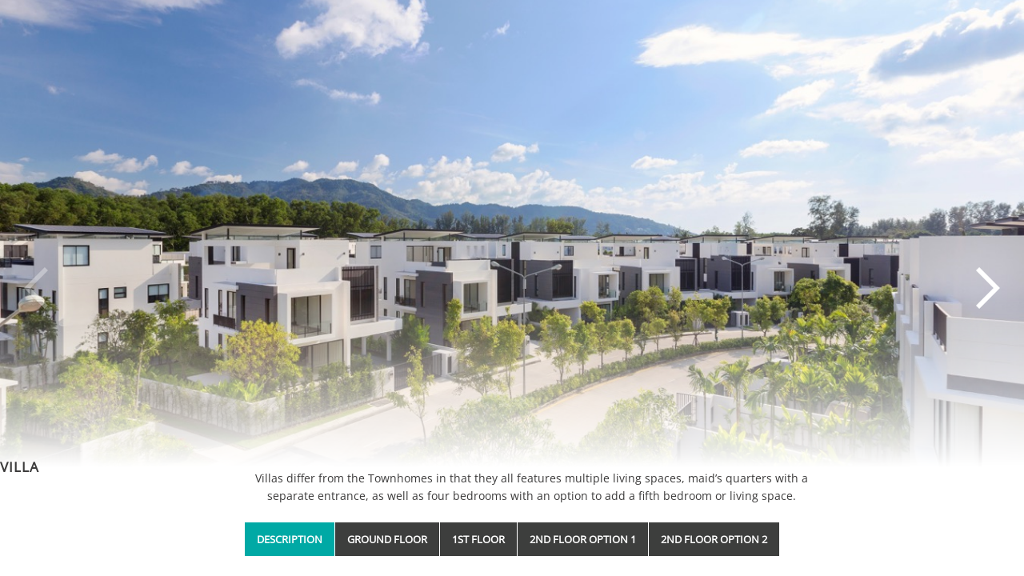

--- FILE ---
content_type: text/html; charset=UTF-8
request_url: https://www.lagunaproperty.com/laguna-park-phuket-villa.php?tl=en
body_size: 4150
content:
<!DOCTYPE html>
<html>
<head>
<meta http-equiv="Content-Type" content="text/html; charset=utf-8" />
<title>Laguna</title>

<script type="text/javascript">
window.mobilecheck = function() {
 var check = false;
 (function(a,b){if(/(android|bb\d+|meego).+mobile|avantgo|bada\/|blackberry|blazer|compal|elaine|fennec|hiptop|iemobile|ip(hone|od)|iris|kindle|lge |maemo|midp|mmp|mobile.+firefox|netfront|opera m(ob|in)i|palm( os)?|phone|p(ixi|re)\/|plucker|pocket|psp|series(4|6)0|symbian|treo|up\.(browser|link)|vodafone|wap|windows ce|xda|xiino/i.test(a)||/1207|6310|6590|3gso|4thp|50[1-6]i|770s|802s|a wa|abac|ac(er|oo|s\-)|ai(ko|rn)|al(av|ca|co)|amoi|an(ex|ny|yw)|aptu|ar(ch|go)|as(te|us)|attw|au(di|\-m|r |s )|avan|be(ck|ll|nq)|bi(lb|rd)|bl(ac|az)|br(e|v)w|bumb|bw\-(n|u)|c55\/|capi|ccwa|cdm\-|cell|chtm|cldc|cmd\-|co(mp|nd)|craw|da(it|ll|ng)|dbte|dc\-s|devi|dica|dmob|do(c|p)o|ds(12|\-d)|el(49|ai)|em(l2|ul)|er(ic|k0)|esl8|ez([4-7]0|os|wa|ze)|fetc|fly(\-|_)|g1 u|g560|gene|gf\-5|g\-mo|go(\.w|od)|gr(ad|un)|haie|hcit|hd\-(m|p|t)|hei\-|hi(pt|ta)|hp( i|ip)|hs\-c|ht(c(\-| |_|a|g|p|s|t)|tp)|hu(aw|tc)|i\-(20|go|ma)|i230|iac( |\-|\/)|ibro|idea|ig01|ikom|im1k|inno|ipaq|iris|ja(t|v)a|jbro|jemu|jigs|kddi|keji|kgt( |\/)|klon|kpt |kwc\-|kyo(c|k)|le(no|xi)|lg( g|\/(k|l|u)|50|54|\-[a-w])|libw|lynx|m1\-w|m3ga|m50\/|ma(te|ui|xo)|mc(01|21|ca)|m\-cr|me(rc|ri)|mi(o8|oa|ts)|mmef|mo(01|02|bi|de|do|t(\-| |o|v)|zz)|mt(50|p1|v )|mwbp|mywa|n10[0-2]|n20[2-3]|n30(0|2)|n50(0|2|5)|n7(0(0|1)|10)|ne((c|m)\-|on|tf|wf|wg|wt)|nok(6|i)|nzph|o2im|op(ti|wv)|oran|owg1|p800|pan(a|d|t)|pdxg|pg(13|\-([1-8]|c))|phil|pire|pl(ay|uc)|pn\-2|po(ck|rt|se)|prox|psio|pt\-g|qa\-a|qc(07|12|21|32|60|\-[2-7]|i\-)|qtek|r380|r600|raks|rim9|ro(ve|zo)|s55\/|sa(ge|ma|mm|ms|ny|va)|sc(01|h\-|oo|p\-)|sdk\/|se(c(\-|0|1)|47|mc|nd|ri)|sgh\-|shar|sie(\-|m)|sk\-0|sl(45|id)|sm(al|ar|b3|it|t5)|so(ft|ny)|sp(01|h\-|v\-|v )|sy(01|mb)|t2(18|50)|t6(00|10|18)|ta(gt|lk)|tcl\-|tdg\-|tel(i|m)|tim\-|t\-mo|to(pl|sh)|ts(70|m\-|m3|m5)|tx\-9|up(\.b|g1|si)|utst|v400|v750|veri|vi(rg|te)|vk(40|5[0-3]|\-v)|vm40|voda|vulc|vx(52|53|60|61|70|80|81|83|85|98)|w3c(\-| )|webc|whit|wi(g |nc|nw)|wmlb|wonu|x700|yas\-|your|zeto|zte\-/i.test(a.substr(0,4)))check = true})(navigator.userAgent||navigator.vendor||window.opera);
 return check;
}

if(window.mobilecheck() == true){

document.write('<meta name="viewport" content="width=375, user-scalable=no">');

}else{

document.write('<meta name="viewport" content="width=768">');

}

</script>

<link href="/style.css" rel="stylesheet" type="text/css" />
<link href="/style-ie.css?v=1.02" rel="stylesheet">
<link href="/tablet.css" rel="stylesheet" type="text/css" />
<link href="/phone.css?v=1769062785" rel="stylesheet" type="text/css" />

<script src="https://ajax.googleapis.com/ajax/libs/jquery/1.10.2/jquery.min.js" type="text/javascript"></script>
<link rel="stylesheet" href="https://cdnjs.cloudflare.com/ajax/libs/fancybox/3.1.20/jquery.fancybox.min.css" />
<script src="https://cdnjs.cloudflare.com/ajax/libs/fancybox/3.1.20/jquery.fancybox.min.js"></script>
<script src="https://use.typekit.net/xve0nep.js"></script>
<script>try{Typekit.load({ async: true });}catch(e){}</script>

    <link rel="stylesheet" href="/swiper/dist/css/swiper.min.css">

<!-- load Galleria -->
<script src="/galleria/galleria-1.5.7.min.js"></script>

</head>


<body>

<script src="/swiper/dist/js/swiper.min.js"></script>


<div class="pptysingle_c newmapsel popup popup-gallery">

		<div class="tab-buttonwrap">
		  <div class="tab-button">Description</div>
		  <div class="tab-button">Ground Floor</div>
		  <div class="tab-button">1st Floor</div>
		  <div class="tab-button">2nd Floor Option 1</div>
		  <div class="tab-button">2nd Floor Option 2</div>
		</div>

		    <div class="tab-contentwrap">

		    			  <div class="tab-content">
				    			  <div class="wrap desc">
				    			      <h3>Villa</h3>
				    			        <p>Villas differ from the Townhomes in that they all features multiple living spaces, maid’s quarters with a separate entrance, as well as four bedrooms with an option to add a fifth bedroom or living space.				    			        </p>
				    			  </div>

				    			  <div class="swiper-container swiper-container-gall1">
				    			  		    <div class="swiper-wrapper">

				    			  		<!--        <div class="swiper-slide" style="background-image: url(/images/TOWNHOMES-EXTERIOR2.jpg);"></div>
				    			  		        -->
				    			  		        <div class="swiper-slide" style="background-image: url(/gallery/residence-exterior/VILLAS%20-%20EXTERIOR%201.jpg);"></div>
				    			  		        	<div class="swiper-slide" style="background-image: url(/gallery/residence-exterior/VILLAS%20-%20EXTERIOR%202.JPG);"></div>
				    			  		        	<div class="swiper-slide" style="background-image: url(/gallery/residence-exterior/VILLAS%20-%20EXTERIOR%205.JPG);"></div>

				    			  		   </div>
				    			  		   <div class="swiper-button-next swiper-button-white"></div>
				    			  		   <div class="swiper-button-prev swiper-button-white"></div>
				    			  </div>


		    			  </div>

		    			    <div class="tab-content" style="background-image: url();">
		    			    	<div class="wrap">
		    			    	    <h3>Villa</h3>
		    			    	 </div>

		    			    	 <div class="swiper-container swiper-container-gall2">
		    			    	 		    <div class="swiper-wrapper">

		    			    	 		        <div class="swiper-slide">
		    			    	 		         		<div class="planpic" style="background-image: url(/images/villa-Ground-Floor.jpg);">
		    			    	 		         			<a href="#gallery_1" data-fancybox style="top: 50%; left: 50%;"><img src="/images/icon-image.png" alt="" /></a>
		    			    	 		         			<a href="/VirtualTour/phuket-villa/Laguna Park Phuket-Villa-Ground floor-Living Room.html" data-fancybox data-type="iframe" style="top: 45%; left: 45%;"><img src="/images/icon-360.png" alt="" /></a>
		    			    	 		         			<!--<a href="#gallery_2" data-fancybox style="top: 30%; left: 40%;"><img src="/images/icon-image.png" alt="" /></a>-->
		    			    	 		         		</div>
		    			    	 		         		<ul class="icondesc">
		    			    	 		         				<li><img src="/images/icon-image.png" alt="" /> View Images</li>
		    			    	 		         				<li><img src="/images/icon-360.png" alt="" /> Virtual Tour</li>
		    			    	 		         			</ul>
		    			    	 		         </div>
		    			    	 		   </div>
		    			    	 		   <div class="swiper-pagination"></div>
		    			    	 		   <div class="swiper-button-next swiper-button-white"></div>
		    			    	 		   <div class="swiper-button-prev swiper-button-white"></div>
		    			    	 </div>
		    			   	</div>
		    			    <div class="tab-content" style="background-image: url();">
		    			    	<div class="wrap">
		    			    	    <h3>Villa</h3>
		    			    	 </div>
		    			    	 <div class="swiper-container swiper-container-gall3">
		    			    	 		    <div class="swiper-wrapper">

		    			    	 		        <div class="swiper-slide">
		    			    	 		        		<div class="planpic" style="background-image: url(/images/villa_1st-Floor.jpg);">
		    			    	 		        			<a href="#gallery_2" data-fancybox style="top: 50%; left: 50%;"><img src="/images/icon-image.png" alt="" /></a>
		    			    	 		        			<a href="/VirtualTour/phuket-villa/Laguna Park Phuket-Villa-First floor-Living Room.html" data-fancybox data-type="iframe" style="top: 45%; left: 45%;"><img src="/images/icon-360.png" alt="" /></a>
		    			    	 		        			<a href="/VirtualTour/phuket-villa/Laguna Park Phuket-Villa-First floor-Master Bedroom.html" data-fancybox data-type="iframe" style="top: 75%; left: 35%;"><img src="/images/icon-360.png" alt="" /></a>
		    			    	 		        			<a href="/VirtualTour/phuket-villa/Laguna Park Phuket-Villa-First floor-Second Bedroom.html" data-fancybox data-type="iframe" style="top: 15%; left: 40%;"><img src="/images/icon-360.png" alt="" /></a>
		    			    	 		        			<a href="/VirtualTour/phuket-villa/Laguna Park Phuket-Villa-First floor-Third Bedroom.html" data-fancybox data-type="iframe" style="top: 15%; left: 70%;"><img src="/images/icon-360.png" alt="" /></a>

		    			    	 		        			<!--<a href="#gallery_2" data-fancybox style="top: 30%; left: 40%;"><img src="/images/icon-image.png" alt="" /></a>-->
		    			    	 		        		</div>
		    			    	 		        		<ul class="icondesc">
		    			    	 		        				<li><img src="/images/icon-image.png" alt="" /> View Images</li>
		    			    	 		        				<li><img src="/images/icon-360.png" alt="" /> Virtual Tour</li>
		    			    	 		        			</ul>
		    			    	 		        </div>

		    			    	 		   </div>
		    			    	 		    <div class="swiper-pagination"></div>
		    			    	 		   <div class="swiper-button-next swiper-button-white"></div>
		    			    	 		   <div class="swiper-button-prev swiper-button-white"></div>
		    			    	 </div>
		    			    	</div>
		    			    	<div class="tab-content" style="background-image: url();">
		    			    		<div class="wrap">
		    			    		    <h3>Villa</h3>
		    			    		 </div>
		    			    		 <div class="swiper-container swiper-container-gall4">
		    			    		 		    <div class="swiper-wrapper">

		    			    		 		        	<div class="swiper-slide">
		    			    		 		        	 		<div class="planpic" style="background-image: url(/images/villa-2nd-Floor_Option-1.jpg);">
		    			    		 		        	 			<a href="#gallery_3" data-fancybox style="top: 50%; left: 50%;"><img src="/images/icon-image.png" alt="" /></a>
		    			    		 		        	 			<a href="/VirtualTour/phuket-villa/Laguna Park Phuket-Villa-Second floor-Muiti Purpose.html" data-fancybox data-type="iframe" style="top: 25%; left: 45%;"><img src="/images/icon-360.png" alt="" /></a>
		    			    		 		        	 			<!--<a href="#gallery_2" data-fancybox style="top: 30%; left: 40%;"><img src="/images/icon-image.png" alt="" /></a>-->
		    			    		 		        	 		</div>
		    			    		 		        	 		<ul class="icondesc">
		    			    		 		        	 				<li><img src="/images/icon-image.png" alt="" /> View Images</li>
		    			    		 		        	 				<li><img src="/images/icon-360.png" alt="" /> Virtual Tour</li>
		    			    		 		        	 			</ul>
		    			    		 		        	 </div>


		    			    		 		     </div>
		    			    		 		    <div class="swiper-pagination"></div>
		    			    		 		   <div class="swiper-button-next swiper-button-white"></div>
		    			    		 		   <div class="swiper-button-prev swiper-button-white"></div>
		    			    		 </div>
		    			    		</div>
		    			    		<div class="tab-content" style="background-image: url();">
		    			    			<div class="wrap">
		    			    			    <h3>Villa</h3>
		    			    			 </div>
		    			    			 <div class="swiper-container swiper-container-gall5">
		    			    			 		    <div class="swiper-wrapper">

		    			    			 		        	<div class="swiper-slide">
		    			    			 		        	 		<div class="planpic" style="background-image: url(/images/villa-2nd-Floor_Option-2.jpg);">
		    			    			 		        	 			<a href="#gallery_4" data-fancybox style="top: 50%; left: 50%;"><img src="/images/icon-image.png" alt="" /></a>
		    			    			 		        	 			<!--<a href="/VirtualTour/phuket-villa/Laguna Park Phuket-Villa-Second floor-Muiti Purpose.html" data-fancybox data-type="iframe" style="top: 25%; left: 45%;"><img src="/images/icon-360.png" alt="" /></a>-->
		    			    			 		        	 			<!--<a href="#gallery_2" data-fancybox style="top: 30%; left: 40%;"><img src="/images/icon-image.png" alt="" /></a>-->
		    			    			 		        	 		</div>
		    			    			 		        	 		<ul class="icondesc">
		    			    			 		        	 				<li><img src="/images/icon-image.png" alt="" /> View Images</li>
		    			    			 		        	 				<!--<li><img src="/images/icon-360.png" alt="" /> Virtual Tour</li>-->
		    			    			 		        	 			</ul>
		    			    			 		        	 </div>


		    			    			 		   </div>
		    			    			 		    <div class="swiper-pagination"></div>
		    			    			 		   <div class="swiper-button-next swiper-button-white"></div>
		    			    			 		   <div class="swiper-button-prev swiper-button-white"></div>
		    			    			 </div>
		    			    			</div>


		    </div>

</div>



	<div class="galleria_all">
		<div id="gallery_1" class="galleriawrap">
		<div class="close">Back to Main Gallery</div>
		<div class="popup_galleria galleria">
						<img src="/gallery/phuket-villa/g_floor/1..JPG" alt="" />
						<img src="/gallery/phuket-villa/g_floor/2..JPG" alt="" />
						<img src="/gallery/phuket-villa/g_floor/3..JPG" alt="" />
						<img src="/gallery/phuket-villa/g_floor/4..JPG" alt="" />
						<img src="/gallery/phuket-villa/g_floor/5..jpg" alt="" />
						<img src="/gallery/phuket-villa/g_floor/6..jpg" alt="" />
						<img src="/gallery/phuket-villa/g_floor/7..jpg" alt="" />
						<img src="/gallery/phuket-villa/g_floor/8..jpg" alt="" />
		</div>
		</div>


		<div id="gallery_2" class="galleriawrap">
		<div class="close">Back to Main Gallery</div>
		<div class="popup_galleria galleria">
						<img src="/gallery/phuket-villa/1_floor/1..JPG" alt="" />
									<img src="/gallery/phuket-villa/1_floor/2..JPG" alt="" />
									<img src="/gallery/phuket-villa/1_floor/3..JPG" alt="" />
									<img src="/gallery/phuket-villa/1_floor/4..jpg" alt="" />
									<img src="/gallery/phuket-villa/1_floor/5..JPG" alt="" />
									<img src="/gallery/phuket-villa/1_floor/6..jpg" alt="" />
									<img src="/gallery/phuket-villa/1_floor/7..jpg" alt="" />
									<img src="/gallery/phuket-villa/1_floor/8..jpg" alt="" />
		</div>
		</div>
		<div id="gallery_3" class="galleriawrap">
		<div class="close">Back to Main Gallery</div>
		<div class="popup_galleria galleria">
									<img src="/gallery/phuket-villa/2_floor_1/1..JPG" alt="" />
									<img src="/gallery/phuket-villa/2_floor_1/2..JPG" alt="" />
									<img src="/gallery/phuket-villa/2_floor_1/3..jpg" alt="" />
									<img src="/gallery/phuket-villa/2_floor_1/4..jpg" alt="" />
									<img src="/gallery/phuket-villa/2_floor_1/5..jpg" alt="" />
		</div>
		</div>
		<div id="gallery_4" class="galleriawrap">
		<div class="close">Back to Main Gallery</div>
		<div class="popup_galleria galleria">
						<img src="/gallery/phuket-villa/2_floor_2/1..JPG" alt="" />
									<img src="/gallery/phuket-villa/2_floor_2/2..JPG" alt="" />
		</div>
		</div>



	</div>

	<script type="text/javascript">

	  Galleria.loadTheme('galleria/themes/classic/galleria.classic.min.js');
		Galleria.configure({
		    imageCrop: false,
		    transition: 'fade',
		    _toggleInfo: false,
		});

		$(document).ready(function() {

			$('[data-fancybox]').fancybox({
				 toolbar : true,
				    buttons : [
				        'close'
				    ],
				iframe : {
					preload : false
				},
				slideClass : 'fancy-fullframe',
        afterLoad: function(){
          $('.fancybox-toolbar .fancybox-button--close', parent.document).hide();
        },
        afterClose: function(){
          $('.fancybox-toolbar .fancybox-button--close', parent.document).show();
        }
			})


			$('.planpic a').on('click', function() {
				Galleria.run($(this).attr('href') + ' .galleria');
			});

			$('.galleriawrap .close').on('click', function() {
				$.fancybox.close( true );
				Galleria.destroy();
			});
		});


  var swiper_gall1 = new Swiper('.swiper-container.swiper-container-gall1', {
	  	autoplay: 4000,
	  	speed: 2000,
	  	effect: 'fade',
      	nextButton: '.swiper-container-gall1 .swiper-button-next',
      	prevButton: '.swiper-container-gall1 .swiper-button-prev',

  });
  var swiper_gall2 = new Swiper('.swiper-container.swiper-container-gall2', {
  	  	speed: 1000,
  	  	effect: 'fade',
      	nextButton: '.swiper-container-gall2 .swiper-button-next',
      	prevButton: '.swiper-container-gall2 .swiper-button-prev',
      	pagination: '.swiper-container.swiper-container-gall2 .swiper-pagination',
      	paginationType: 'fraction',

  });
  var swiper_gall3 = new Swiper('.swiper-container.swiper-container-gall3', {
  	  	speed: 1000,
  	  	effect: 'fade',
      	nextButton: '.swiper-container-gall3 .swiper-button-next',
      	prevButton: '.swiper-container-gall3 .swiper-button-prev',
      		pagination: '.swiper-container.swiper-container-gall3 .swiper-pagination',
      		paginationType: 'fraction',

  });
  var swiper_gall4 = new Swiper('.swiper-container.swiper-container-gall4', {
  	  	speed: 1000,
  	  	effect: 'fade',
      	nextButton: '.swiper-container-gall4 .swiper-button-next',
      	prevButton: '.swiper-container-gall4 .swiper-button-prev',
      		pagination: '.swiper-container.swiper-container-gall4 .swiper-pagination',
      		paginationType: 'fraction',

  });
  var swiper_gall5 = new Swiper('.swiper-container.swiper-container-gall5', {
  	  	speed: 1000,
  	  	effect: 'fade',
      	nextButton: '.swiper-container-gall5 .swiper-button-next',
      	prevButton: '.swiper-container-gall5 .swiper-button-prev',
      		pagination: '.swiper-container.swiper-container-gall5 .swiper-pagination',
      		paginationType: 'fraction',

  });


  </script>


<script type="text/javascript">
	$(document).ready(function() {

		$('.tab-button').click(function() {

			index = $(this).index()+1;
			$(this).siblings().removeClass('active');
			$(this).addClass('active');
			$(this).parent().siblings('.tab-contentwrap').children().hide().removeClass('active');
			$(this).parent().siblings('.tab-contentwrap').children(':nth-child('+index+')').fadeIn().addClass('active');
			swiper_instance  = eval('swiper_gall' +index);
			swiper_instance.update();
			swiper_instance.slideTo(0);
//			 console.log('swiper_gall' +index);
		});
		$('.tab-button:first-child').trigger('click');

});

	$(window).on('load scroll', function() {


			 $('[data-visible]').each(function() {
			 	if( $(this).visible(true) ){
			 			$(this).addClass("visible-animate");
			 	}
			 });


	});
</script>



</body>
</html>


--- FILE ---
content_type: text/css
request_url: https://www.lagunaproperty.com/style.css
body_size: 28866
content:
/* @override
	http://laguna.plaimanas.com/style.css
	http://laguna.plaimanas.com/style.css?*
		http://www.lagunaproperty.com/style.css?*
	 */

@font-face {
  font-family: 'Lato';
  src: url('/assets/fonts/Lato-Bold.woff2') format('woff2'),
      url('/assets/fonts/Lato-Bold.woff') format('woff');
  font-weight: bold;
  font-style: normal;
  font-display: swap;
}

@font-face {
  font-family: 'Open Sans';
  src: url('/assets/fonts/OpenSans-Regular.woff2') format('woff2'),
      url('/assets/fonts/OpenSans-Regular.woff') format('woff');
  font-weight: normal;
  font-style: normal;
  font-display: swap;
}

html,
body {
  margin: 0;
  padding: 0;
  height: 100%;
  /* font-family: "proxima-nova",sans-serif;*/
  font: 14px/22px 'Helvetica Neue', Arial, Helvetica, Geneva, sans-serif;
  font-family: 'Open Sans';
/*  font-family: 'Lato';*/
  color: #3c3b3b;
  -webkit-font-smoothing: antialiased;
  overflow-x: hidden;
}
/*img {image-rendering: optimizeSpeed;image-rendering: -moz-crisp-edges;image-rendering: -webkit-optimize-contrast;image-rendering: optimize-contrast;image-rendering: pixelated; -ms-interpolation-mode: nearest-neighbor; }*/

* {
  outline: none;
  box-sizing: content-box;
}
body.bggrey {
  background-color: #f4f4f5;
}

::-webkit-input-placeholder {
  color: #000000;
}
::-moz-placeholder {
  color: #000000;
}
:-ms-input-placeholder {
  color: #000000;
}
:-moz-placeholder {
  color: #000000;
}

a {
  cursor: pointer;
  text-decoration: none;
  color: inherit;
  transition: 0.5s;
}

img {
  border-top-style: none;
  border-right-style: none;
  border-bottom-style: none;
  border-left-style: none;
}

textarea {
  resize: none;
}
h1,
h2,
h3,
h4,
h5,
h6 {
  font-weight: normal;
}

#wrapper {
  min-height: 100%;
  margin: 0px;
  padding: 0px;
  float: left;
  width: 100%;
  position: relative;
}

.wrap {
  display: flex;
  justify-content: center;
  
  width: 1050px;
  margin-right: auto;
  margin-left: auto;
}

.fullpage-withsubmenu .fp-tableCell {
  padding-top: 80px;
}

div.section.FAQ div.fp-tableCell {
  vertical-align: top;
  padding-top: 180px;
  padding-bottom: 80px;
}

div.section.fp-auto-height .fp-tableCell {
  vertical-align: top;
}

.fp-auto-height .fp-tableCell {
  padding-top: 180px;
}

#header {
  float: left;
  width: 100%;
  margin: 0px;
  position: fixed;
  z-index: 10000;
  padding: 0 0px 0px;
  background-color: #fff;
  top: 0;
  right: 0;
  left: 0;
  transition: all 0.5s;
  -webkit-transition: all 0.5s;
  -moz-transition: all 0.5s;
  height: 75px;
  border-bottom: 1px solid #ffffff;
}
#header.small {
  padding-top: 0;
  height: 46px;
  border-bottom: 1px solid #eaebea;
  overflow: hidden;
}
.menu {
  font-family: Lato;
  line-height: 20px;
  margin-top: 0;
  margin-bottom: 0;
  margin-left: 0;
  padding: 0px;
  float: left;
  list-style-type: none;
  text-transform: uppercase;
  font-weight: bold;
  transition: all 0.5s;
  -webkit-transition: all 0.5s;
  -moz-transition: all 0.5s;
}
.menu.menu2 {
  float: left;
}
#header.small .menu,
#header.small img.hsearch,
#header.small img.hlanguage {
  opacity: 0;
  transform: translateY(-10px);
}

.menu1 {
  margin-top: 0;
  /* margin-right: 20px;
  margin-left: -17px; */
}
.menu li {
  padding: 0px 13px;
  float: left;
  margin: 0px 0 0px 0px;
  /*	position: relative;*/
}
.menu li.current {
  background-color: #e8ebe8;
}
.menu > li {
  padding-top: 28px;
  padding-bottom: 28px;
}

div.menuicon.icon {
  position: absolute;
  top: 0;
  right: 0;
  width: auto;
  margin-right: 0;
}
div.menuicon.icon:hover ul {
  opacity: 1;
  visibility: visible;
  pointer-events: all;
}
div.menuicon.icon ul {
  clear: both;
  margin: 0;
  padding: 10px 0;
  opacity: 0;
  visibility: hidden;
  transition: all 0.5s;
  -webkit-transition: all 0.5s;
  -moz-transition: all 0.5s;
  font-weight: bold;
  background-color: #ffffff;
  text-transform: uppercase;
  pointer-events: none;
}
div.menuicon.icon li {
  display: block;
  padding: 0 25px;
  margin: 0;
}

img.hlanguage.current {
  margin-top: 0;
  padding: 32px;
  float: right;
}
div.menuicon.icon:hover img.hlanguage {
  background-color: #e3e5e3;
}
div.menuicon.icon li img {
  margin-right: 10px;
}
div.menuicon.icon img {
  width: 20px;
}
.menu > li.icon {
  margin-right: 20px;
}
.menu > li.icon:last-child {
  margin-right: 0;
}
.menu > li > ul {
  position: absolute;
  padding: 25px 0;
  left: 0;
  right: 0;
  background-color: rgba(255, 255, 255, 0.8);
  opacity: 0;
  visibility: hidden;
  transition: all 0.2s;
  -webkit-transition: all 0.2s;
  -moz-transition: all 0.2s;
  z-index: 11000;
  top: 76px;
  margin: 0;
  font-size: 12px;
  width: 100%;
}

ul.submenu-news > .wrap > li:not(:last-child) {
  font-weight: bold;
}
ul.submenu-news > .wrap > li {
  margin-right: 10px;
}
ul.submenu-news > .wrap > li:not(:last-child) img {
  width: 225px;
  display: block;
}
ul.submenu-news > .wrap > li:last-child {
  float: right;
  margin-right: 0;
}
.menu > li:hover > ul {
  opacity: 1;
  visibility: visible;
}
.menu > li > ul .wrap {
  display: block;
  width: 1060px;
  margin-right: 30%;
  margin-left: 30%;
}
/*.menu2>li>ul .wrap{
	display: block;
	width: 220px;
	padding-left: 414px;
}*/
.menu > li > ul li {
  display: block;
  padding: 0;
  margin: 0 17px 0 0;
  font-weight: normal;
  font-style: normal;
}
.menu > li > ul li strong {
  color: #04a9a7;
  font-size: 13px;
}
.menu > li > ul li ul {
  padding: 0;
  margin: 0;
}
.menu > li > ul li ul li {
  clear: both;
}
/*.menu li ul{
	position: absolute;
	padding: 15px 40px 25px;
	margin: 0 0 0 -40px;
	background-color: #ffffff;
	opacity: 0;
	visibility: hidden;

	transition: all 0.5s;
	-webkit-transition: all 0.5s;
	-moz-transition: all 0.5s;
}
.menu li:hover ul{
	opacity: 1;
	visibility: visible;
	padding-top: 25px;
}
.menu li ul li{
	display: block;
	white-space: nowrap;
}*/
.menu li > a {
  transition: all 0.3s;
  -webkit-transition: all 0.3s;
  -moz-transition: all 0.3s;
}
.menu li.locmenu > a:after {
  content: ' ▾';
  font-size: 18px;
  line-height: 0;
  color: #04a9a7;
}
.menu li.current > a,
.menu li > a:hover {
  color: #00a8a6;
}
.logo {
  padding: 0px;
  float: left;
  height: auto;
  width: 100%;
}
.logoa {
  display: block;
  height: auto;
  width: 116px;
  margin: 10px 40px 10px 40px;
  /* margin: 10px 40px 10px 0px; */
  float: left;
  transition: all 0.5s;
  -webkit-transition: all 0.5s;
  -moz-transition: all 0.5s;
}

/*.logoa:after{
	content: 'Property';
	display: block;
	text-transform: uppercase;
	color: #cbcbcb;
	text-align: center;
	float: left;
	margin-top: 5px;
	width: 100%;
}*/
#header.small .logoa {
  transform: scale(0.6);
  margin-top: -3px;
  margin-bottom: 0;
}
#header.small .logoa:after {
  opacity: 0;
}
.hsearch {
  padding: 0px;
  float: left;
  height: 20px;
  width: 20px;
  /*	margin: 28px 20px 0px 0px;*/
  transition: all 0.5s;
  -webkit-transition: all 0.5s;
  -moz-transition: all 0.5s;
}
.hlanguage {
  padding: 0px;
  float: left;
  height: 12px;
  width: 20px;
  /*	margin: 31px 0px 0px;*/
  transition: all 0.5s;
  -webkit-transition: all 0.5s;
  -moz-transition: all 0.5s;
  margin-top: 4px;

  box-sizing: initial;
}

#content {
  float: left;
  width: 100%;
  margin: 0px;
  padding: 0;
}

iframe.homemainvdo {
  width: 100%;
  height: 100%;
}

.mainslide {
  float: left;
  width: 100%;
  position: relative;
  background-color: #fff;
  background-repeat: no-repeat;
  background-position: center center;
  background-size: cover;
  background-attachment: fixed;
  height: 100%;
}

div.mainslide
  div.galleria1
  div.galleria-container
  div.galleria-stage
  div.galleria-image-nav
  div.galleria-image-nav-left {
  background: url("data:image/svg+xml;charset=utf-8,%3Csvg%20xmlns%3D'http%3A%2F%2Fwww.w3.org%2F2000%2Fsvg'%20viewBox%3D'0%200%2027%2044'%3E%3Cpath%20d%3D'M0%2C22L22%2C0l2.1%2C2.1L4.2%2C22l19.9%2C19.9L22%2C44L0%2C22L0%2C22L0%2C22z'%20fill%3D'%23FFFFFF'%2F%3E%3C%2Fsvg%3E")
    0 center no-repeat;
  background-size: 25px;
  margin-left: 10px;
}
div.mainslide
  div.galleria1
  div.galleria-container
  div.galleria-stage
  div.galleria-image-nav
  div.galleria-image-nav-right {
  background: url("data:image/svg+xml;charset=utf-8,%3Csvg%20xmlns%3D'http%3A%2F%2Fwww.w3.org%2F2000%2Fsvg'%20viewBox%3D'0%200%2027%2044'%3E%3Cpath%20d%3D'M27%2C22L27%2C22L5%2C44l-2.1-2.1L22.8%2C22L2.9%2C2.1L5%2C0L27%2C22L27%2C22z'%20fill%3D'%23FFFFFF'%2F%3E%3C%2Fsvg%3E")
    right center no-repeat;
  background-size: 25px;
  margin-right: 10px;
}
div.mainslide div.galleria1 div.galleria-thumbnails-container {
  height: 30px;
  margin-left: 10px;
}
div.mainslide
  div.galleria1
  div.galleria-thumbnails-container
  div.galleria-image.active {
  background-color: #5ad3d1;
}
div.mainslide
  div.galleria1
  div.galleria-thumbnails-container
  div.galleria-image {
  width: 10px;
  height: 10px;
  background-color: #ffffff;
  border-style: none;
  font-size: 0;
  border-radius: 10px;
  margin-right: 7px;
}

.page-about .mainslide {
  background-position: center center;
  background-size: cover;
  background-attachment: fixed !important;
  background-repeat: no-repeat;
}

.abouttopslide.fp-auto-height.fp-section {
  height: 200vh !important;
}
.abouttopslide.fp-auto-height.fp-section .fp-tableCell {
  padding-top: 0 !important;
  padding-bottom: 0 !important;
}
.page-about .mainslide .nowphoto {
  position: absolute;
  top: 0;
  right: 0;
  bottom: 0;
  left: 0;
  opacity: 0;

  /*	transition: opacity 8s;
	transition-delay: 0.5s;*/

  background-position: center bottom;
  background-size: 100% 100vh;
  background-attachment: fixed !important;
  background-repeat: no-repeat;
}
.page-about .mainslide .nowphoto.loaded {
  opacity: 1;
}
.galleria1 {
  height: 100%;
}
.msltext {
  font-size: 60px;
  line-height: 65px;
  color: #fff;
  text-align: center;
  padding: 0px;
  float: left;
  height: 85px;
  width: 1050px;
  margin-top: -40px;
  margin-right: 0px;
  margin-bottom: 0px;
  margin-left: -525px;
  position: absolute;
  z-index: 100;
  left: 50%;
  top: 50%;
}
.mslmore {
  padding: 0px;
  float: left;
  height: 44px;
  width: 72px;
  margin-top: 0px;
  margin-right: 0px;
  margin-bottom: 0px;
  margin-left: -36px;
  position: absolute;
  z-index: 1000;
  left: 50%;
  /* bottom: 0px; */
  /* bottom: 15%; */
  bottom: 5%;
  cursor: pointer;

  background: url(images/down-green.png) center center no-repeat;
  background-size: 50% auto;
  display: block;
  transition: all 0.2s;
  -webkit-transition: all 0.2s;
  -moz-transition: all 0.2s;
}

div.main_slide .mslmore {
  animation: bounce 0.8s infinite alternate;
  -webkit-animation: bounce 0.8s infinite alternate;
}
@keyframes bounce {
  from {
    transform: translateY(0px);
  }
  to {
    transform: translateY(-15px);
  }
}
@-webkit-keyframes bounce {
  from {
    transform: translateY(0px);
  }
  to {
    transform: translateY(-15px);
  }
}

@keyframes bounce_up {
  from {
    transform: translateY(0px);
  }
  to {
    transform: translateY(15px);
  }
}
@-webkit-keyframes bounce_up {
  from {
    transform: translateY(0px);
  }
  to {
    transform: translateY(15px);
  }
}


#page-menu div.mslmore.mslmoredown {
  position: fixed;
  bottom: 0;
  top: auto;
}

.mslmore:hover {
  animation: bounce 0.5s infinite alternate;
  -webkit-animation: bounce 0.5s infinite alternate;
  /*	background: url(images/down-white.png) center center no-repeat #1aafae;*/
  /*	background-size: 80% auto;*/
}

.mslmore.mslmoreup:hover {
  animation: bounce_up 0.5s infinite alternate;
  -webkit-animation: bounce_up 0.5s infinite alternate;
}
/*.mslmore.mslmoreup{
	z-index: 101;
	bottom: 0;
	right: 0;
	left: auto;
	background: none transparent;
	line-height: 45px;
	color: #a5a5a5;
	text-transform: uppercase;
	font-size: 10px;
	letter-spacing: 0;
	font-weight: bold;
	width: 110px;
}
.mslmore.mslmoreup:hover:after{
	color: #1aafae;
}
.mslmore.mslmoreup:after{
	content: '▲ SCROLL UP';
	text-align: center;
	width: 100%;
	display: block;
}*/

#page-menu div.mslmore.mslmoredown.active {
  animation: bounce 0.8s infinite alternate;
  -webkit-animation: bounce 0.8s infinite alternate;
  bottom: 0;
}

.mslmore.mslmoreup {
  /*	transform: rotate(180deg);*/
  bottom: auto;
  top: 0;
  background-image: url(images/up-green.png);
}

#page-menu .mslmore.mslmoreup {
  top: 41px;
  z-index: 30;
  position: absolute;
}
#page-menu.pptysinglenavi.pagehome .mslmore.mslmoreup {
  top: 0;
}
.pptysinglenavi li ul.tabletul {
  display: none !important;
}
.mainlogo {
  margin: 0px;
  padding: 0px;
  float: left;
  height: 40px;
  width: 100%;
  border-top-width: 1px;
  border-bottom-width: 1px;
  border-top-style: solid;
  border-bottom-style: solid;
  border-top-color: #ebebeb;
  border-bottom-color: #ebebeb;
}

.mainlogo img {
  padding: 0px;
  float: left;
  height: 20px;
  width: 65px;
  margin-top: 10px;
  margin-right: 0px;
  margin-bottom: 0px;
  margin-left: -32px;
  position: relative;
  left: 50%;
}
.main_a {
  background-position: center center;
  background-size: cover;
  background-attachment: fixed;
}

.main_a.Mission .fp-tableCell {
  overflow: hidden;
  position: relative;
}

.main_a .imgdrop {
  position: absolute;
  top: 0;
  right: 0;
  bottom: 0;
  left: 0;
  overflow: hidden;
}

.main_a .imgdrop img {
  position: absolute;
}
.main_a .imgdrop img#imgdrop1 {
  width: 250px;
  right: 10%;
  bottom: 10%;
}

.main_a .imgdrop img#imgdrop2 {
  width: 300px;
  left: 20%;
  top: 10%;
}
.main_a .imgdrop img#imgdrop3 {
  width: 240px;
  left: -2%;
  top: 20%;
}
.main_a .imgdrop img#imgdrop4 {
  width: 280px;
  left: 8%;
  top: 55%;
}
.main_a .imgdrop img#imgdrop5 {
  width: 200px;
  right: 5%;
  bottom: 50%;
}

div.ls-fullscreen-wrapper {
  position: absolute;
  top: 0;
  left: 0;
  z-index: -1;
}

.fullpage-withsubmenu .main_a.AboutTheClub .fp-tableCell {
  padding-top: 0;
}
.main_a .vdo-bg {
  width: 100%;
  height: 100%;
  top: 0;
  right: 0;
  bottom: 0;
  left: 0;
  object-fit: cover;
  position: fixed;
  /*	z-index: -1;*/
  z-index: -1;
}

/*.page-about .main_a .vdo-bg{
	position: absolute;
}*/

div#AboutTheClub.main_a {
  height: auto;
}

.havesubmenu .main_a {
  height: calc(100vh - 89px);
}
.mnacon {
  margin-right: auto;
  margin-left: auto;
  position: relative;
  width: 600px;
  padding: 100px;
  background-color: rgba(255, 255, 255, 0.6);
  text-align: center;
  /* box-sizing: content-box; */
}
div.AboutTheClub.main_a div.mnacon {
  transition: all 2s;
  transition-delay: 0.33s;
  opacity: 1;
  -moz-box-shadow: 0 0 0 rgba(0, 0, 0, 0.09);
  box-shadow: 0 0 0 rgba(0, 0, 0, 0.09);
  width: 700px;
  height: 210px;
  padding: 0;
  margin-top: 20px;
}

div.section.main_a.AboutTheClub p.mnatext {
  font-size: 14px;
}

div.AboutTheClub.main_a div.mnacon > img {
  width: 190px;
  float: left;
  margin-top: 50px;
  margin-left: 50px;
  margin-right: 50px;
}

div.sancabout-right {
  float: right;
  padding-left: 50px;
  width: 350px;
  border-left: 1px solid #d8d8d8;
  padding-top: 10px;
}
/*div.AboutTheClub.main_a div.mnacon.visible-animate {
	-moz-box-shadow: 0 0 300px rgba(0, 0, 0, 0.09);
	box-shadow: 0 0 300px rgba(0, 0, 0, 0.09);
}*/

.mnacon[data-visible].visible-animate:after {
  height: 100%;
}
.mnacon h2,
.mnacon p {
  opacity: 0;
  transform: translateY(-20px);
  transition: all 1s;
}
.mnacon h2 {
  transition-delay: 0.5s;
}
.mnacon p.mnatext {
  transition-delay: 1.5s;
}
.mnacon p.mnamore {
  transition-delay: 2.5s;
}
.mnacon[data-visible].visible-animate h2,
.mnacon[data-visible].visible-animate p.mnatext,
.mnacon[data-visible].visible-animate p.mnamore {
  opacity: 1;
  transform: translateY(0);
}

body.page-about div.mnacon {
  background-color: #ffffff;
}

.mnahead {
  /* font-family: "freight-big-pro",serif;*/
  font-size: 32px;
  text-transform: uppercase;
  padding: 0px;

  margin: 0px 0px 20px;
  line-height: 45px;
}

#AboutTheClub div.wrap div.sanccboxhead h2.mnahead {
  font-size: 39px;
  line-height: 43px;
}

.mnatext {
  line-height: 24px;
  padding: 0px;
  margin: 0px 0px 10px;
  font-size: 16px;
  /* text-align: justify; */
  text-align: left;
}
.mnamore {
  line-height: 20px;
  margin: 0px;
  padding: 0px;
}
.mnamore a {
  text-transform: uppercase;
  color: #fff;
  font-weight: bold;
  transition: all 0.2s;
  -webkit-transition: all 0.2s;
  -moz-transition: all 0.2s;
  letter-spacing: 2px;
  font-size: 12px;
  background-color: #04a8a6;
  width: 215px;
  height: 45px;
  line-height: 45px;
  display: block;
  margin-right: auto;
  margin-left: auto;
}
.mnamore a:hover {
  color: #04a8a6;
  background-color: #ffffff;
}
.main_b {
  background-color: #f0f0f0;
  margin: 0px;
  float: left;
  width: 100%;
  padding-right: 0px;
  padding-left: 0px;
  height: calc(100vh - 47px);
  box-sizing: border-box;
  position: relative;
}
.mnbcon {
  color: #fff;
  padding: 0px;
  height: 504px;
  width: 802px;
  margin: -252px auto 0px;
  position: absolute;
  box-shadow: 0px 0px 20px #666;
  clear: both;
  top: 50%;
  right: 0;
  left: 0;
  background-color: #666;
}

.mnbcon div.swiper-container div.swiper-slide {
  height: 100%;
}
.mnbbg {
  margin: 0px;
  padding: 0px;
  float: left;
  height: 100%;
  width: 100%;
  object-fit: cover;
}
.mnbbox {
  margin: 0px;
  padding: 0px;
  float: left;
  width: 450px;
  position: absolute;
  z-index: 100;
  left: 60px;
  top: 180px;
}
div.mnbcon div.swiper-button-next,
div.mnbcon div.swiper-button-prev {
  background-size: 20px;
}

.mnbhead {
  /* font-family: "freight-big-pro",serif;*/
  font-size: 38px;
  line-height: 40px;
  text-transform: uppercase;
  padding: 0px;
  float: left;
  width: 100%;
  margin-top: 0px;
  margin-right: 0px;
  margin-bottom: 10px;
  margin-left: 0px;
}
.mnbsubh {
  text-transform: uppercase;

  padding: 0px;
  float: left;
  width: 100%;
  margin-top: 0px;
  margin-right: 0px;
  margin-bottom: 5px;
  margin-left: 0px;
  font-size: 18px;
  line-height: 26px;
}
.mnbplay {
  margin: 0px;
  padding: 0px;
  float: left;
  height: 25px;
  width: 100%;
}
.mnbplay a {
  color: #fff;
  text-decoration: underline;
}
.maindropdown {
  margin: 0px;
  padding: 0px;
  float: left;
}
.mdropdownclose {
  margin: 0px;
  padding: 0px;
  float: left;
  height: 61px;
  width: 61px;
  position: absolute;
  z-index: 100;
  top: 45px;
  right: 45px;
}
.mdropdownone {
  padding: 0px;
  height: 154px;
  width: 660px;
  margin-right: auto;
  margin-bottom: 0px;
  position: static;
  z-index: 100;
  margin-left: auto;
  float: none;
}
.mddonehead {
  /* font-family: "freight-big-pro",serif;*/
  font-size: 36px;
  line-height: 60px;
  text-transform: uppercase;
  text-align: center;
  padding: 0px;
  float: left;
  width: 100%;
  margin-top: 0px;
  margin-right: 0px;
  margin-bottom: 20px;
  margin-left: 0px;
  color: #000;
}
.mddonelist {
  font-size: 25px;
  background-color: #fff;
  margin: 0px;
  float: left;
  height: 74px;
  width: 656px;
  border: 1px solid #fff;
  text-transform: uppercase;
  box-shadow: 0px 0px 15px #ccc;
  padding-top: 0px;
  padding-right: 20px;
  padding-bottom: 0px;
  padding-left: 20px;
  background: url([data-uri])
    right 15px center no-repeat #ffffff;
  background-size: 40px;
  -webkit-appearance: none;
  appearance: none;
  border-radius: 5px;
}
.mddsearch {
  font-size: 25px;
  background-color: #fff;
  margin: 0px;
  float: left;
  height: 72px;
  width: 614px;
  border: 1px solid #fff;
  text-transform: uppercase;
  box-shadow: 0px 0px 15px #ccc;
  padding-top: 0px;
  padding-right: 20px;
  padding-bottom: 0px;
  padding-left: 20px;
}

.mdropdowntwo {
  padding: 0px;
  height: 503px;
  width: 656px;
  margin-top: -250px;
  margin-right: 0px;
  margin-bottom: 0px;
  margin-left: -328px;
  float: left;
  position: absolute;
  z-index: 100;
  left: 50%;
  top: 50%;
}
.mddtwobox {
  padding: 0px;
  float: left;
  height: 365px;
  width: 555px;
  position: relative;
  background-repeat: no-repeat;
  background-position: center center;
  background-size: cover;
  opacity: 0.5;
  transition: all 0.5s;
  -webkit-transition: all 0.5s;
  -moz-transition: all 0.5s;
}
div.swiper-container div.swiper-slide.swiper-slide-next,
div.swiper-container div.swiper-slide.swiper-slide-prev {
  cursor: pointer;
}
div.swiper-container div.swiper-slide.swiper-slide-active div.mddtwobox {
  opacity: 1;
}

.mddtwobox img {
  margin: 0px;
  padding: 0px;
  float: left;
  height: 100%;
  width: 100%;
}
.mddtwocon {
  margin: 0px;
  padding: 0px;
  float: left;
  width: 354px;
  position: absolute;
  z-index: 100;
  left: 100px;
  bottom: 30px;
  text-align: center;
  color: #fff;
}
.mddtwocon h3 {
  font-size: 19px;
  line-height: 35px;
  text-transform: uppercase;
  margin: 0px;
  padding: 0px;
  float: left;
  width: 100%;
}
.mddtwocon p {
  line-height: 20px;
  padding: 0px;
  float: left;
  width: 100%;
  margin-top: 0px;
  margin-right: 0px;
  margin-bottom: 10px;
  margin-left: 0px;
}
.mddtwocon span.more {
  font-size: 13px;
  line-height: 44px;
  font-weight: bold;
  text-transform: uppercase;
  color: #fff;
  background-color: #000;
  text-align: center;
  padding: 0px;
  float: left;
  height: 44px;
  width: 193px;
  margin-top: 0px;
  margin-right: 0px;
  margin-bottom: 0px;
  margin-left: 80px;
}
.mainpopup {
  width: 100%;
  padding: 60px 60px 50px;
  background-color: #fff;
  position: static;
  margin: 0;
  float: left;
  box-sizing: border-box;
}
.mainpopup.center {
  text-align: center;
}

.mpopclose {
  margin: 0px;
  padding: 0px;
  float: left;
  height: 20px;
  width: 20px;
  position: absolute;
  z-index: 100;
  top: 20px;
  right: 20px;
}
.mainpopup h1 {
  /* font-family: "freight-big-pro",serif;*/
  font-size: 36px;
  line-height: 40px;
  text-transform: uppercase;
  padding: 0px;
  float: left;
  width: 100%;
  margin-top: 0px;
  margin-right: 0px;
  margin-bottom: 25px;
  margin-left: 0px;
  color: #000;
}
.mainpopup h3 {
  font-size: 25px;
  line-height: 30px;
  text-transform: uppercase;
  color: #7f7f7f;
  padding: 0px;
  float: left;
  width: 100%;
  margin-top: 0px;
  margin-right: 0px;
  margin-bottom: 5px;
  margin-left: 0px;
  /* font-family: "proxima-nova",sans-serif;*/
}
.mainpopup p {
  line-height: 20px;
  float: left;
  width: 100%;
  color: #6d6d6d;
}
.mainpopup a {
  line-height: 28px;
  text-transform: uppercase;
  text-align: center;
  padding-top: 0px;
  padding-bottom: 0px;
  height: 28px;
  margin: 0 auto 0px;
  border: 1px solid #000;
  float: none;
  display: block;
  clear: both;
  width: 230px;
}
p.popupmail {
  font-weight: bold;
  color: #000;
}

.ppty360 {
  margin: 0px;
  padding: 0px;
  float: left;
  width: 100%;
  position: relative;
}
.ppty360pic {
  margin: 0px;
  padding: 0px;
  float: left;
  width: 100%;
}
.ppty360close {
  margin: 0px;
  padding: 0px;
  float: left;
  height: 31px;
  width: 31px;
  position: absolute;
  z-index: 100;
  top: 25px;
  right: 25px;
}
.ppty360menu {
  line-height: 50px;
  text-transform: uppercase;
  text-align: center;
  margin: 0px;
  padding: 0px 150px 0px 10px;
  float: left;
  width: 100%;
  list-style-type: none;
  position: absolute;
  left: 0;
  top: 0px;
  font-weight: bold;
  z-index: 200;
  box-sizing: border-box;
  right: 0;
}
.ppty360menu li {
  display: inline-block;
  margin: 0px 0px 5px;
  padding: 0px 30px;
  height: 50px;
  background-color: #3e3e3e;
  color: #fff;
  box-shadow: 0px 0px 8px #333;
  text-decoration: none;
  cursor: pointer;
}
.ppty360menu li:hover,
.ppty360menu li.active {
  background-color: #00aaa6;
  text-decoration: none;
}
.pptyplanpopup {
  padding: 0px;
  float: left;
  height: 900px;
  width: 350px;
  margin-top: 100px;
  margin-right: 0px;
  margin-bottom: 100px;
  margin-left: -175px;
  position: absolute;
  z-index: 100;
  left: 50%;
}
.privillagepoppic {
  padding: 0px;
  float: left;
  width: 100%;
  margin: 0px;
}
.pptysingle_a {
  float: left;
  width: 100%;
  position: relative;
  background-repeat: no-repeat;
  background-position: center center;
  background-size: cover;
  background-color: #000000;
  height: 100%;
}
.pptysgapic {
  margin: 0px;
  padding: 0px;
  float: left;
  width: 100%;
}
.pptysinglenavi {
  margin: 0px;
  float: left;
  height: 40px;
  width: 100%;
  line-height: 40px;
  font-weight: bold;
  text-align: center;
  position: fixed;
  /* top: 76px; */
	top: 74px;
  right: 0;
  left: 0;
  z-index: 9000;
  background-color: #ffffff;
  transition: all 0.5s;
  -webkit-transition: all 0.5s;
  -moz-transition: all 0.5s;
  border-top: 1px solid #eaebea;
  border-bottom: 1px solid #eaebea;
  padding: 0;
  font-size: 12px;
}
.pptysinglenavi.pagehome {
  height: 0;
  border-bottom-style: none;
}
.pptysinglenavi.small {
  top: 46px;
}
.pptysinglenavi li {
  display: inline-block;
  margin: 0 -2px;
  position: relative;
  text-transform: uppercase;
}
.pptysinglenavi li ul {
  position: absolute;
  padding: 0;
  margin: 0;
  background-color: #ffffff;
  width: auto;
  top: 40px;
  left: 0;
  /*		border-bottom: 1px solid #e9ebe9;*/
  /*		opacity: 0;
		visibility: hidden;*/
  /*		transition: all 0.2s;*/
  z-index: 100;
  display: none;
  white-space: nowrap;
  word-break: keep-all;
}
.pptysinglenavi li:hover ul {
  /*	opacity: 1;
	visibility: visible;*/
  /*	transition: all 0s;*/
  display: block;
}
.pptysinglenavi li ul li {
  text-align: left;
  display: block;
  /*	border-top: 1px solid #e9ebe9;*/
  clear: both;
  float: left;

  margin: 0;
  width: 100%;
}

.pptysinglenavi li ul li a {
  text-align: left;
  display: block;
  padding: 0 25px 0 15px;
  box-sizing: border-box;
  text-transform: uppercase;
  line-height: 30px;
  height: 30px;
  float: left;
  width: 100%;
}
.pptysinglenavi li img {
  height: 30px;
  display: block;
  float: left;
  margin-bottom: -11px;
  margin-right: 20px;
}
.pptysinglenavi li a {
  margin: 0 0px;
  height: 40px;
  padding-top: 0px;
  padding-right: 15px;
  padding-bottom: 0px;
  padding-left: 15px;
  display: block;
  transition: background-color 0.3s, color 0;
  -webkit-transition: background-color 0.3s, color 0;
  -moz-transition: background-color 0.3s, color 0;
  color: #000000;
  font-weight: normal;
  font-style: normal;
}
.pptysinglenavi li.sub-active > a,
.pptysinglenavi li.active > a,
.pptysinglenavi li > a:hover {
  /*	color: #fff;*/
  background-color: #e9ebe9;
}
/*.pptysinglenavi li:hover a {
	color: #fff;
}*/
.pptysgalogo {
  padding: 0px;
  float: left;
  width: 73px;
  margin: 0px auto;
  position: fixed;
  z-index: 100;
  left: 0;
  top: 190px;
  right: 0;
}
.pptysgalogo.small {
  transform: scale(0.5);
  top: 80px;
}
.pptysgacon {
  color: #fff;
  padding: 90px 0px 60px;
  float: left;
  margin: 0px auto;
  position: absolute;
  left: 0;
  bottom: 7px;
  text-align: center;
  right: 0;
  width: 100%;
  background-image: -webkit-linear-gradient(
    top,
    rgba(0, 0, 0, 0) 20%,
    rgba(0, 0, 0, 0.6) 100%
  );
  background-image: -moz-linear-gradient(
    top,
    rgba(0, 0, 0, 0) 20%,
    rgba(0, 0, 0, 0.6) 100%
  );
  background-image: -ms-linear-gradient(
    top,
    rgba(0, 0, 0, 0) 20%,
    rgba(0, 0, 0, 0.6) 100%
  );
  background-image: linear-gradient(
    to bottom,
    rgba(0, 0, 0, 0) 20%,
    rgba(0, 0, 0, 0.6) 100%
  );
  z-index: 99;
}
.heroslide .pptysgacon {
  bottom: 7px;
}
.heroslide .pptysgacon {
  transition: all 1s;
  transition-delay: 1s;
  transform: translateY(20px);
  opacity: 0;
}
.heroslide .pptysgacon.visible-animate {
  transform: translateY(0);
  opacity: 1;
}

div.gallery.pptysingle_a div.mslmore {
  bottom: 7px;
}

.pptysgahead {
  font-size: 33px;
  line-height: 40px;
  text-transform: uppercase;
  padding: 0px;
  float: left;
  width: 100%;
  margin-top: 0px;
  margin-right: 0px;
  margin-bottom: 20px;
  margin-left: 0px;
  /* font-family: "freight-big-pro",serif;*/
}
.pptysgamenu {
  margin: 0px;
  padding: 00px;
  float: left;
  height: 30px;
  width: 100%;
  list-style-type: none;
}
.pptysgamenu a {
  color: #ffffff;
}
.pptysgamenu li {
  display: inline-block;
  height: 28px;
  margin-top: 0px;
  margin-right: 3px;
  margin-bottom: 0px;
  margin-left: 3px;
  padding-top: 0px;
  padding-right: 30px;
  padding-bottom: 0px;
  padding-left: 30px;
  border: 1px solid #fff;
  vertical-align: top;
  line-height: 28px;
  text-transform: uppercase;
  outline: none;
  font-size: 11px;
  letter-spacing: 2px;
  transition: 0.8s;
}
.pptysgamenu li img {
  padding: 0px;
  float: left;
  margin: 5px 8px 0px 0px;
  height: 18px;
  transition: 0.8s;
}
.pptysgamenu li:hover img {
  filter: invert(100%);
}
.togall {
  position: absolute;
  bottom: 30px;
  left: 30px;
  z-index: 100;
  color: #ffffff;
  font-weight: bold;
}

div.pptysingle_a .toshare {
  position: absolute;
  bottom: 30px;
  right: 30px;
  font-weight: bold;
  color: #ffffff;
  z-index: 100;
}

.togall img {
  width: 14px;
  margin-bottom: -2px;
  margin-right: 10px;
}
.pptysgamenu li p {
  margin: 0px;
  padding: 0px;
  float: left;
  /* font-family: "proxima-nova",sans-serif;*/
}
.pptysgamenu li:hover {
  background-color: #fff;
  color: #000;
}
.pptysingle_b {
  margin: 0px;
  padding: 0px;
  float: left;
  width: 100%;
  /* background: #405e42; */
	background-color: #09a9a6;


  /*	background-image: url(images/02-property-single_12.jpg);
	background-repeat: repeat-x;
	background-position: bottom;*/
  position: relative;
  /*	height: 600px;
	height: calc( 100vh - 88px);*/
  overflow: hidden;
}
.pptysgbpic {
  margin: 0px;
  padding: 0px;
  float: left;
  width: 50%;
  height: 100%;
  object-fit: cover;
}
.pptysgbpic.galleria {
  position: absolute;
  top: 0;
  bottom: 0;
  left: 0;
  width: 50%;
}
.pptysgbpic.galleria .galleria-container {
  background-color: transparent;
}
.welcome-des-block {
  background-color: #09a9a6;
}

div.galleria.pptysgbpic
  div.galleria-container
  div.galleria-thumbnails-container {
  text-align: center;
  height: 12px !important;
  bottom: 50px;
}
div.galleria.pptysgbpic
  div.galleria-container
  div.galleria-thumbnails-container
  div.galleria-thumbnails {
  right: 0 !important;
  left: 0 !important;
  height: 12px !important;
  width: 20% !important;
  line-height: 8px;
  margin-right: auto;
  margin-left: auto;
}
div.galleria.pptysgbpic
  div.galleria-container
  div.galleria-thumbnails-container
  div.galleria-image {
  width: 5px;
  height: 5px;
  border-style: none;
  background-color: #ffffff;
  font-size: 0;
  border-radius: 10px;
  margin-right: 4px;
  margin-left: 4px;
  float: none;
  display: inline-block;
}
div.galleria.pptysgbpic
  div.galleria-container
  div.galleria-thumbnails-container
  div.galleria-image.active {
  background-color: #273e29;
}
.pptysgbpic.galleria .galleria-stage {
  top: 0;
  right: 0;
  bottom: 0;
  left: 0;
}
.mslnext {
  padding: 0px;
  float: left;
  height: 73px;
  width: 46px;
  margin-top: -36px;
  margin-right: 0px;
  margin-bottom: 0px;
  margin-left: 0px;
  position: absolute;
  z-index: 100;
  top: 50%;
  right: 0px;
}
.pptysgbcon {
  margin: 0px;
  float: right;
  width: 50%;
  height: 100%;
  display: -webkit-box;
  display: -ms-flexbox;
  display: -webkit-flex;
  display: flex;
  -webkit-box-pack: center;
  -ms-flex-pack: center;
  -webkit-justify-content: center;
  justify-content: center;
  -webkit-box-align: center;
  -ms-flex-align: center;
  -webkit-align-items: center;
  align-items: center;
  flex-direction: column;
  -webkit-flex-direction: column;
  box-sizing: border-box;
}

.pptysgbbox {
  color: #fff;
  text-align: left;
  padding: 0px 0px 0;
  width: 560px;
  margin: 0 auto 0px;
  position: relative;
}
.pptysgbbox img {
  /* width: 60px; */
  width: 350px;
  margin-bottom: 10px;
  margin-right: auto;
  margin-left: auto;
  display: block;
}
.pptysgbbox h3,
.pptysgbhead {
  /* font-family: "freight-big-pro",serif;*/
  font-size: 26px;
  text-transform: uppercase;
  padding: 0px;
  float: left;
  width: 100%;
  margin: 0px 0px 30px;
  line-height: normal;
  text-align: center;
}
.pptysgbtext {
  line-height: 25px;
  padding: 0px;
  float: left;
  width: 100%;
  margin-top: 0px;
  margin-right: 0px;
  margin-bottom: 30px;
  margin-left: 0px;
}

.fancybox-slide {
	padding: 0px !important;
}
div.fancybox-slide .pptysingle_c,
div.pptysingle_c.virtualtour {
  top: 0;
}
div.pptysingle_c.virtualtour .tab-buttonwrap {
  bottom: 25px;
}
div.pptysingle_c.virtualtour .tab-contentwrap {
  width: 100%;
  height: 100%;
  position: relative;
}
div.pptysingle_c.virtualtour #viewframe {
  width: 100%;
  height: 100%;
  float: left;
  display: block;
  position: absolute;
  top: 0;
  left: 0;
}
div.pptysingle_c.virtualtour .tab-content iframe {
  width: 100%;
  height: 100%;
}
.pptysingle_c {
  margin: 0px;
  padding: 0px;
  float: left;
  width: 100%;
  position: absolute;
  bottom: 0;
  /* top: 80px; */
  top: 0px;
}

div.siteplan {
  overflow: hidden;
}

.pptysgcpic {
  margin: 0px;
  padding: 0px;
  float: left;
  width: 65%;
  height: 100%;
  background-size: cover;
  background-repeat: no-repeat;
  background-position: center center;
  position: relative;
}
.pptysgcpic div {
  width: 100%;
  height: 100%;
  background-repeat: no-repeat;
  background-position: center center;
  background-size: cover;
  opacity: 0;
  position: absolute;
  top: 0;
  left: 0;
  right: 0;
  bottom: 0;

  transition: all 0.5s;
  -webkit-transition: all 0.5s;
  -moz-transition: all 0.5s;
}
.pptysgcpic div.active {
  opacity: 1;
}
.pptysgccon {
  margin: 0px;
  padding: 90px 0px 0px;
  width: 35%;
  height: 100%;
  float: left;
  display: -webkit-box;
  display: -ms-flexbox;
  display: -webkit-flex;
  display: flex;
  -webkit-box-pack: center;
  -ms-flex-pack: center;
  -webkit-justify-content: center;
  justify-content: center;
  -webkit-box-align: center;
  -ms-flex-align: center;
  -webkit-align-items: center;
  align-items: center;
  flex-direction: column;
  -webkit-flex-direction: column;
  box-sizing: border-box;
}
.pptysgcbox {
  text-align: center;
  padding: 0;
  width: 360px;
  position: static;
  margin: 0 auto;
}
.pptysgchead {
  font-size: 25px;
  line-height: 30px;
  text-transform: uppercase;
  padding: 0px;
  float: left;
  width: 100%;
  margin-top: 0px;
  margin-right: 0px;
  margin-bottom: 30px;
  margin-left: 0px;
  color: #5a5a5a;
}
.pptychoice {
  line-height: 50px;
  text-transform: uppercase;
  text-align: center;
  padding: 0px;
  float: left;
  width: 100%;
  list-style-type: none;
  font-weight: bold;
  margin: 0px;
  position: relative;
  z-index: 100;
}
.pptychoice li {
  display: inline-block;
  margin: 0px;
  padding: 0px;
  height: 50px;
  width: 135px;
  background-color: #3e3e3e;
  color: #fff;
  -moz-box-shadow: 0 0 10px rgba(0, 0, 0, 0.31);
  box-shadow: 0 0 10px rgba(0, 0, 0, 0.31);
  cursor: pointer;
}
.pptychoice li:hover,
.pptychoice li.active {
  background-color: #00aaa6;
  text-decoration: none;
}

div.pptychoiceplan.tab-contentwrap {
  float: left;
  width: 100%;
  margin-top: 30px;
}
div.pptychoiceplan.tab-content .tab-content {
  text-align: center;
  width: 100%;
  float: left;
}
div.pptychoiceplan.tab-contentwrap img {
  height: 120px;
  display: inline-block;
}
.pptysgdbox {
  padding: 0px;
  width: 560px;
  text-align: center;
  margin: 0;
}
.pptydplan {
  padding: 0px;
  float: left;
  height: 200px;
  margin-top: 30px;
  margin-right: 0px;
  margin-bottom: 0px;
  margin-left: 0px;
}
.pptysingle_e {
  margin: 0px;
  padding: 90px 0px 0px;
  float: left;
  width: 100%;
  position: relative;
  height: 600px;
  height: calc(100vh - 88px);
  display: -webkit-box;
  display: -ms-flexbox;
  display: -webkit-flex;
  display: flex;
  -webkit-box-pack: center;
  -ms-flex-pack: center;
  -webkit-justify-content: center;
  justify-content: center;
  -webkit-box-align: center;
  -ms-flex-align: center;
  -webkit-align-items: center;
  align-items: center;
  flex-direction: column;
  -webkit-flex-direction: column;
  box-sizing: border-box;
  background-color: #000000;
}

.lifestylebg {
  position: absolute;
  top: 0;
  right: 0;
  bottom: 0;
  left: 0;

  z-index: 1;
  width: 100%;
  height: 100%;
  background-repeat: no-repeat;
  background-position: center center;
  background-size: cover;
  background-attachment: fixed;
}
.tab-content .lifestylebg {
  opacity: 0.2;
  transition: all 1s;
  -webkit-transition: all 1s;
  -moz-transition: all 1s;
}
.tab-content.active .lifestylebg {
  opacity: 0.5;
}
.pptysgepic {
  margin: 0px;
  padding: 0px;
  float: left;
  width: 100%;
}
.pptysgecon {
  color: #fff;
  padding: 0px;
  width: 700px;
  z-index: 100;
  text-align: center;
  margin: 0 auto;
  right: 0;
  left: 0;
}

.pptysgetext {
  text-align: center;
  padding: 0px;
  float: left;
  width: 100%;
  margin-top: 30px;
  margin-right: 0px;
  margin-bottom: 0px;
  margin-left: 0px;
  line-height: 20px;
  position: relative;
  z-index: 100;
}

.pptysgetext a.abutton {
  display: inline-block;
  height: 28px;
  margin-top: 0px;
  margin-right: 3px;
  margin-bottom: 0px;
  margin-left: 3px;
  padding-top: 0px;
  padding-right: 30px;
  padding-bottom: 0px;
  padding-left: 30px;
  border: 1px solid #fff;
  vertical-align: top;
  line-height: 28px;
  text-transform: uppercase;
  outline: none;
  font-size: 11px;
  font-weight: bold;
  letter-spacing: 1px;
  transition: 0.8s;
}

.pptysingle_f {
  margin: 0px;
  padding: 0px;
  float: left;
  width: 100%;
  position: relative;
  height: 580px;
  background-repeat: no-repeat;
  background-position: center center;
  background-size: cover;
  display: -webkit-box;
  display: -ms-flexbox;
  display: -webkit-flex;
  display: flex;
  -webkit-box-pack: center;
  -ms-flex-pack: center;
  -webkit-justify-content: center;
  justify-content: center;
  -webkit-box-align: center;
  -ms-flex-align: center;
  -webkit-align-items: center;
  align-items: center;
  flex-direction: column;
  -webkit-flex-direction: column;
}
.pptysgfpic {
  margin: 0px;
  padding: 0px;
  float: left;
  width: 100%;
}
.pptysgfcon {
  color: #fff;
  padding: 0px 525px 0px 0px;
  float: left;
  width: 525px;
  position: static;
  z-index: 100;
  margin: 0;
}
.pptysgfcon a {
  line-height: 45px;
  text-transform: uppercase;
  color: #fff;
  background-color: #00aaa6;
  text-align: center;
  padding: 0px;
  float: left;
  height: 45px;
  width: 210px;
  margin-top: 30px;
  margin-right: 0px;
  margin-bottom: 0px;
  margin-left: 0px;
  font-weight: bold;
}
.pptysingle_g {
  margin: 0px;
  float: left;
  width: 100%;
  border-bottom-width: 1px;
  border-bottom-style: solid;
  border-bottom-color: #ebebeb;
  text-align: center;
}

div#Network.sanctuary_d + .pptysingle_g {
  padding-bottom: 140px;
}

.pptysggbox {
  padding: 0px;
  /* float: left; */
  margin: 101px 0px 0px 30px;
  display: inline-block;
  float: none;
  vertical-align: top;
}
.pptysggbox h3 {
  font-size: 25px;
  line-height: 30px;
  text-transform: uppercase;
  color: #000000;
  padding: 0px;
  float: left;
  width: 100%;
  margin-top: 0px;
  margin-right: 0px;
  margin-bottom: 15px;
  margin-left: 0px;
  text-align: center;
}
/*.pptysggbox a {
	margin: 0px 0px 10px;
	padding: 0px;
	height: 28px;
	width: 158px;
	border: 1px solid #5b5b5b;
	font-size: 11px;
	line-height: 28px;
	text-transform: uppercase;
	text-align: center;
	display: block;
}
.pptysggbox a:hover{
	color: #fff;
	background-color: #000;
}*/
.pptysggbox h4 a {
  margin: 0px;
  padding: 0px;
  height: auto;
  width: auto;
  border: none;
  font-size: 11px;
  text-transform: none;
  text-align: center;
  display: block;
  font-weight: bold;
  background-color: transparent;
}
.pptysggbox h4 a:hover {
  color: #00a8a6;
  background-color: transparent;
}
.pptysingle_g img {
  padding: 0px;
  width: 500px;
  margin: 0px 60px 0;
  -moz-box-shadow: 0 0 10px rgba(0, 0, 0, 0.13);
  box-shadow: 0 0 10px rgba(0, 0, 0, 0.13);
}
.pptysingle_g img.portrait {
  /*width: 140px;*/
  -moz-box-shadow: 0 0 10px rgba(0, 0, 0, 0.13);
  box-shadow: 0 0 10px rgba(0, 0, 0, 0.13);
}
/*.pptysggbox.right {
	text-align: right;
}*/
/*.pptysggbox.right a {
	float: right;
}*/
.pptycontact {
  background-color: #fff;
  width: 995px;
  padding: 25px 30px 30px;
  float: left;
}
.pptyctclose {
  margin: 0px;
  padding: 0px;
  float: left;
  height: 20px;
  width: 20px;
  position: absolute;
  z-index: 100;
  top: 20px;
  right: 20px;
}
.pptycthead {
  /* font-family: "freight-big-pro",serif;*/
  font-size: 36px;
  line-height: 45px;
  text-transform: uppercase;
  padding: 0px;
  float: left;
  width: 100%;
  margin-top: 0px;
  margin-right: 0px;
  margin-bottom: 20px;
  margin-left: 0px;
  text-align: center;
}
.pptyctcall {
  font-size: 25px;
  line-height: 35px;
  color: #a0a0a0;
  float: left;
  width: 100%;
  text-transform: uppercase;
  text-align: center;
  margin: 0px;
  padding-top: 0px;
  padding-right: 0px;
  padding-bottom: 25px;
  padding-left: 0px;
  border-bottom-width: 1px;
  border-bottom-style: solid;
  border-bottom-color: #ebebeb;
  /* font-family: "proxima-nova",sans-serif;*/
}
.pptyctmessage {
  font-size: 25px;
  line-height: 35px;
  text-transform: uppercase;
  padding: 0px;
  float: left;
  width: 100%;
  margin-top: 25px;
  margin-right: 0px;
  margin-bottom: 35px;
  margin-left: 0px;
  color: #a0a0a0;
  text-align: center;
  /* font-family: "proxima-nova",sans-serif;*/
}
.pptyctcon {
  padding: 0px;
  width: 920px;
  margin: 35px auto 0px;
  clear: both;
}
.pptycttitle {
  padding: 0px;
  width: 125px;

  margin-top: 0px;
  margin-bottom: 0px;
  margin-left: 0px;
  border-style: none;
  border-bottom: 1px solid #ebebeb;
  float: left;
}

.pptycttitle + input.pptyctform {
  clear: left;
}
select.pptyctform,
div.pptyctcon select,
.ctacon select {
  background: url([data-uri])
    right center no-repeat #ffffff;
  background-size: 20px;
  border-style: none;
  border-bottom: 1px solid #ebebeb;
  appearance: none;
  -webkit-appearance: none;
  -moz-appearance: none;
  border-radius: 0;
  font: bold 13px/50px 'Open Sans', Arial, Helvetica, Geneva, sans-serif;
  text-indent: 0;
  padding-left: 0 !important;
}
div.pptyctcon ::-moz-placeholder,
.pptyctform::-moz-placeholder {
  color: black;
  opacity: 1;
}

.pptyctform {
  padding: 0;
  float: left;
  height: 50px;
  margin: 0px 2% 0px 0px;
  border-top-width: 0px;
  border-right-width: 0px;
  border-bottom-width: 1px;
  border-left-width: 0px;
  border-top-style: solid;
  border-right-style: solid;
  border-bottom-style: solid;
  border-left-style: solid;
  border-bottom-color: #ebebeb;
  font: bold 13px/50px 'Open Sans', Arial, Helvetica, Geneva, sans-serif !important;
  outline: none;
  width: 48%;
  box-sizing: border-box;
}
.enq_pop .pptyctform {
  width: 100%;
  float: initial;
}
.pptyctform4 {
  width: 23%;
  margin-right: 2%;
}
textarea.pptyctform {
  height: 100px;
  background-image: url(images/02-property-single-contact_32.jpg);
  border-top-style: none;
  border-right-style: none;
  border-bottom-style: none;
  border-left-style: none;
  float: right;
}
.pptyctform.x {
  height: 50px;
}
.pptyctleft {
  margin: 0px;
  padding: 0px;
  float: left;
  width: 440px;
}
.pptyctform.y {
  height: 100px;
  background-image: url(images/02-property-single-contact_32.jpg);
  border-top-style: none;
  border-right-style: none;
  border-bottom-style: none;
  border-left-style: none;
}
.pptyctsend {
  font: bold 12px 'proxima-nova', sans-serif;
  line-height: 35px;
  text-transform: uppercase;
  color: #fff;
  background-color: #00aaa6;
  padding: 0px;
  float: left;
  height: 35px;
  width: 195px;
  margin-top: 55px;
  margin-right: 0px;
  margin-bottom: 0px;
  margin-left: 330px;
  border-top-width: 0px;
  border-right-width: 0px;
  border-bottom-width: 0px;
  border-left-width: 0px;
  border-top-style: solid;
  border-right-style: solid;
  border-bottom-style: solid;
  border-left-style: solid;
}
.pptysgdownload {
  text-align: center;
  padding: 0px;
  float: left;
  width: 100%;
  margin: 50px 0px;
  height: auto;
}
.pptysgdownload a {
  outline: none;
}
.pptysgdwbox {
  display: inline-block;
  padding: 0px;
  margin-top: 0px;
  margin-right: 10px;
  margin-bottom: 0px;
  margin-left: 10px;
  width: 180px;
}
.pptysgdwbox img {
  margin: 0px;
  padding: 0px;
  width: 180px;
  height: 180px;
  object-fit: contain;
}
.pptysgdwbox:hover img {
  box-shadow: 0px 0px 10px #ccc;
}

.pptysgdwbox p {
  line-height: 25px;
  padding: 0px;
  clear: left;
  width: 100%;
  margin-top: 15px;
  margin-right: 0px;
  margin-bottom: 0px;
  margin-left: 0px;
}
.pprysggallery {
  padding: 0;
  width: 800px;
  margin: 0 auto;
  float: left;
  text-align: center;
  position: static;
}
.pptysggalleryslide {
  padding: 0px;
  float: left;
  position: relative;
  width: 100%;
  margin: 0;
}

.pptysggalleryslide .galleria1 {
  width: 100%;
}

.pptygalleryfull {
  margin: 0px;
  padding: 0px;
  float: left;
  width: 100%;
  position: relative;
}
.pptysgfullslide {
  margin: 0px;
  padding: 0px;
  float: left;
  height: 100%;
  width: 100%;
  position: absolute;
  left: 0px;
  top: 0px;
}
.searchresult {
  margin: 0px;
  float: left;
  width: 100%;
  padding-top: 80px;
  padding-right: 0px;
  padding-bottom: 80px;
  padding-left: 0px;
}
.searchrshead {
  font-size: 25px;
  line-height: 40px;
  text-transform: uppercase;
  padding: 0px;
  float: left;
  width: 100%;
  margin-top: 0px;
  margin-right: 0px;
  margin-bottom: 40px;
  margin-left: 0px;
  text-align: center;
}
.searchrshead span {
  color: #00a9a7;
}
.searchrsbox {
  padding: 0px;
  float: left;
  width: 100%;
  margin-top: 0px;
  margin-right: 0px;
  margin-bottom: 40px;
  margin-left: 0px;
}
.searchrsbox img {
  padding: 0px;
  float: left;
  width: 217px;
  margin-top: 0px;
  margin-right: 45px;
  margin-bottom: 0px;
  margin-left: 70px;
}
.searchrsdetail {
  margin: 0px;
  padding: 0px;
  float: left;
  width: 670px;
}
.searchrsdetail h3 {
  font-size: 19px;
  line-height: 22px;
  padding: 0px;
  float: left;
  width: 100%;
  margin-top: 0px;
  margin-right: 0px;
  margin-bottom: 10px;
  margin-left: 0px;
}
.searchrsdetail p {
  line-height: 18px;
  margin: 0px;
  padding: 0px;
  float: left;
  width: 100%;
}
.sanctuary_a {
  margin: 118px 0px 0px;
  padding: 0px;
  float: left;
  width: 100%;
  position: relative;
  height: 600px;
  height: calc(100vh - 118px);

  background-size: cover;
  background-repeat: no-repeat;
  background-position: center center;
  font-weight: bold;
  text-transform: uppercase;
  font-size: 12px;
  color: #ffffff;
  overflow: hidden;
}
.sanctuary_a .replaybutton {
  position: absolute;
  bottom: 15px;
  left: 20px;
  font-size: 12px;
  z-index: 100;
}
.sanctuary_a .replaybutton span {
  display: inline-block;
  position: relative;
  top: -1px;
  font-size: 13px;
  margin-left: 3px;
}
.page-contact .sanctuary_a {
  background-attachment: fixed;
  height: calc(100vh - 76px);
  margin-top: 76px;
}

.page-contact .sanctuary_a .mainslide {
  margin-top: 0;
}
.page-contact .sanctuary_a:after {
  content: '';
  height: 300px;
  width: 100%;
  position: absolute;
  bottom: 0;
  right: 0;
  left: 0;
  background: -webkit-linear-gradient(top, rgba(0, 0, 0, 0) 17.1%, black 100%);
  background: -moz-linear-gradient(top, rgba(0, 0, 0, 0) 17.1%, black 100%);
  background: -ms-linear-gradient(top, rgba(0, 0, 0, 0) 17.1%, black 100%);
  background: linear-gradient(to bottom, rgba(0, 0, 0, 0) 17.1%, black 100%);
  pointer-events: none;
  z-index: 10;
}

.sancapic {
  margin: 0px;
  padding: 0px;
  float: left;
  width: 100%;
}
.sancacon {
  color: #fff;
  text-align: center;
  padding: 0px;
  float: left;
  width: 1050px;
  margin-top: 0px;
  margin-right: 0px;
  margin-bottom: 0px;
  margin-left: -525px;
  position: absolute;
  z-index: 100;
  left: 50%;
  bottom: 75px;
}
.sancacon h1 {
  /* font-family: "freight-big-pro",serif;*/
  font-size: 25px;
  line-height: normal;
  text-transform: uppercase;
  padding: 0px;
  float: left;
  width: 100%;
  margin: 0px 0px 20px;
}
.sancacon p {
  line-height: 20px;
  margin: 0px;
  padding: 0px;
  float: left;
  width: 100%;
}
.sanctuary_b {
  margin: 0px;
  float: left;
  width: 100%;
  padding: 0px 0px 140px 0;
  text-align: center;
  position: relative;
  background: url(images/03-The-sanctuary-clubmo.jpg) center top no-repeat;
  background-size: 100%;
}
.sancbhead {
  font-size: 25px;
  line-height: 40px;
  text-transform: uppercase;
  padding: 0px;
  float: left;
  width: 100%;
  margin-top: 0px;
  margin-right: 0px;
  margin-bottom: 40px;
  margin-left: 0px;
  text-align: center;
}
.sancbcon {
  margin: 0px;
  padding: 0px;
  float: left;
  height: 594px;
  width: 100%;
}
.sancbbox {
  margin: 0px;
  float: left;
  height: 197px;
  width: 230px;
  padding: 0px 15px;
  border-right: 1px solid #eaebea;
  border-top: 1px solid #eaebea;
  display: -webkit-box;
  display: -ms-flexbox;
  display: -webkit-flex;
  display: flex;
  -webkit-box-pack: center;
  -ms-flex-pack: center;
  -webkit-justify-content: center;
  justify-content: center;
  -webkit-box-align: center;
  -ms-flex-align: center;
  -webkit-align-items: center;
  align-items: center;
  flex-direction: column;
  -webkit-flex-direction: column;
}
.sancbcon a:nth-child(4n) .sancbbox {
  border-right-style: none;
}
.sancbcon a:nth-child(1) .sancbbox,
.sancbcon a:nth-child(2) .sancbbox,
.sancbcon a:nth-child(3) .sancbbox,
.sancbcon a:nth-child(4) .sancbbox {
  border-top-style: none;
}
.sancbbox:hover {
  color: #00a9a7;
}

.sancbbox h3 {
  line-height: 20px;
  padding: 0px;
  float: left;
  width: 100%;
  margin: 0 0px 15px;
  font-size: 17px;
}
.sancbbox p {
  font-size: 11px;
  line-height: 18px;
  margin: 0px;
  padding: 0px;
  float: left;
  width: 100%;
}
.sanctuary_c {
  margin: 0px;
  padding: 0px;
  float: left;
  width: 100%;
  position: relative;
  /*	background: url(images/Sanctuaryclub01.jpg) center center no-repeat fixed;
	background-size: cover;*/
  height: 600px;
  height: calc(100vh - 89px);
}
.sanctuary_c:after {
  content: '';
  height: 300px;
  width: 100%;
  position: absolute;
  bottom: 0;
  right: 0;
  left: 0;
  background: -webkit-linear-gradient(top, rgba(0, 0, 0, 0) 17.1%, black 100%);
  background: -moz-linear-gradient(top, rgba(0, 0, 0, 0) 17.1%, black 100%);
  background: -ms-linear-gradient(top, rgba(0, 0, 0, 0) 17.1%, black 100%);
  background: linear-gradient(to bottom, rgba(0, 0, 0, 0) 17.1%, black 100%);
  pointer-events: none;
}

#my-video {
  width: 100%;
  height: 100%;
  position: absolute;
  top: 0;
  right: 0;
  bottom: 0;
  left: 0;
}
#my-video video {
  width: 100%;
  height: 100%;
  object-fit: cover;
}

.sanctuary_c img {
  margin: 0px;
  padding: 0px;
  float: left;
  width: 100%;
}
.sancccon {
  color: #fff;
  text-align: center;
  padding: 0px;
  float: left;
  width: 1050px;
  margin-top: 0px;
  margin-right: 0px;
  margin-bottom: 0px;
  margin-left: -525px;
  position: absolute;
  z-index: 100;
  left: 50%;
  bottom: 80px;
}
.sancccon h2 {
  font-size: 25px;
  line-height: 30px;
  text-transform: uppercase;
  padding: 0px;
  float: left;
  width: 100%;
  margin-top: 0px;
  margin-right: 0px;
  margin-bottom: 10px;
  margin-left: 0px;
}
.sancccon p {
  line-height: 20px;
  padding: 0px;
  float: left;
  width: 550px;
  margin-top: 0px;
  margin-right: 0px;
  margin-bottom: 0px;
  margin-left: 250px;
}
.sancccon a {
  line-height: 28px;
  text-transform: uppercase;
  color: #fff;
  padding: 0px;
  float: left;
  height: 28px;
  width: 158px;
  margin-top: 25px;
  margin-right: 0px;
  margin-bottom: 0px;
  margin-left: 445px;
  border: 1px solid #fff;
  transition: all 0.2s;
  -webkit-transition: all 0.2s;
  -moz-transition: all 0.2s;
}
.sancccon a:hover {
  background-color: #fff;
  color: #000000;
}
.sanctuary_d {
  text-align: center;
  margin: 0px;
  float: left;
  width: 100%;
  padding: 100px 0px 78px 0px;
  position: relative;
  line-height: 20px;
}
.sancdcon {
  padding: 0px;
  float: left;
  width: 100%;
  margin: 0px;
}
.sancdbox {
  display: inline-block;
  padding: 0px;
  width: 300px;
  margin-top: 0px;
  margin-right: 35px;
  margin-bottom: 0px;
  margin-left: 35px;
}
.sancdbox h5 {
  margin: 0px;
  padding: 0px;
  float: left;
  width: 100%;
}

.sancdblue {
  color: #00a9a7;
}
.sanctuary_e {
  background-color: #f2f3f2;
  position: relative;
}

.sancfaqlist {
  padding: 0px;
  float: left;
  width: 230px;
  margin: 0px 0;
  line-height: 18px;
  list-style-type: none;
}
.sancfaqlist li {
  margin: 0px 0px 7px;
  padding: 0px;
  float: left;
  width: 100%;
  color: #7f7f7f;
}
.sancfaqlist li.tab-button.active {
  text-decoration: none;
  font-weight: bold;
}
.sancfaqlist li a {
  color: #7f7f7f;
}
.sancfagqa {
  margin: 0px;
  padding: 0px;
  float: left;
  width: 815px;
}
.sancfagqa table th,
.sancfagqa table td {
  padding: 0 5px !important;
}
.sancfagqa h3 {
  font-size: 19px;
  line-height: 30px;
  margin-bottom: 10px;
  margin-top: 0;
  cursor: pointer;
}
.sancfagqa p {
  line-height: 18px;
  margin-top: 0;
  margin-bottom: 20px;
}
.privacy_a {
  margin: 0px;
  float: left;
  width: 100%;
  padding-top: 80px;
  padding-right: 0px;
  padding-bottom: 80px;
  padding-left: 0px;
  border-bottom-width: 1px;
  border-bottom-style: solid;
  border-bottom-color: #ebebeb;
}
.pvcatext {
  line-height: 20px;
  padding: 0px;
  float: left;
  width: 850px;
  text-align: center;
  margin-top: 0px;
  margin-right: 0px;
  margin-bottom: 0px;
  margin-left: 100px;
}
.resaleboxh {
  background-image: url(images/04-Resale_02.jpg);
  margin: 77px 0px 0px;
  float: left;
  width: 100%;
  padding-top: 40px;
  padding-right: 0px;
  padding-bottom: 50px;
  padding-left: 0px;
  color: #fff;
  background-size: cover;
}
.resaleboxh.rent {
  background-image: url(images/05-Rental_02.jpg);
}

.resalehead {
  /* font-family: "freight-big-pro",serif;*/
  font-size: 38px;
  line-height: 40px;
  text-transform: uppercase;
  padding: 0px;
  float: left;
  width: 100%;
  margin-top: 0px;
  margin-right: 0px;
  margin-bottom: 5px;
  margin-left: 0px;
}
.resalesubh {
  font-size: 25px;
  line-height: 30px;
  text-transform: uppercase;
  padding: 0px;
  float: left;
  width: 100%;
  margin-top: 0px;
  margin-right: 0px;
  margin-bottom: 15px;
  margin-left: 0px;
}
.resalelist {
  line-height: 40px;
  color: #686868;
  padding: 0px 0px 0px 10px;
  float: left;
  height: 40px;
  width: 150px;
  border: 1px solid #fff;
  margin-top: 0px;
  margin-right: 5px;
  margin-bottom: 0px;
  margin-left: 0px;
  font-size: 12px;
  -webkit-appearance: none;
  border-radius: 0;
  background: url([data-uri])
    right 10px center no-repeat #ffffff;
  background-size: 15px;
}
.resalelist.x {
  width: 235px;
}
.resalelist.y {
  width: 190px;
}
.resalesearch {
  line-height: 40px;
  font-weight: bold;
  text-transform: uppercase;
  color: #fff;
  text-decoration: underline;
  background-color: transparent;
  margin: 0px;
  padding: 0px;
  float: left;
  height: 40px;
  width: 170px;
  border-top-width: 0px;
  border-right-width: 0px;
  border-bottom-width: 0px;
  border-left-width: 0px;
  border-top-style: solid;
  border-right-style: solid;
  border-bottom-style: solid;
  border-left-style: solid;
  font-size: 12px;
  cursor: pointer;
}
.resalecon {
  margin: 90px 0px 0px;
  float: left;
  width: 100%;
}

.resalehpart {
  padding: 0px;
  float: left;
  width: 100%;
  margin-top: 20px;
  margin-right: 0px;
  margin-bottom: 20px;
  margin-left: 0px;
}
.resalehresult {
  font-size: 22px;
  line-height: 30px;
  margin: 0px;
  padding: 0px;
  float: left;
}
.resalehresult span {
  font-size: 12px;
  color: #7f7f7f;
}
.resalehsort {
  font-size: 12px;
  color: #686868;
  margin: 0px 0px 0px 10px;
  padding: 0px 30px 0px 10px;
  float: right;
  height: 30px;
  border: 1px solid #eaebea;
  -webkit-appearance: none;
  appearance: none;
  -moz-appearance: none;
  border-radius: 0;
  background: url([data-uri])
    right 10px center no-repeat #ffffff;
  background-size: 15px;
}
.resaleleft {
  padding: 0px;
  float: left;
  width: 186px;
  margin-top: 0px;
  margin-right: 22px;
  margin-bottom: 0px;
  margin-left: 0px;
}
.resaleleft form {
  padding-bottom: 15px;
  border-bottom: 1px solid #e4e5e4;
  margin-bottom: 15px;
}
.resaleleft input[type='submit'] {
  display: block;
  margin: 0;
  padding: 0 20px;
  background-color: #05aeac;
  color: #ffffff;
  font-size: 12px;
  text-transform: uppercase;
  font-weight: bold;
  height: 30px;
  border-style: none;
  width: 100%;
}
.resaleright {
  margin: 0px;
  padding: 0px;
  float: left;
  width: 842px;
}
.resalelpart {
  padding: 0px;
  float: left;
  width: 100%;
  margin: 0px 0px 15px;
}
.resalelpart label {
  float: left;
  clear: both;
  color: #959595;
  cursor: pointer;
}

.resalelpart a {
  display: block;
  font-weight: bold;
  text-align: center;
  width: 100%;
  border: 1px solid #000000;
  margin-bottom: 5px;
  text-transform: uppercase;
  font-size: 12px;
  padding-top: 5px;
  padding-bottom: 5px;
}
.resalelpart p {
  margin-top: 0;
  margin-bottom: 0;
}
.resalelpart label + h3 {
  margin-top: 10px;
}
.resalelpart hr {
  clear: both;
  border-style: none;
  height: 1px;
  background-color: #e3e5e3;
  float: left;
  width: 100%;
  margin-top: 15px;
  margin-bottom: 15px;
}
.resalelpart h3 {
  line-height: 20px;
  font-weight: bold;
  color: #000;
  padding: 0px;
  float: left;
  width: 100%;
  margin-top: 0px;
  margin-right: 0px;
  margin-bottom: 10px;
  margin-left: 0px;
  font-size: 13px;
}
.rslbedroom {
  margin: 0px;
  float: left;
  height: 40px;
  width: 86px;
  border-top-width: 1px;
  border-bottom-width: 1px;
  border-left-width: 1px;
  border-top-style: solid;
  border-bottom-style: solid;
  border-left-style: solid;
  border-top-color: #ebebeb;
  border-bottom-color: #ebebeb;
  border-left-color: #ebebeb;
  border-right-width: 1px;
  border-right-style: solid;
  border-right-color: #ebebeb;
  padding: 0px 0px 0px 0;
  -webkit-appearance: none;
  appearance: none;
  text-align: center;
  font: 12px 'Open Sans', Arial, Helvetica, Geneva, sans-serif;
  color: #686868;
}

.rslbedroom::-webkit-inner-spin-button,
.rslbedroom::-webkit-outer-spin-button {
  -webkit-appearance: none;
}

.rslbedplus {
  margin: 0px;
  padding: 0px;
  float: left;
  height: 40px;
  width: 48px;
  border-top-width: 1px;
  border-right-width: 1px;
  border-bottom-width: 1px;
  border-top-style: solid;
  border-right-style: solid;
  border-bottom-style: solid;
  border-top-color: #ebebeb;
  border-right-color: #ebebeb;
  border-bottom-color: #ebebeb;
  cursor: pointer;
}
.rslprice {
  margin: 0px;
  padding: 0px 0px 0px 10px;
  float: left;
  height: 42px;
  width: 186px;
  border: 1px solid #e2e5e2;
  -webkit-appearance: none;
  appearance: none;
  -moz-appearance: none;
  border-radius: 0;
  background: url([data-uri])
    right 10px center no-repeat #ffffff;
  background-size: 15px;
  font: 12px 'Open Sans', Arial, Helvetica, Geneva, sans-serif;
  color: #686868;
}
.rslbox {
  padding: 0px;
  float: left;
  width: 100%;
  margin-top: 0px;
  margin-right: 0px;
  margin-bottom: 10px;
  margin-left: 0px;
}
.rslbox input {
  padding: 0px;
  float: left;
  height: 15px;
  width: 15px;
  margin-top: 0px;
  margin-right: 12px;
  margin-bottom: 0px;
  margin-left: 0px;
}
.rslbox p {
  line-height: 15px;
  margin: 0px;
  padding: 0px;
  float: left;
  width: 159px;
}
.rsrcon {
  margin: 0px;
  padding: 0px;
  float: left;
  width: 873px;
}
.rsrbox {
  padding: 0px;
  float: left;
  width: 263px;
  margin-top: 0px;
  margin-right: 28px;
  margin-bottom: 45px;
  margin-left: 0px;
}
.rsrcon .rsrbox:nth-child(3n + 1) {
  clear: left;
}

.nresalesgcon .rsrcon .rsrbox:nth-child(3n + 1) {
  clear: none;
}
.rsrbox img {
  padding: 0px;
  float: left;
  width: 100%;
  transition: transform 0.5s;
}
.rsrbox:hover img {
  transform: scale(1.1);
}
.rsrbox .imgwrap {
  width: 100%;
  height: 210px;
  overflow: hidden;
  margin-top: 0px;
  margin-right: 0px;
  margin-bottom: 10px;
  margin-left: 0px;
}
.rsrhead {
  line-height: 20px;
  color: #5c5c5c;
  margin: 0px 0px 6px;
  padding: 0px;
  float: left;
  width: 100%;
  font-size: 13px;
  font-weight: bold;
}
.rsrby {
  font-size: 12px;
  line-height: 16px;
  font-weight: bold;
  margin: 0px;
  padding: 0px;
  float: left;
}
.rsrdetail {
  margin: 0px;
  padding: 0px;
  float: right;
  font-size: 11px;
  line-height: 16px;
  font-weight: bold;
  text-align: right;
}

.rsrblue {
  color: #00a9a7;
  margin: 0px;
  padding: 0px;
  clear: left;
}
.rsrgrey {
  margin: 0px;
  padding: 0px;
  clear: left;
  color: #7f7f7f;
}
.rsrnavi {
  line-height: 20px;
  padding: 0px;
  float: left;
  width: 100%;
  margin-top: 30px;
  margin-right: 0px;
  margin-bottom: 0px;
  margin-left: 0px;
}
.rsritem {
  margin: 0px;
  padding: 0px;
  float: left;
}
.rsrpage {
  margin: 0px;
  padding: 0px;
  float: right;
  color: #333333;
}
.rsrpage a {
  margin-right: 3px;
  margin-left: 3px;
  font-weight: bold;
  color: #333333;
}
.rsrpage a:hover {
  color: #20afad;
}
.rsrsgalso {
  font-size: 19px;
  line-height: 35px;
  padding: 0px;
  float: left;
  width: 100%;
  margin-top: 20px;
  margin-right: 0px;
  margin-bottom: 20px;
  margin-left: 0px;
}
.rsrsgcon {
  margin: 0px;
  padding: 0px;
  float: left;
  width: 100%;
}
.rsrsgshow {
  margin: 15px 0px 20px;
  padding: 0px;
  float: left;
  width: 100%;
  height: 400px;
}
.rsrsgshow.galleria .galleria-container {
  background-color: transparent;
}
.rsrsgshow.galleria .galleria-stage {
  top: 0;
  right: 62px;
  bottom: 0;
  left: 0;
}

.rsrsgshow.galleria
  div.galleria-container.galleria-theme-classic
  div.galleria-thumbnails-container {
  width: 60px !important;
  height: 100%;
  right: 0;
  top: 0;
  left: auto;
  bottom: 0;
  overflow: auto;
}
.rsrsgshow.galleria
  div.galleria-container.galleria-theme-classic
  div.galleria-thumbnails-container
  .galleria-image {
  border-style: none;
  margin-bottom: 2px;
  background-color: transparent;
  margin-right: 0;
  width: 60px !important;
}
.rsrsgshow.galleria
  div.galleria-container.galleria-theme-classic
  div.galleria-thumbnails-container
  .galleria-image
  img {
  margin-right: 0;
}
.rsrsgshow.galleria
  div.galleria-container
  div.galleria-thumbnails-container.galleria-carousel
  div.galleria-thumbnails-container {
  width: 100%;
  height: 100%;
}

.rsrsgshow img {
  padding: 0px;
  float: left;
  margin-top: 0px;
  margin-right: 2px;
  margin-bottom: 2px;
  margin-left: 0px;
}
.rsrg_a {
  margin: 0px;
  float: left;
  width: 100%;
  padding-top: 15px;
  padding-right: 0px;
  padding-bottom: 0px;
  padding-left: 0px;
}
.rsrgaboxh {
  padding: 0px;
  float: left;
  width: 330px;
  margin-top: 25px;
  margin-right: 30px;
  margin-bottom: 20px;
  margin-left: 25px;
}
.rsrgaboxh h1 {
  font-size: 28px;
  line-height: 30px;
  padding: 0px;
  float: left;
  width: 100%;
  margin-top: 0px;
  margin-right: 0px;
  margin-bottom: 5px;
  margin-left: 0px;
}
.rsrgaboxh p {
  line-height: 15px;
  font-weight: bold;
  text-transform: uppercase;
  margin: 0px;
  padding: 0px;
  float: left;
  width: 100%;
  color: #7f7f7f;
}
.rsrgainfo {
  margin: 0px;
  float: left;
  height: 75px;
  width: 110px;
  padding-top: 25px;
  padding-right: 20px;
  padding-bottom: 0px;
  padding-left: 20px;
  border-left-width: 1px;
  border-left-style: solid;
  border-left-color: #ebebeb;
  text-align: center;
}
.rsrgainfo h3 {
  font-size: 15px;
  line-height: 22px;
  font-weight: bold;
  text-transform: uppercase;
  margin: 0px;
  padding: 0px;
  float: left;
  width: 100%;
}
.rsrgainfo p {
  font-size: 15px;
  line-height: 20px;
  text-transform: uppercase;
  margin: 0px;
  padding: 0px;
  float: left;
  width: 100%;
  font-weight: bold;
}
.rsrgainfo img {
  margin: 0px;
  padding: 0px;
  float: left;
  height: 22px;
  width: 100%;
}
.rsrg_b {
  margin: 0px;
  float: left;
  width: 100%;
  padding-top: 15px;
  padding-right: 0px;
  padding-bottom: 15px;
  padding-left: 0px;
  border-bottom-width: 1px;
  border-bottom-style: solid;
  border-bottom-color: #ebebeb;
  border-top-width: 1px;
  border-top-style: solid;
  border-top-color: #ebebeb;
}
.rsrgbboxh {
  padding: 0px;
  float: left;
  width: 350px;
  margin-top: 0px;
  margin-right: 0px;
  margin-bottom: 0px;
  margin-left: 25px;
}
.rsrgbboxh h4 {
  font-size: 11px;
  line-height: 18px;
  font-weight: bold;
  text-transform: uppercase;
  color: #7f7f7f;
  margin: 0px;
  padding: 0px;
  float: left;
  width: 100%;
}
.rsrgbboxh h2 {
  font-size: 21px;
  line-height: 25px;
  color: #000;
  margin: 0px;
  padding: 0px;
  float: left;
  width: 100%;
}
.rsrgbboxh p {
  font-size: 11px;
  line-height: 20px;
  font-weight: bold;
  text-transform: uppercase;
  margin: 0px;
  padding: 0px;
  float: left;
  width: 100%;
  color: #00a9a7;
}
.rsrgbmenu {
  padding: 0px;
  float: right;
  height: 28px;
  margin-top: 18px;
  margin-right: 0px;
  margin-bottom: 0px;
  margin-left: 0px;
}
.rsrgbmenu a {
  line-height: 28px;
  font-weight: bold;
  color: #fff;
  background-color: #00a9a7;
  float: left;
  height: 28px;
  margin-top: 0px;
  margin-right: 0px;
  margin-bottom: 0px;
  margin-left: 7px;
  padding-top: 0px;
  padding-right: 15px;
  padding-bottom: 0px;
  padding-left: 15px;
}
.resaleprint {
  margin: 0px;
  float: left;
  width: 100%;
  padding-top: 25px;
  padding-right: 0px;
  padding-bottom: 100px;
  padding-left: 0px;
}
.rsprintboxh {
  padding: 0px;
  float: left;
  width: 100%;
  margin-top: 0px;
  margin-right: 0px;
  margin-bottom: 15px;
  margin-left: 0px;
}
.rsprintlogo {
  margin: 0px;
  padding: 0px;
  float: left;
}
.rsprintowner {
  text-align: right;
  margin: 0px;
  padding: 0px;
  float: right;
}
.rsprintinfo {
  padding: 0px;
  float: left;
  width: 100%;
  margin-top: 0px;
  margin-right: 0px;
  margin-bottom: 25px;
  margin-left: 0px;
}
.rsrgaboxh.print {
  margin: 0px;
  padding: 0px;
}
.rsrgainfo.print {
  margin: 0px;
  float: left;
  height: 44px;
  padding-top: 0px;
}
.rsprinticon {
  margin: 0px;
  padding: 0px;
  float: right;
  height: 44px;
}
.rsprintcon {
  margin: 0px;
  padding: 0px;
  float: left;
  width: 1080px;
}
.rsprintcon img {
  padding: 0px;
  float: left;
  width: 520px;
  margin-top: 0px;
  margin-right: 10px;
  margin-bottom: 10px;
  margin-left: 0px;
}
.contact_a {
  margin: 0px;
  padding: 0px;
  float: left;
  width: 100%;
  position: relative;
  height: 100vh;
}
.ctpic {
  margin: 0px;
  padding: 0px;
  float: left;
  width: 50%;
  height: 100%;
  background-size: 50%;
  background-attachment: fixed;
}
.ctpic.left {
  background-position: left center;
}
.ctpic.right {
  float: right;
  background-position: right center;
}
.ctpart {
  margin: 0px;
  padding: 0px;
  float: left;
  width: 50%;
  height: 600px;
  height: 100vh;
}
.ctacon {
  padding: 0px;
  float: none;
  width: 410px;
  margin: -260px auto 0px;
  position: absolute;
  height: 580px;
  top: 50%;
  left: 50%;
  right: 0;
}
.pptyctsend.ct {
  margin-left: 100px;
}
.ctbcon {
  padding: 0px;
  float: none;
  width: 410px;
  margin: -310px auto 0px;
  position: absolute;
  height: 620px;
  top: 50%;
  left: 0;
  right: 50%;
}
.ctbcon h2 {
  font-size: 25px;
  line-height: 35px;
  text-transform: uppercase;
  padding: 0px;
  float: left;
  width: 100%;
  margin-top: 0px;
  margin-right: 0px;
  margin-bottom: 60px;
  margin-left: 0px;
}
.ctbcon h3 {
  font-size: 19px;
  line-height: 25px;
  padding: 0px;
  float: left;
  width: 100%;
  margin-top: 0px;
  margin-right: 0px;
  margin-bottom: 15px;
  margin-left: 0px;
}
.ctbcon p {
  line-height: 20px;
  padding: 0px;
  float: left;
  width: 100%;
  margin-top: 0px;
  margin-right: 0px;
  margin-bottom: 30px;
  margin-left: 0px;
}
.contact_b {
  margin: 0px;
  padding: 0px;
  float: left;
  width: 100%;
  height: 600px;
  height: 100vh;
  border-bottom-width: 1px;
  border-bottom-style: solid;
  border-bottom-color: #ebebeb;
  position: relative;
}
.ctccon {
  padding: 0px;
  float: none;
  width: 450px;
  margin: -310px auto 0px;
  position: absolute;
  height: 620px;
  top: 50%;
  left: 50%;
  right: 0;
}
.ctccon h2 {
  font-size: 25px;
  line-height: 35px;
  text-transform: uppercase;
  padding: 0px;
  float: left;
  width: 100%;
  margin-top: 0px;
  margin-right: 0px;
  margin-bottom: 45px;
  margin-left: 0px;
}
.ctctext {
  line-height: 20px;
  padding: 0px;
  float: left;
  width: 100%;
  margin-top: 0px;
  margin-right: 0px;
  margin-bottom: 25px;
  margin-left: 0px;
}
.ctcbox {
  margin: 0px;
  float: left;
  width: 100%;
  border-bottom-width: 1px;
  border-bottom-style: solid;
  border-bottom-color: #ebebeb;
  padding-top: 10px;
  padding-right: 0px;
  padding-bottom: 10px;
  padding-left: 0px;
  transition: 0.5s;
}
.ctcbox:hover {
  color: #00aaa6;
}

.ctcbox:hover .ctcposition {
  color: #00aaa6;
}
.ctcjob {
  padding: 0px;
  float: left;
  width: 280px;
  margin-top: 0px;
  margin-right: 20px;
  margin-bottom: 0px;
  margin-left: 0px;
}
.ctcposition {
  font-weight: bold;
  text-transform: uppercase;
  color: #000;
  text-align: right;
  margin: 0px;
  padding: 0px;
  float: right;
  width: 127px;
  /* font-family: "proxima-nova",sans-serif;*/
}

#footer {
  width: 100%;
  position: static;
  float: left;
  z-index: 10;
  margin: 0px;
  padding: 0px;
  background-color: #ffffff;
}
.fterone {
  margin: 0px;
  float: left;
  width: 100%;
  padding: 80px 0px 50px;
}

body.page-about div.fterone {
  padding-top: 0;
}

.ftertwo {
  margin: 0px;
  float: left;
  width: 100%;
  padding-top: 20px;
  padding-right: 0px;
  padding-bottom: 20px;
  padding-left: 0px;
  border-top-width: 1px;
  border-bottom-width: 1px;
  border-top-style: solid;
  border-bottom-style: solid;
  border-top-color: #ebebeb;
  border-bottom-color: #ebebeb;
}
.fterthr {
  margin: 0px;
  float: left;
  width: 100%;
  padding: 20px 0px;
  font-size: 12px;
}
.fonebox {
  padding: 0px;
  float: left;
  /*	width: 130px;*/
  margin: 0px 45px 0px 0px;
  position: relative;
}
/*.fonebox.a {
	width: 185px;
}
.fonebox.b {
	width: 115px;
}
.fonebox.c {
	width: 100px;
}*/

.fonebox h3 {
  line-height: 25px;
  text-transform: uppercase;
  color: #000;
  padding: 0px;
  margin-top: 0px;
  margin-right: 0px;
  margin-bottom: 5px;
  margin-left: 0px;
  font-size: 12px;
}
.fonebox ul li {
  line-height: 18px;
  margin: 0px;
  padding: 0px;
  width: 100%;
  display: block;
  font-size: 12px;
}

.fonebox ul {
  margin: 0px;
  padding: 0px;
}
.fonebox ul li a {
  color: #9d9d9d;
}
.fonebox ul li a:hover {
  color: #4a4a4a;
}
.fonesignup {
  margin: 0px;
  padding: 0px;
  float: right;
  width: 275px;
}
.fonesignup h3 {
  font-size: 12px;
  line-height: 25px;
  text-transform: uppercase;
  text-align: right;
  padding: 0px;
  float: left;
  width: 100%;
  color: #000;
  margin-top: 0px;
  margin-right: 0px;
  margin-bottom: 5px;
  margin-left: 0px;
}
.fonesignform {
  margin: 0px;
  padding: 0px;
  float: left;
  height: 28px;
  width: 273px;
}
.fonesignfield {
  margin: 0px;
  float: left;
  width: 198px;
  padding-top: 0px;
  padding-right: 9px;
  padding-bottom: 0px;
  padding-left: 9px;
  font-size: 12px;
  line-height: 28px;
  outline: none;
  background-color: transparent;
  border: 1px solid #bfbfbf;
  -moz-box-shadow: inset 2px 2px 6px #afafaf;
  -webkit-box-shadow: inset 2px 2px 6px #afafaf;
  box-shadow: inset 2px 2px 6px #afafaf;
  border-radius: 0;
  height: 26px;
}
.fonesignsub {
  font-weight: bold;
  color: #fff;
  background-color: #04a8a6;
  margin: 0px;
  padding: 0px;
  float: left;
  height: 28px;
  width: 55px;
  line-height: 28px;
  border-top-width: 0px;
  border-right-width: 0px;
  border-bottom-width: 0px;
  border-left-width: 0px;
  border-top-style: solid;
  border-right-style: solid;
  border-bottom-style: solid;
  border-left-style: solid;
  border-radius: 0;
  text-align: center;
  font-size: 11px;
}
.ftwobrand {
  margin: 0px;
  padding: 0px;
  float: left;
}
.ftwobrand img {
  padding: 0px;
  float: left;
  margin-top: 0px;
  margin-right: 30px;
  margin-bottom: 0px;
  margin-left: 0px;
  transition: all 0.3s;
  -webkit-transition: all 0.3s;
  -moz-transition: all 0.3s;
  cursor: pointer;
}
.ftwobrand a {
  cursor: pointer;
}
.ftwobrand:hover img:not(:hover) {
  opacity: 0.7;
}
.ftwosocial {
  margin: 0px;
  padding: 0px;
  float: left;
}
.ftwosocial:hover img:not(:hover) {
  opacity: 0.2;
}
#header .ftwosocial {
  clear: both;
}
.ftwosocial h3 {
  font-weight: bold;
  font-size: 12px;
  text-transform: none;
  margin-bottom: 0;
}
.ftwosocial img {
  padding: 0px;
  float: left;
  margin: 6px 15px 0px 0;
  transition: opacity 0.5s;
}

#footer div.menuicon.icon {
  position: relative;
  float: right;
  height: 30px;
}
#footer div.menuicon.icon .current {
  float: right;
  padding: 0 15px;
  margin-top: 9px;
}
#footer div.menuicon.icon img.hlanguage {
  padding: 0;
  float: none;
  margin-left: 5px;
}
#footer div.menuicon.icon ul {
  bottom: 30px;
  position: absolute;
  right: 0;
  float: left;
  -moz-box-shadow: 0 0 10px #e8e8e8;
  box-shadow: 0 0 10px #e8e8e8;
}

#footer div.menuicon.icon ul li {
  display: block;
  float: left;
  width: 100px;
  box-sizing: content-box;
}

.fterthr ul {
  line-height: 20px;
  margin: 0px;
  padding: 0px;
  float: left;
  list-style-type: none;
  height: 20px;
}
.fterthr ul li {
  padding: 0px;
  float: left;
  margin-top: 0px;
  margin-right: 30px;
  margin-bottom: 0px;
  margin-left: 0px;
}
.fterthr ul li a {
  color: #7f7f7f;
}
.fterthr ul li a:hover {
  color: #4a4a4a;
}
.copyright {
  line-height: 20px;
  color: #7f7f7f;
  margin: 0px;
  padding: 0px;
  float: right;
  font-size: 12px;
}
.fancybox-container.fancybox-is-open .fancybox-bg {
  opacity: 1;
}
.fancybox-container .fancybox-bg {
  background-color: #f4f4f5;
}
.fancybox-container .fancybox-toolbar {
  visibility: visible !important;
  opacity: 1 !important;
}
div.popupvideo .close {
  width: 45px;
  height: 45px;
  position: fixed;
  top: 0;
  right: 0;
}
div.popupvideo .close,
div.df-lightbox-close.df-ui-btn.ti-close,
.fancybox-container button.fancybox-close-small,
.fancybox-container .fancybox-button {
  background-color: #363636 !important;
  color: #ffffff !important;
  /* background-image: url(images/close.png) !important; */
  background-size: 20px !important;
  background-position: center center !important;
  background-repeat: no-repeat !important;
  /*	z-index: 1000;*/
  /*	opacity: 1 !important;
	display: block !important;*/
  border-radius: 0 !important;
}

div.df-lightbox-controls {
  padding: 0;
}

.fancybox-container
  div.fancybox-inner
  div.fancybox-toolbar
  button.fancybox-button.fancybox-button--thumbs,
.fancybox-container
  div.fancybox-inner
  div.fancybox-toolbar
  button.fancybox-button.fancybox-button--fullscreen,
.fancybox-container
  div.fancybox-inner
  div.fancybox-toolbar
  button.fancybox-button.fancybox-button--play {
  display: none !important;
}

.fancybox-container button.fancybox-close-small:after {
  display: none;
}
div.fancybox-slide.fancybox-slide--iframe.fancy-fullframe .fancybox-content {
  width: 100%;
  height: 100%;
  max-height: unset;
  max-width: unset;
  margin: 0;
}
div.df-lightbox-close.df-ui-btn.ti-close:hover,
.fancybox-container button.fancybox-close-small:hover,
.fancybox-container .fancybox-button:hover {
  background-color: #00a9a7 !important;
}

.fancybox-container .fancybox-button--close:after,
.fancybox-container .fancybox-button--close:before {
  height: 1px;
}

.tab-button {
  cursor: pointer;
}
.tab-button.active {
  text-decoration: underline;
}

ul.tab-content {
  margin: 0;
  padding: 0;
}

ul.tab-content li {
  margin: 0;
  padding: 0;
  display: block;
}
div.tab-content {
  display: none;
}

#searchbox {
  display: none;
  background-color: transparent;
}

#location {
  background-color: #f4f4f5;
  width: 100%;
  padding: 0;
  height: 570px;
  display: -webkit-box;
  display: -ms-flexbox;
  display: -webkit-flex;
  display: flex;
  -webkit-box-pack: center;
  -ms-flex-pack: center;
  -webkit-justify-content: center;
  justify-content: center;
  -webkit-box-align: center;
  -ms-flex-align: center;
  -webkit-align-items: center;
  align-items: center;
  flex-direction: column;
  -webkit-flex-direction: column;
}

.locslide {
  width: 100%;
}
.locslidewrap {
  width: 100%;
}

#location .swiper-container {
  width: 100%;
  height: 365px;
  margin-top: 50px;
  display: none;
}
#location .swiper-slide {
  width: 555px;
  height: 365px;
}

.fancybox-slide--iframe.locationframe .fancybox-content {
  max-width: 100%;
  background-color: #f4f4f5;
}

#download {
  display: none;
  float: none;
}

#pano360 {
  float: left;
  position: relative;
  width: 100%;
  height: 600px;
  height: 100vh;
  display: none;
  margin: 0;
  padding: 0;
  overflow: hidden;
}
#pano360 .ppty360menu {
  position: absolute;
  top: 0;
  right: 0;
  left: 0;
}

#pano360 iframe {
  height: 100%;
  position: absolute;
  top: 0;
  right: 0;
  bottom: 0;
  left: 0;
  border-style: none !important;
  width: 100.5%;
}

#imagegallery {
  margin-right: auto;
  margin-left: auto;
  float: left;
  padding: 0;
  /*	background-color: #f4f4f5;*/
}

#imagegallery .tab-content {
  display: block;
  opacity: 0;
  visibility: hidden;
  position: absolute;
  top: 0;
  left: 0;
  width: 100%;

  transition: all 0.5s;
  -webkit-transition: all 0.5s;
  -moz-transition: all 0.5s;
  height: 500px;
  height: calc(100vh - 125px);
  overflow: auto;
}

/*.galleria div.galleria-container div.galleria-stage{
	background: url(images/load-fb.gif) center center no-repeat;
	background-size: 40px;
}*/

#imagegallery div.tab-contentwrap {
  position: relative;
  width: 100%;
  clear: both;
  margin-top: 25px;
  float: left;
}

#imagegallery .tab-content.active {
  opacity: 1;
  visibility: visible;
}
#imagegallery .galleria1 {
  width: 100%;
  height: 533px;
}

.galleria1 .galleria-container {
  background-color: transparent;
}

.galleria1 .galleria-stage {
  top: 0;
  right: 0;
  bottom: 0;
  left: 0;
}
div.mainslide div.galleria-container .galleria-info {
  float: none !important;
  position: absolute;
  right: 0;
  left: 0;
  top: 0;
  bottom: 0;
  margin-right: auto;
  margin-left: auto;
  display: none;
}
div.mainslide div.galleria-container .galleria-info-text {
  background-color: transparent;
  display: none;
  height: 65px;
  margin-top: -32px;
  position: absolute;
  top: 50%;
  text-align: center;
  width: 100%;
  float: left;
  padding: 0;
}
div.mainslide div.galleria-container .galleria-info-text .galleria-info-title {
  font-size: 39px;
  line-height: 43px;
  width: 100%;
  font-weight: normal;
  text-transform: uppercase;
}
div.news_a .galleria-stage .galleria-image {
  transition: transform 0.5s !important;
  -webkit-transition: transform 0.5s !important;
  -moz-transition: transform 0.5s !important;
}
div.news_a:hover .galleria-stage .galleria-image {
  transform: scale(1.1);
}
div.news_a div.galleria-container .galleria-info {
  position: absolute;
  top: 0;
  bottom: 0;
  width: 345px;
  background-color: rgba(255, 255, 255, 0.75);
  right: 0;
  left: auto;
}
div.news_a
  div.galleria-container
  div.galleria-image-nav
  div.galleria-image-nav-left {
  left: 10px !important;
}
div.news_a
  div.galleria-container
  div.galleria-image-nav
  div.galleria-image-nav-right {
  right: 360px !important;
}

div.news_a div.galleria-container .galleria-info .galleria-info-text {
  background-color: transparent;
  padding-right: 40px;
  padding-left: 20px;
  padding-top: 40px;
}
div.news_a
  div.galleria-container
  .galleria-info
  .galleria-info-text
  .galleria-info-title {
  background-color: transparent;
  font: 17px/20px 'Open Sans', Arial, Helvetica, Geneva, sans-serif;
  color: #000000;
}
div.news_a
  div.galleria-container
  .galleria-info
  .galleria-info-text
  .galleria-info-title
  h4 {
  background-color: #ec008b;
  color: #ffffff;
  font-size: 12px;
  float: left;
  padding: 0 10px;
  margin: 0;
}
div.news_a
  div.galleria-container
  .galleria-info
  .galleria-info-text
  .galleria-info-title
  h3 {
  margin-top: 15px;
  margin-bottom: 10px;
  float: left;
  clear: both;
  line-height: 20px;
  font-size: 16px;
}
div.news_a
  div.galleria-container
  .galleria-info
  .galleria-info-text
  .galleria-info-title
  small {
  font-size: 10px;
  float: left;
  margin-bottom: 10px;
  color: #6c6c6c;
  line-height: 20px;
}
div.news_a
  div.galleria-container
  .galleria-info
  .galleria-info-text
  .galleria-info-description {
  font: 12px/22px 'Open Sans', Arial, Helvetica, Geneva, sans-serif;
  font-weight: normal;
  font-style: normal;
  color: #000000;
  float: left;
  text-align: justify;
}
div.news_a .readmorebutton {
  font-weight: bold;
  display: block;
  margin-top: 10px;
}
.aboutslide {
  background-color: #fff;
  margin: 0px;
  padding: 0px;
  float: left;
  height: 720px;
  width: 100%;
  position: relative;
}
.absllogo {
  padding: 0px;
  float: left;
  width: 250px;
  margin: -35px 0px 0px -125px;
  position: absolute;
  z-index: 100;
  left: 50%;
  top: 50%;
  height: 109px;
}
.abslcontext {
  padding: 200px 0px;
  width: 550px;
  margin: 0 auto;
  text-align: center;
  z-index: 100;
  clear: both;
  height: 174px;
  float: none;
}
.abslcontext h2 {
  font-size: 25px;
  line-height: 30px;
  text-transform: uppercase;
  color: #00aaa6;
  padding: 0px;
  float: left;
  width: 100%;
  margin-top: 0px;
  margin-right: 0px;
  margin-bottom: 20px;
  margin-left: 0px;
}
.abslcontext p {
  line-height: 24px;
  margin: 0px;
  padding: 0px;
  float: left;
  width: 100%;
  font-size: 13px;
  text-align: justify;
}
.about_a {
  background-color: #f3f4f2;
  background-image: url(images/10-about_11.jpg);
  background-repeat: repeat-x;
  background-position: bottom;
  margin: 0px;
  float: left;
  width: 100%;
  text-align: center;
  padding-top: 80px;
  padding-right: 0px;
  padding-bottom: 110px;
  padding-left: 0px;
}
.about_a h2 {
  font-size: 25px;
  line-height: 30px;
  text-transform: uppercase;
  color: #00aaa6;
  padding: 0px;
  float: left;
  width: 100%;
  margin-top: 0px;
  margin-right: 0px;
  margin-bottom: 20px;
  margin-left: 0px;
}
.about_a p {
  padding: 0px;
  float: left;
  width: 550px;
  margin-top: 0px;
  margin-right: 0px;
  margin-bottom: 0px;
  margin-left: 250px;
  text-align: justify;
  line-height: 24px;
}
.about_b {
  float: left;
  width: 100%;
  border-bottom-width: 1px;
  border-bottom-style: solid;
  border-bottom-color: #ebebeb;
}
.about_b h2 {
  font-size: 25px;
  line-height: 30px;
  text-transform: uppercase;
  color: #00aaa6;
  padding: 0px;
  float: left;
  width: 100%;
  margin: 0 0px 20px;
}

.Milestones h2 {
  margin-bottom: 50px;
  text-align: center;
  color: #000000;
  font-size: 32px;
}

.abbcon {
  margin: 0px;
  padding: 0px;
  /*	float: left;*/
  /*	width: 100%;*/
  height: 400px;

  /*	overflow: auto;
	position: absolute;
	left: 0;
	right: 0;
	top: 166px;*/
  float: left;
}
.swiper-container.swiper-container-milestone {
  width: 100%;
  height: 400px;
  position: absolute;
  top: 166px;
  right: 0;
  left: 0;
}
.swiper-container.swiper-container-milestone .swiper-button-prev {
  top: 18px;
  left: 15px;
  background: url("data:image/svg+xml;charset=utf-8,%3Csvg%20xmlns%3D'http%3A%2F%2Fwww.w3.org%2F2000%2Fsvg'%20viewBox%3D'0%200%2027%2044'%3E%3Cpath%20d%3D'M0%2C22L22%2C0l2.1%2C2.1L4.2%2C22l19.9%2C19.9L22%2C44L0%2C22L0%2C22L0%2C22z'%20fill%3D'%2300aaa6'%2F%3E%3C%2Fsvg%3E")
    center center no-repeat;
  background-size: 20px;
}
.swiper-container.swiper-container-milestone .swiper-button-next {
  top: 18px;
  right: 15px;
  background: url("data:image/svg+xml;charset=utf-8,%3Csvg%20xmlns%3D'http%3A%2F%2Fwww.w3.org%2F2000%2Fsvg'%20viewBox%3D'0%200%2027%2044'%3E%3Cpath%20d%3D'M27%2C22L27%2C22L5%2C44l-2.1-2.1L22.8%2C22L2.9%2C2.1L5%2C0L27%2C22L27%2C22z'%20fill%3D'%2300aaa6'%2F%3E%3C%2Fsvg%3E")
    center center no-repeat;
  background-size: 20px;
}

.swiper-container .swiper-slide {
  height: 360px;
  width: 200px;
}
/* Add By Plai, Fact Add Prefix Selector for dependencies */
.nsancgcon .swiper-container .swiper-slide {
  width: 200px;
  height: 260px;
}
div.Milestones.about_b {
  /*	height: 420px;*/
  position: relative;
  border-bottom-style: none;
  background-color: #f2f4f1;
  /*	margin-bottom: -30px;*/
}

.abbpart {
  margin: 0;
  padding: 0px;
  border-bottom: 1px solid #ebebeb;
  white-space: nowrap;
  float: left;
}
.abbpart + .abbpart {
  border-top: 1px solid #ebebeb;
  margin-top: -1px;
  border-bottom-style: none;
}

.abbbox {
  margin: 0px;
  width: 200px;
  padding-top: 15px;
  padding-right: 15px;
  padding-bottom: 15px;
  padding-left: 15px;
  border-right-width: 1px;
  border-right-style: solid;
  border-right-color: #ebebeb;
  background-image: url(images/10-about_18.jpg);
  background-repeat: no-repeat;
  background-position: left top;
  min-height: 150px;
  white-space: normal;
  display: inline-block;
  height: 140px;
}
.abbbox.right {
  text-align: right;
  background-position: right top;
}
.abbbox.a {
  width: 240px;
}
.abbbox.b {
  width: 135px;
}
.abbbox.c {
  width: 230px;
}
.abbbox.d {
  width: 115px;
  margin-left: 180px;
}
.abbbox.e {
  width: 225px;
}
.abbbox.f {
  width: 210px;
}
.abbbox.g {
  width: 180px;
}

.abbyear {
  font-size: 19px;
  line-height: 25px;
  padding: 0px;
  float: left;
  width: 100%;
  margin-top: 0px;
  margin-right: 0px;
  margin-bottom: 10px;
  margin-left: 0px;
}
.abbtext {
  line-height: 18px;
  margin: 0px;
  padding: 0px;
  float: left;
  width: 100%;
}

.comingsoon {
  width: 100%;
  line-height: 400px;
  height: 400px;
  text-transform: uppercase;
  text-align: center;
  margin-top: 140px;
  font-weight: bold;
}

.masterplan .tab-contentwrap {
  background-color: #f2f3f2;
}

/*div.pptysingle_c.newmapsel.Network .tab-buttonwrap {
	bottom: 25px;
}*/

div.newmapsel .tab-buttonwrap {
  position: absolute;
  bottom: 45px;
  left: 0;
  right: 0;
  width: 100%;
  z-index: 11;
  text-align: center;
  display: -webkit-box;
  display: -ms-flexbox;
  display: -webkit-flex;
  display: flex;
  -webkit-box-pack: center;
  -ms-flex-pack: center;
  -webkit-justify-content: center;
  justify-content: center;
  -webkit-box-align: center;
  -ms-flex-align: center;
  -webkit-align-items: center;
  align-items: center;
}

div.newmapsel .tab-button {
  background-color: #3d3e3d;
  color: #ffffff;
  font-weight: bold;
  font-size: 13px;
  display: inline-block;
  padding: 10px 15px;
  margin-right: 1px;
  margin-left: 0;
  float: left;
  transition: all 0.2s;
  -webkit-transition: all 0.2s;
  -moz-transition: all 0.2s;
  text-transform: uppercase;
}

div.newmapsel .tab-button:hover,
div.newmapsel .tab-button.active {
  text-decoration: none;
  background-color: #00a9a5;
}
div.newmapsel .tab-contentwrap,
div.newmapsel .tab-content {
  position: absolute;
  top: 0;
  right: 0;
  bottom: 0;
  left: 0;
  width: 100%;
  height: 100%;
  background-repeat: no-repeat;
  /* background-color: #fff; */
  background-color: #f3f3f4;
  background-size: contain;
  background-position: center center;
  /*	z-index: 10;*/
}

body.page-sanctuary-club #masterplan .tab-content {
  background-size: auto 90%;
}

div.newmapsel .tab-content.sitemap {
  background-color: #f3f3f3;
}

div.newmapsel.residence .tab-contentwrap,
div.newmapsel.residence .tab-content {
  background-size: auto 100%;
  background-color: #ffffff;
}
div.newmapsel.residence .col-1-2 {
  position: relative;
  float: left;
  width: 50%;
  height: 100%;
}
div.newmapsel.residence .tab-content:after {
  content: '';
  position: absolute;
  bottom: 0;
  right: 0;
  left: 0;
  height: 400px;
  background-image: -webkit-linear-gradient(
    top,
    rgba(255, 255, 255, 0) 0%,
    rgba(255, 255, 255, 0.95) 59%,
    rgba(255, 255, 255, 0.95) 94.3%,
    rgba(255, 255, 255, 0.84) 100%
  );
  background-image: -moz-linear-gradient(
    top,
    rgba(255, 255, 255, 0) 0%,
    rgba(255, 255, 255, 0.95) 59%,
    rgba(255, 255, 255, 0.95) 94.3%,
    rgba(255, 255, 255, 0.84) 100%
  );
  background-image: -ms-linear-gradient(
    top,
    rgba(255, 255, 255, 0) 0%,
    rgba(255, 255, 255, 0.95) 59%,
    rgba(255, 255, 255, 0.95) 94.3%,
    rgba(255, 255, 255, 0.84) 100%
  );
  background-image: linear-gradient(
    to bottom,
    rgba(255, 255, 255, 0) 0%,
    rgba(255, 255, 255, 0.95) 59%,
    rgba(255, 255, 255, 0.95) 94.3%,
    rgba(255, 255, 255, 0.84) 100%
  );
  z-index: -1;
}
div.newmapsel .tab-content div.wrap {
  position: absolute;
  bottom: 115px;
  right: 0;
  left: 0;
  width: 80%;
  max-width: 800px;
  text-align: center;
}
.runnumber {
  position: absolute;
  bottom: 10px;
  text-align: center;
  color: #978966;
  font: 13px/20px 'trajan-pro-3', serif;
  text-transform: uppercase;
  left: -80px;
}
.runnumber .count {
  display: block;
  font-size: 80px;
  line-height: 80px;
}
div.newmapsel div.tab-contentwrap.notab .tab-content {
  display: block;
}
div.newmapsel div.tab-contentwrap.notab .tab-content div.wrap {
  bottom: 50px;
}

div.newmapsel
  .tab-content
  div.wrap
  .siteplan.newmapsel
  div.tab-content
  div.wrap {
  bottom: 55px;
}

div.newmapsel .tab-content div.wrap h3 {
  text-transform: uppercase;
  margin-top: 0;
  margin-bottom: 15px;
  font-size: 17px;
  letter-spacing: 1px;
  font-weight: bold;
  position: relative;
}

div.newmapsel .tab-content div.wrap h4 {
  text-transform: uppercase;
  margin-top: 0;
  margin-bottom: 15px;
  font-size: 13px;
  /* letter-spacing: 1px; */
  font-weight: bold;
}

div.newmapsel .tab-content div.wrap p {
  line-height: 22px;
}

div.sanccboxhead {
  width: 50%;
  margin-right: auto;
  margin-left: auto;
  float: none;
  clear: both;
  margin-top: 185px;
  margin-bottom: 185px;
  line-height: 20px;
}
div.sanccboxhead.keybe {
  margin-bottom: 0px;
}

ul.sanccbox {
  padding: 0;
  margin: 50px 0 0;
  float: left;
  clear: both;
  width: 100%;
}
ul.sanccbox li {
  padding: 0;
  margin: 0 2px 4px;
  float: left;
  display: block;
  height: 345px;
  background-size: cover;
  width: 258px;
  position: relative;
}
ul.sanccbox li > div {
  position: absolute;
  top: 0;
  right: 0;
  bottom: 0;
  left: 0;
  width: 100%;
  height: 100%;
  background-color: rgba(0, 0, 0, 0.5);
  box-sizing: border-box;
  padding: 0;
  color: #ffffff;
  text-align: left;
  opacity: 0;
  transition: all 0.5s;
  -webkit-transition: all 0.5s;
  -moz-transition: all 0.5s;
}
ul.sanccbox li > div > div {
  position: absolute;
  bottom: 10px;
  right: 20px;
  left: 20px;
}

#Network iframe {
  margin-top: 50px;
  margin-bottom: 20px;
}

ul.sanccbox li:hover > div {
  opacity: 1;
}
ul.sanccbox li div h3 {
  margin-top: 0;
  margin-bottom: 0;
  opacity: 1;
}
ul.sanccbox li div p {
  font-size: 11px;
  line-height: 16px;
  opacity: 1;
}

ul.sanccbox li > div h3 {
  opacity: 1;
}
ul.sanccbox li > div p {
  opacity: 1;
}

div.fancybox-slide.fancybox-slide--iframe.gallerylinkfullframe
  div.fancybox-content {
  width: 100% !important;
  right: 0;
  left: 0;
  max-width: none;
  margin: 0;
  top: 0;
  bottom: 0;
  max-height: none;
  height: 100% !important;
  background-color: #f3f4f4;
}

div.fancybox-slide.fancybox-slide--iframe.gallerylinkfullframe
  div.fancybox-content
  iframe {
  /*		background-color: #f3f4f4;*/
  background-color: #ffffff;
}
#imagegallery {
  width: 100%;
  padding-top: 50px;
}

#imagegallery h1.mddonehead {
  margin-top: 80px;
}

.pprysggallery-swiper.swiper-container {
  height: 450px;
  width: 100%;
  background-color: #f3f4f4;
}

div.pptysggalleryslide div.thumbnails {
  overflow: auto;
  width: 100%;
  position: static;
  z-index: 100;
  /*	background-color: #f3f4f4;*/
  background-color: #ffffff;
  padding-bottom: 50px;
}
div.pptysggalleryslide div.thumbnails h4 {
  display: none;
}

#imagegallery ul.pptychoice li.tab-button {
  color: #000000;
  font-weight: normal;
  font-style: normal;
  background-color: transparent;
  line-height: normal;
  height: auto;
  -moz-box-shadow: none;
  box-shadow: none;
  width: auto;
  margin-right: 10px;
  margin-left: 10px;
  font-size: 12px;
}

#pano360frame {
  width: 100%;
  height: 100%;
}

#imagegallery ul.pptychoice li.tab-button.active {
  background-color: transparent;
  text-decoration: underline;
}
div.pptysggalleryslide div.thumbnails img {
  height: 133px;
  width: 200px;
  float: left;
  margin-right: 5px;
  margin-bottom: 5px;
  /*		object-fit: cover;*/
  background-color: #ececec;
  cursor: pointer;
}

.pprysggallery-swiper.swiper-container .swiper-slide {
  display: -webkit-box;
  display: -ms-flexbox;
  display: -webkit-flex;
  display: flex;
  -webkit-box-pack: center;
  -ms-flex-pack: center;
  -webkit-justify-content: center;
  justify-content: center;
  -webkit-box-align: center;
  -ms-flex-align: center;
  -webkit-align-items: center;
  align-items: center;
  border-top-width: 0;
  border-bottom-width: 0;
  box-sizing: border-box;
  height: 450px;
}
.pprysggallery-swiper.swiper-container .swiper-slide img {
  height: 100%;
  margin-right: auto;
  margin-left: auto;
  display: block;
  width: 100%;
  object-fit: contain;
}

div.pptysggalleryslide div.back {
  display: inline;
  margin-left: 10px;
  font-weight: bold;
  color: #00a9a5;
  text-decoration: underline;
  cursor: pointer;
}

div.pptysggalleryslide div.swiper-pagination.swiper-pagination-fraction {
  display: inline;
  position: static;
  width: auto;
  font-weight: bold;
  border-right-style: solid;
  padding-right: 20px;
  border-right-width: 1px;
}

div.pptysggalleryslide div.bottom-row {
  background-color: #f3f4f4;
  padding-bottom: 30px;
  padding-top: 20px;
}

.newspage {
  float: left;
  width: 100%;
  margin-top: 118px;
}
.newsmenu {
  line-height: 30px;
  text-align: center;
  padding: 0px;
  float: left;
  width: 100%;
  margin-top: 0px;
  margin-right: 0px;
  margin-bottom: 20px;
  margin-left: 0px;
}
.newsmenu li {
  padding: 0px;
  height: 30px;
  margin-top: 0px;
  margin-right: 15px;
  margin-bottom: 0px;
  margin-left: 15px;
  list-style-type: none;
  display: inline-block;
}
.newsmenu li a:hover {
  color: #00a9a5;
}
.news_a {
  padding: 0px;
  float: left;
  width: 100%;
  margin-top: 0px;
  margin-right: 0px;
  margin-bottom: 75px;
  margin-left: 0px;
  position: relative;
  height: 400px;
}
.news_a .galleria1 {
  height: 100%;
}

.news_a img {
  margin: 0px;
  padding: 0px;
  float: left;
  width: 100%;
}

.newsacon {
  margin: 0px;
  float: left;
  width: 285px;
  position: absolute;
  z-index: 100;
  top: 0px;
  right: 0px;
  bottom: 0px;
  padding: 35px 30px 0px;
  background-color: rgba(255, 255, 255, 0.8);
}
.newscategory {
  line-height: 20px;
  color: #fff;
  background-color: #ec008c;
  text-align: center;
  margin: 0px;
  padding: 0px 20px;
  float: left;
  height: 20px;
}
.newsahead {
  padding: 0px;
  margin: 0 0 10px;
  font-size: 16px;
  line-height: 20px;
  text-align: left;
  text-transform: none;
}
.newsadate {
  font-size: 10px;
  line-height: 20px;
  color: #7f7f7f;
  padding: 0px;
  float: left;
  width: 100%;
  margin: 0 0px 10px;
  text-align: left;
}
.newsatext {
  margin: 0px;
  padding: 0px;
  text-align: justify;
  color: #626262;
  font-size: 12px;
}
.newsatext h3 {
  font-size: 1.17em;
}
.newsatext figure {
  margin: 20px 100px;
  color: #9e9e9e;
}
.newsatext iframe,
.newsatext img {
  width: 100%;
}
.newsatext p {
  margin-top: 0;
}
.news_b {
  margin: 0px;
  padding: 0px;
  float: left;
  width: 1080px;
}

div.newssingle div.newsbbox {
  margin-bottom: 0;
}

div.newsingle_a h2 {
  margin-top: 50px;
  margin-bottom: 50px;
  font-size: 17px;
  font-weight: bold;
  text-transform: uppercase;
  text-align: center;
}
.newsbbox {
  padding: 0px;
  float: left;
  height: 540px;
  width: 342px;
  margin-top: 0px;
  margin-right: 12px;
  margin-bottom: 55px;
  margin-left: 0px;
}
.newsbbox a.readmorebutton {
  font-weight: bold;
  margin-top: 15px;
  display: block;
  font-size: 12px;
}
.newsbbox small {
  font-size: 10px;
  margin-bottom: 10px;
  color: #6c6c6c;
  line-height: 20px;
  display: block;
}

img.singimg {
  width: 100%;
  max-width: 1050px;
  height: auto;
  margin-right: auto;
  margin-left: auto;
  float: none;
  display: block;
}

.newsbbox:nth-child(3n + 1) {
  clear: both;
}
.newsbbox .imgwrap {
  width: 100%;
  height: 272px;
  overflow: hidden;
  float: left;
  margin-bottom: 16px;
}
.newsbbox img {
  /* float: left;
  width: 100%; */
  padding: 0px;
  margin-top: 0px;
  margin-right: 0px;
  margin-bottom: 15px;
  margin-left: 0px;
  transition: all 0.5s;
  width: 100%;
  height: 100%;
  object-fit: cover;
}
.newsbbox:hover img {
  transform: scale(1.1);
}

div.filterbutton {
  clear: both;
  float: left;
  margin-top: 10px;
  display: none;
}

.newsnavi {
  line-height: 20px;
  padding: 0px;
  float: left;
  width: 100%;
  margin: 31px 0px 0px;
  position: relative;
}
.newsback {
  margin: 0px;
  padding: 0px;
  float: left;
}
.newsnext {
  margin: 0px;
  padding: 0px;
  float: right;
}
.newspnumber {
  text-align: center;
  margin: 0px;
  padding: 0px;
  float: left;
  width: 100%;
  position: absolute;
  left: 0px;
  top: 0px;
}
.newspnumber a {
  padding: 0px;
  margin-top: 0px;
  margin-right: 12px;
  margin-bottom: 0px;
  margin-left: 12px;
  display: inline-block;
}
.newssinglepic {
  margin: 0px;
  padding: 0px;
  float: left;
  width: 100%;
  height: calc(100vh - 125px);

  background-attachment: fixed;
  background-position: center center;
  background-repeat: no-repeat;
  background-size: cover;
}
.newssingle {
  margin-top: 106px;
  margin-right: auto;
  margin-left: auto;
  width: 100%;
}

a.backbutton {
  margin: 0 0 15px;
  float: left;
  color: #b1b1b1;
}

.newsingle_a {
  padding: 0px;
  float: left;
  width: 100%;
  margin-top: 60px;
  margin-right: 0px;
  margin-bottom: 0px;
  margin-left: 0px;
}
.newssgacon {
  padding: 0px;
  float: none;
  margin: 0px auto;
  text-align: center;
  clear: both;
}
.newscategory.sg {
  /*margin-left: 335px;*/
  margin-right: auto;
  margin-left: auto;
  float: none;
  display: inline-block;
  margin-bottom: 10px;
}
.newsgsocial {
  padding: 0px;
  float: left;
  width: 100%;
  margin-top: 25px;
  margin-right: 0px;
  margin-bottom: 70px;
  margin-left: 0px;
}
.newsgsocial a:hover img {
  position: relative;
  top: -3px;
}
.newsgsocial h3 {
  font-size: 18px;
  padding: 0px;
  float: left;
  width: 100%;
  margin-top: 0px;
  margin-right: 0px;
  margin-bottom: 12px;
  margin-left: 0px;
  line-height: 26px;
}
.newsgsocial img {
  display: inline-block;
  padding: 0px;
  height: 19px;
  margin-top: 0px;
  margin-right: 2px;
  margin-bottom: 0px;
  margin-left: 2px;
}
.newssgcomment {
  padding: 0px;
  float: left;
  margin: 0px;
}

.newsingle_b {
  padding: 0px;
  float: left;
  width: 100%;
  margin-top: 150px;
  margin-right: 0px;
  margin-bottom: 40px;
  margin-left: 0px;
}

.newssgrelate {
  font-size: 19px;
  line-height: 40px;
  text-align: center;
  padding: 0px;
  float: left;
  width: 100%;
  margin-top: 0px;
  margin-right: 0px;
  margin-bottom: 40px;
  margin-left: 0px;
}
#phoneheader {
  display: none;
}

.whiteplan {
  background-color: #fff;
}

.abouthistory {
  /*	    background-image: url(images/pinkdot.png);*/
  background-repeat: repeat-x;
  background-position-y: 50px;
  height: 300px;
  white-space: nowrap;
  display: inline-block;
  float: none;
}
.abouthistorysingle {
  width: 200px;
  height: 300px;
  margin: 0px 30px;
  padding: 0px;
  white-space: normal;
  display: inline-block;
}
.abouthistorysingle h2 {
  font-size: 18px;
  letter-spacing: 2px;
  margin: 5px 0px 0px;
  color: #4a4a4a;
  padding: 0px;
  float: left;
  height: 30px;
  line-height: 30px;
}
.abouthistorysingletab {
  float: left;
  width: 70px;
  height: 3px;
  clear: left;
  background-image: url(images/pinkdot.png);
  margin: 20px 0px 0px 0px;
  padding: 0px;
}
.abouthistorysingle p {
  width: 100%;
  float: left;
  line-height: 24px;
  font-size: 13px;
  color: #7b7b7b;
  clear: both;
}

#intro {
  position: fixed;
  top: 0;
  right: 0;
  bottom: 0;
  left: 0;
  width: 100%;
  height: 100%;
  z-index: 10000;
  background-repeat: no-repeat;
  background-color: #ffffff;
  background-size: cover;
  background-position: center bottom;
}

#intro img {
  width: 150px;
  height: auto;
  position: fixed;
  top: 50%;
  margin-top: -32px;
  margin-right: auto;
  right: 0;
  left: 0;
  margin-left: auto;
  float: none;
}
/*#lang-sel{
	position: absolute;
	margin: 0;
	padding: 45px 0 30px;
	left: 0;
	right: 0;
	top: 60px;
	background-color: rgba(255, 255, 255, 0.75);

	transition: all 0.2s;
	-webkit-transition: all 0.2s;
	-moz-transition: all 0.2s;
	z-index: 11000;
}
#lang-sel.touch{
	opacity: 1;
	visibility: visible;
}
*/
/*.menu2>li.icon>ul .wrap{
	width: 1050px;
	padding-left: 0;
}*/

.locaddress {
  clear: both;
  font-size: 12px;
  display: block;
  float: left;
  margin-top: 15px;
  line-height: 18px;
  color: #9a9a9a;
  margin-bottom: 10px;
}

div.filter-select-group > div.group {
  margin-left: 0;
  margin-bottom: 0;
}
div.filter-select-group label {
  display: block;
}
div.filter-select-group label + .group {
  display: none;
}
div.resalelpart input[type='checkbox'],
div.resalelpart input[type='radio'],
div.filter-select-group input {
  margin-right: 10px;
}
div.filter-select-group .group {
  margin-left: 10px;
  margin-bottom: 10px;
  margin-top: 5px;
}

.swiper-container-main_slide {
  width: 100%;
  height: 100%;
}

div.pptysingle_a .swiper-container-main_slide {
  height: 100vh;
  position: absolute;
  bottom: 0;
  right: 0;
  left: 0;
}

div.popupvideo {
  margin: 0;
  padding: 0;
  height: 100%;
  width: 100%;
  overflow: hidden;
}
div.popupvideo video {
  width: 100%;
  background-color: #000000;
  height: 100%;
}

.swiper-container-main_slide .swiper-slide {
  height: 100%;
  background-repeat: no-repeat;
  background-position: center center;
  background-size: cover;
  background-color: #ffffff;
  width: 100%;
}
.swiper-container-main_slide .swiper-slide small {
  position: absolute;
  bottom: 20px;
  right: 40px;
  color: rgba(255, 255, 255, 0.8);
  font-size: 10px;
}
div.pptysingle_a.gallery .swiper-container-main_slide .swiper-slide {
  background-color: #000000;
}

.swiper-container-main_slide .swiper-slide h3 {
  background-color: #b0b1b0;
  float: left;
  padding: 20px 0 20px 20px;
  position: absolute;
  text-transform: uppercase;
  font-size: 28px;
  line-height: 31px;
  margin: 55px 0;
  transform: translate3d(0, 0, 0);
  transition: all 3s;
  transition-delay: 1s;
  opacity: 0;
  letter-spacing: 15px;
  color: #ffffff;
}
.swiper-container-main_slide .swiper-slide.swiper-slide-active h3 {
  transform: translate3d(0, 0, 0);
  opacity: 1;
  letter-spacing: 0;
}
.swiper-container-main_slide .swiper-slide h3.left {
  left: 0;
}
.swiper-container-main_slide .swiper-slide h3.right {
  right: 0;
  padding-left: 0;
  padding-right: 20px;
}
.swiper-container-main_slide .swiper-slide h3.top {
  top: 0;
}
.swiper-container-main_slide .swiper-slide h3.bottom {
  bottom: 0;
}
.swiper-container-main_slide .swiper-slide h3:after {
  content: '';
  width: 150px;
  background-image: -webkit-linear-gradient(
    left,
    #b1b2b1 0%,
    rgba(177, 178, 177, 0) 100%
  );
  background-image: -moz-linear-gradient(
    left,
    #b1b2b1 0%,
    rgba(177, 178, 177, 0) 100%
  );
  background-image: -ms-linear-gradient(
    left,
    #b1b2b1 0%,
    rgba(177, 178, 177, 0) 100%
  );
  background-image: linear-gradient(
    to right,
    #b1b2b1 0%,
    rgba(177, 178, 177, 0) 100%
  );
  height: 100%;
  display: block;
  position: absolute;
  top: 0;
  right: -150px;
}

#content div.main_slide.swiper-container .button-container {
  bottom: 60px;
  position: absolute;
  left: 0;
  right: 0;
  display: flex;
  align-items: center;
  justify-content: center;
}

#content div.main_slide.swiper-container a.button, 
#content div.main_slide.swiper-container a.button-learn-more {
  position: relative;
  background-color: #04a7a5;
  width: 210px;
  height: 40px;
  display: block;
  color: #ffffff;
  font-weight: bold;
  text-transform: uppercase;
  line-height: 40px;
  text-align: center;
  margin: 0 20px;
}

#content div.main_slide.swiper-container div.swiper-slide > video {
  width: 100%;
  object-fit: contain;
  background-color: #000000;
  position: absolute;
  top: 117px;
  right: 0;
  left: 0;
  height: calc(100vh - 117px);
  bottom: 0;
}

#content div.main_slide.swiper-container a.button:after {
  content: '';
  background-image: url(images/play-button.svg);
  background-size: 20px;
  width: 20px;
  height: 20px;
  display: inline-block;
  margin-left: 5px;
  margin-bottom: -5px;
}
.swiper-container-main_slide .swiper-slide h3.right:after {
  background-image: -webkit-linear-gradient(
    right,
    #b1b2b1 0%,
    rgba(177, 178, 177, 0) 100%
  );
  background-image: -moz-linear-gradient(
    right,
    #b1b2b1 0%,
    rgba(177, 178, 177, 0) 100%
  );
  background-image: -ms-linear-gradient(
    right,
    #b1b2b1 0%,
    rgba(177, 178, 177, 0) 100%
  );
  background-image: linear-gradient(
    to left,
    #b1b2b1 0%,
    rgba(177, 178, 177, 0) 100%
  );
  left: -150px;
}
.swiper-container-main_slide .swiper-slide h3 span {
  display: block;
  font-size: 36px;
}
div.main_slide.swiper-container.swiper-container-main_slide
  div.swiper-pagination.swiper-pagination-bullets {
  height: 7px;
  bottom: 0;
  background-color: #ffffff;
}

div.popup_galleria.galleria
  div.galleria-container
  div.galleria-stage
  div.galleria-image-nav
  div.galleria-image-nav-left,
div.pptysingle_c.newmapsel.popup.popup-gallery
  div.swiper-button-prev.swiper-button-white,
#content
  div.main_slide.swiper-container.swiper-container-main_slide
  div.swiper-button-prev.swiper-button-white {
  background: url(images/left.svg) center center no-repeat;
  background-size: 30px;
  width: 50px;
  height: 100px;
  margin-top: -50px;
  left: 20px !important;
}
div.popup_galleria.galleria
  div.galleria-container
  div.galleria-stage
  div.galleria-image-nav
  div.galleria-image-nav-left {
  margin-top: 0;
  background: url(images/left_g.svg) 10px center no-repeat;
  background-size: 22px;
  opacity: 1;
}
div.popup_galleria.galleria
  div.galleria-container
  div.galleria-stage
  .galleria-counter {
  color: #000000;
  font-size: 11px;
  line-height: 20px;
  margin-right: 20px;
}
div.popup_galleria.galleria
  div.galleria-container
  div.galleria-stage
  div.galleria-image-nav
  div.galleria-image-nav-right,
div.pptysingle_c.newmapsel.popup.popup-gallery
  div.swiper-button-next.swiper-button-white,
#content
  div.main_slide.swiper-container.swiper-container-main_slide
  div.swiper-button-next.swiper-button-white {
  background: url(images/right.svg) center center no-repeat;
  background-size: 30px;
  width: 50px;
  height: 100px;
  margin-top: -50px;
  right: 20px !important;
}
div.popup_galleria.galleria
  div.galleria-container
  div.galleria-stage
  div.galleria-image-nav
  div.galleria-image-nav-right {
  margin-top: 0;
  background: url(images/right_g.svg) 20px center no-repeat;
  background-size: 22px;
  opacity: 1;
}
div.main_slide.swiper-container.swiper-container-main_slide
  span.swiper-pagination-bullet {
  border-radius: 0;
  margin: 0;
  position: absolute;
  top: 0;
  left: 0;
  opacity: 0;
  width: 0;
  background-color: #04a8a6;
  transition: width 6s;
}

div.main_slide.swiper-container.swiper-container-main_slide
  span.swiper-pagination-bullet.swiper-pagination-bullet-active {
  opacity: 1;
  width: 100%;
}

div.main_b2 {
  background-color: #eeefee;
}
/*div.main_b2.last{
	margin-bottom: -110px;
}*/
div.main_b2 h3 {
  font-weight: bold;
  text-transform: uppercase;
  font-size: 18px;
  text-align: center;
  clear: both;
  float: left;
  width: 100%;
}

div.main_b2.nsanctuary_b div.nsancbcon h3 {
  font-weight: bold;
  text-transform: uppercase;
  font-size: 18px;
  text-align: center;
  clear: both;
  float: left;
  width: 100%;
  margin-top: 40px;
  margin-bottom: 35px;
  text-align: left;
}

div.main_b2 h3.underline:after {
  content: '';
  width: 100px;
  height: 2px;
  background-color: #000000;
  display: block;
  margin-top: 30px;
  margin-right: auto;
  margin-left: auto;
  float: none;
}
div.main_b2 div.newsslide.swiper-container.swiper-container_newsslide {
  margin-top: 55px;
  margin-bottom: 25px;
  width: 100%;
  opacity: 1;
  transform: none;
}
div.main_b2
  div.newsslide.swiper-container.swiper-container_newsslide.swiper-container_newsslide_has2 {
  height: 370px;
  width: 685px;
}
/*div.main_b2 div.newsslide.swiper-container.swiper-container_newsslide:hover div.swiper-slide:not(:hover) {
	opacity: 0.2;
}*/

div.main_b2
  div.newsslide.swiper-container.swiper-container_newsslide
  div.swiper-slide {
  margin-right: 10px;
  margin-left: 10px;
  height: 310px;
  width: 320px;
}
div.main_b2.ExclusivePrivileges
  div.newsslide.swiper-container.swiper-container_newsslide
  div.swiper-slide {
  transition: all 1s;
  opacity: 0;
  transform: translateY(15px);
}
div.main_b2.ExclusivePrivileges
  div.newsslide.swiper-container.swiper-container_newsslide.visible-animate
  div.swiper-slide {
  opacity: 1;
  transform: translateY(0);
}
div.main_b2.ExclusivePrivileges
  div.newsslide.swiper-container.swiper-container_newsslide.visible-animate
  div.swiper-slide:first-child {
  transition-delay: 0.33s;
}

div.main_b2.ExclusivePrivileges
  div.newsslide.swiper-container.swiper-container_newsslide.visible-animate
  div.swiper-slide:nth-child(2) {
  transition-delay: 0.66s;
}
div.main_b2.ExclusivePrivileges
  div.newsslide.swiper-container.swiper-container_newsslide.visible-animate
  div.swiper-slide:nth-child(3) {
  transition-delay: 1s;
}
div.main_b2.ExclusivePrivileges
  div.newsslide.swiper-container.swiper-container_newsslide.visible-animate
  div.swiper-slide:nth-child(4) {
  transition-delay: 1.33s;
}
div.main_b2.ExclusivePrivileges
  div.newsslide.swiper-container.swiper-container_newsslide.visible-animate
  div.swiper-slide:nth-child(5) {
  transition-delay: 1.66s;
}
div.main_b2.ExclusivePrivileges
  div.newsslide.swiper-container.swiper-container_newsslide.visible-animate
  div.swiper-slide:nth-child(6) {
  transition-delay: 2s;
}
div.main_b2.ExclusivePrivileges
  div.newsslide.swiper-container.swiper-container_newsslide.visible-animate
  div.swiper-slide:nth-child(7) {
  transition-delay: 2.33s;
}

div.fancybox-navigation button.fancybox-arrow.fancybox-arrow--right,
div.fancybox-navigation button.fancybox-arrow.fancybox-arrow--left {
  width: 40px;
}

ul.routelegend {
  padding: 10px 15px;
  margin: 0;
  position: absolute;
  bottom: 80px;
  left: 15px;
  font-size: 10px;
  width: 460px;
  background-color: rgba(255, 255, 255, 0.72);
  white-space: nowrap;
}
ul.routelegend li {
  display: block;
  float: left;
  width: 33%;
  text-align: left;
  font-weight: bold;
  letter-spacing: 0;
}
ul.routelegend p {
  display: block;
  clear: both;
  float: left;
  text-align: left;
  font-size: 10px;
  line-height: 14px !important;
  margin-bottom: 0;
}
ul.routelegend li span {
  margin-right: 5px;
  margin-bottom: -1px;
  margin-top: 3px;
  background-color: #9e5a3b;
  display: block;
  float: left;
  font-weight: bold;
  font-size: 9px;
  color: #ffffff;
  width: 15px;
  height: 15px;
  border-radius: 10px;
  line-height: 15px;
  text-align: center;
}
div.main_b2
  div.newsslide.swiper-container.swiper-container_newsslide
  div.swiper-slide
  img {
  -moz-box-shadow: 0 5px 10px #b8b8b8;
  box-shadow: 0 5px 10px #b8b8b8;
  width: 325px;
  height: 225px;
}
div.main_b2
  div.newsslide.swiper-container.swiper-container_newsslide
  div.swiper-slide
  .imgwrap {
  width: 325px;
  height: 225px;
  display: block;
  overflow: hidden;
  margin-top: 25px;
}

div.main_b2
  div.newsslide.swiper-container.swiper-container_newsslide
  div.swiper-slide
  .imgwrap
  img {
  width: 120%;
  height: 120%;
  transform: scale(0.9);
  transition: all 1s;
  -webkit-transition: all 1s;
  -moz-transition: all 1s;
  margin-left: -10%;
  margin-top: -5%;
}
div.main_b2
  div.newsslide.swiper-container.swiper-container_newsslide
  div.swiper-slide
  .imgwrap:hover
  img {
  transform: scale(1.1);
}
div.main_b2
  div.newsslide.swiper-container.swiper-container_newsslide
  div.swiper-slide
  h4 {
  line-height: 20px;
  margin-top: 10px;
  margin-bottom: 10px;
  font-size: 16px;
  text-transform: none;
}
div.main_b2
  div.newsslide.swiper-container.swiper-container_newsslide
  div.swiper-slide
  small {
  color: #6c6c6c;
  font-size: 10px;
  line-height: 20px;
}

div.main_b2.nsanctuary_b
  div.newsslide.swiper-container.swiper-container_newsslide
  div.swiper-slide
  small {
  font-size: 11px;
  font-weight: normal;
  font-style: normal;
}
div.main_b2 a.more {
  display: block;
  margin-right: auto;
  margin-left: auto;
  width: 100px;
  font-weight: bold;
  color: #9c9c9c;
  position: relative;
  z-index: 50;
  white-space: nowrap;
}

#subscribe-popup {
  width: 525px;
  padding: 50px;
  display: block;
  float: none;
  clear: both;
  position: static;
  z-index: 10000;
  background-color: #ffffff;
  color: #818181;
  text-align: center;
  margin-left: auto;
  margin-right: auto;
  left: 0;
  right: 0;
  border: 1px solid #e3e3e3;
  overflow: hidden;
}

#subscribe-popup h3 {
  color: #000000;
  text-transform: uppercase;
  font-size: 34px;
  margin-top: 0;
  margin-bottom: 0;
}

#subscribe-popup div.button {
  border: 1px solid #000000;
  width: 140px;
  text-transform: uppercase;
  margin-right: auto;
  margin-left: auto;
  float: none;
  color: #000000;
  padding: 3px;
  font-size: 12px;
  margin-top: 20px;
  cursor: pointer;
}

#subscribe-popup h4 {
  color: #bababa;
  text-transform: uppercase;
  font-size: 24px;
  margin-top: 25px;
  margin-bottom: 25px;
}

/* ################################################################# */
.new-resalesg {
  margin: 100px 0px -60px;
  float: left;
  width: 100%;
}
.nresalesgcon {
  padding: 0px;
  width: 845px;
  margin: 0px auto;
  clear: both;
  float: none;
}
.nrsghead {
  font-size: 30px;
  line-height: 30px;
  text-transform: uppercase;
  margin: 0px;
  padding: 0px;
  float: left;
  width: 100%;
  font-weight: bold;
  color: #000;
}
.nrsgrelease {
  font-size: 11px;
  line-height: 15px;
  font-weight: bold;
  text-transform: uppercase;
  color: #7f7f7f;
  padding: 0px;
  float: left;
  width: 100%;
  margin-top: 0px;
  margin-right: 0px;
  margin-bottom: 5px;
  margin-left: 0px;
}
.nrsgsize {
  font-size: 20px;
  line-height: 25px;
  font-weight: bold;
  text-transform: uppercase;
  color: #00a9a7;
  padding: 0px;
  float: left;
  margin-top: 7px;
  margin-right: 0px;
  margin-bottom: 0px;
  margin-left: 0px;
  max-width: 450px;
}
.nrsgoption {
  margin: 0px;
  padding: 0px;
  float: right;
  height: 37px;
}
.nrsglink {
  line-height: 35px;
  text-transform: uppercase;
  color: #000;
  float: left;
  height: 35px;
  margin-top: 0px;
  margin-right: 4px;
  margin-bottom: 0px;
  margin-left: 0px;
  padding-top: 0px;
  padding-right: 25px;
  padding-bottom: 0px;
  padding-left: 25px;
  border: 1px solid #000;
  font-size: 13px;
}
.nrsgbook {
  font-size: 13px;
  line-height: 37px;
  font-weight: bold;
  text-transform: uppercase;
  color: #fff;
  background-color: #00aaa6;
  margin: 0px;
  float: left;
  height: 37px;
  padding-top: 0px;
  padding-right: 35px;
  padding-bottom: 0px;
  padding-left: 35px;
}
.nrsgslide {
  padding: 0px;
  float: left;
  width: 100%;
  margin-top: 20px;
  margin-right: 0px;
  margin-bottom: 25px;
  margin-left: 0px;
}
.nrsgshowpic {
  padding: 0px;
  float: left;
  width: 780px;
  margin-top: 0px;
  margin-right: 2px;
  margin-bottom: 0px;
  margin-left: 0px;
}
.nrsgthumbnail {
  padding: 0px;
  float: left;
  width: 60px;
  margin-top: 0px;
  margin-right: 0px;
  margin-bottom: 2px;
  margin-left: 0px;
}
.nrsgicon {
  padding: 0px;
  width: 100%;
  margin-top: 0px;
  margin-right: 0px;
  margin-bottom: 25px;
  margin-left: 0px;
  clear: both;
  float: left;
}
.nrsgicbox {
  background-color: #f4f4f4;
  padding: 10px 0px;
  float: left;
  height: 73px;
  width: 93px;
  margin-top: 0px;
  margin-right: 0px;
  margin-bottom: 0px;
  margin-left: 13px;
  border-radius: 46px;
  text-align: center;
  color: #000;
  display: -webkit-box;
  display: -ms-flexbox;
  display: -webkit-flex;
  display: flex;
  -webkit-box-pack: center;
  -ms-flex-pack: center;
  -webkit-justify-content: center;
  justify-content: center;
  -webkit-box-align: center;
  -ms-flex-align: center;
  -webkit-align-items: center;
  align-items: center;
  flex-direction: column;
  -webkit-flex-direction: column;
}
.nrsgicbox img {
  padding: 0px;
  width: 40px;
  margin: 0 auto 5px;
  display: block;
  clear: both;
  float: none;
}
.nrsgicbox h3 {
  font-size: 15px;
  line-height: 20px;
  font-weight: bold;
  text-transform: uppercase;
  padding: 0px;
  float: left;
  width: 100%;
  margin-top: 5px;
  margin-right: 0px;
  margin-bottom: 0px;
  margin-left: 0px;
}
.nrsgicbox p {
  font-size: 12px;
  line-height: 17px;
  font-weight: bold;
  text-transform: uppercase;
  margin: 0px auto;
  padding: 0px;
  width: 90%;
}
.nrsgicbox p strong {
  font-size: 15px;
  display: block;
}
.nrsginfo {
  float: left;
  height: 40px;
  width: 371px;
  margin-top: -1px;
  margin-right: 0px;
  margin-bottom: 0px;
  margin-left: 0px;
  padding-top: 0px;
  padding-right: 25px;
  padding-bottom: 0px;
  padding-left: 25px;
  border-top-width: 1px;
  border-top-style: solid;
  border-top-color: #ebebeb;
}
.nrsginfo h3 {
  font-size: 13px;
  line-height: 40px;
  font-weight: bold;
  color: #000;
  padding: 0px;
  float: left;
  width: 175px;
  margin-top: 0px;
  margin-right: 15px;
  margin-bottom: 0px;
  margin-left: 0px;
}
.nrsginfo p {
  line-height: 40px;
  font-weight: bold;
  color: #00aaa6;
  margin: 0px;
  padding: 0px;
  float: left;
  width: 181px;
}

.rsrcon {
  margin: 0px;
  padding: 0px;
  float: left;
  width: 873px;
}
.rsrsgalso {
  font-size: 19px;
  line-height: 35px;
  padding: 0px;
  float: left;
  width: 100%;
  margin-top: 20px;
  margin-right: 0px;
  margin-bottom: 20px;
  margin-left: 0px;
  font-weight: bold;
  color: #000;
}
.rsrbox {
  padding: 0px;
  float: left;
  width: 263px;
  margin-top: 0px;
  margin-right: 28px;
  margin-bottom: 45px;
  margin-left: 0px;
}

.rsrbox img {
  padding: 0px;
  float: left;
  width: 100%;
  margin-top: 0px;
  margin-right: 0px;
  margin-bottom: 10px;
  margin-left: 0px;
}
.rsrhead {
  line-height: 20px;
  color: #7f7f7f;
  margin: 0px;
  padding: 0px;
  float: left;
  width: 100%;
  font-weight: bold;
}
.rsrby {
  font-size: 11px;
  line-height: 16px;
  font-weight: bold;
  text-transform: uppercase;
  margin: 0px;
  padding: 0px;
  float: left;
}
.rsrdetail {
  margin: 0px;
  padding: 0px;
  float: right;
  font-size: 11px;
  line-height: 16px;
  font-weight: bold;
  text-align: right;
  text-transform: uppercase;
}

.rsrblue {
  color: #00a9a7;
  margin: 0px;
  padding: 0px;
  clear: left;
}
.rsrgrey {
  margin: 0px;
  padding: 0px;
  clear: left;
  color: #7f7f7f;
}
.newsancmenu {
  line-height: 45px;
  margin: 0px;
  padding: 0px;
  float: left;
  width: 100%;
  list-style-type: none;
  text-align: center;
}
.newsancmenu li {
  font-size: 12px;
  font-weight: bold;
  text-transform: uppercase;
  display: inline-block;
  padding: 0px;
  height: 45px;
  margin-top: 0px;
  margin-right: 20px;
  margin-bottom: 0px;
  margin-left: 20px;
}

.galleria1 {
  height: 100%;
}
.nsanctuary_a {
  background-image: url(images/03-sanctuary-club_06.jpg);
  text-align: center;
  margin: 0px;
  float: left;
  width: 100%;
  padding-top: 130px;
  padding-right: 0px;
  padding-bottom: 130px;
  padding-left: 0px;
  background-size: cover;
}
.nsancacon {
  background-color: #fff;
  float: left;
  width: 450px;
  margin-top: 0px;
  margin-right: 0px;
  margin-bottom: 0px;
  margin-left: 50px;
  padding-top: 65px;
  padding-right: 250px;
  padding-bottom: 65px;
  padding-left: 250px;
}
.nsancahead {
  font-size: 17px;
  line-height: normal;
  text-transform: uppercase;
  float: left;
  width: 100%;
  padding: 0px;
  margin-top: 0px;
  margin-right: 0px;
  margin-bottom: 20px;
  margin-left: 0px;
  font-weight: bold;
}
.nsancatext {
  font-size: 13px;
  line-height: 25px;
  color: #000;
  margin: 0px;
  padding: 0px;
  float: left;
  width: 100%;
  text-align: left;
}

div.swiper-slide p.nsancatext {
  text-align: center;
}

.nsancbcon {
  margin: 0px 0px 0 0;
  position: static;
  padding: 0;
  float: left;
}
.nsancbcon h2 {
  font-size: 30px;
  line-height: 40px;
  text-transform: uppercase;
  padding: 0px;
  float: left;
  width: 475px;
  margin-top: 0px;
  margin-right: 15px;
  margin-bottom: 0px;
  margin-left: 0px;
}
.nsancbcon p {
  font-size: 16px;
  line-height: 24px;
  margin: 0px;
  padding: 0px;
  float: left;
  width: 460px;
}

.nsancball {
  margin: 0px;
  padding: 0px;
  width: 100%;
}
.nsancbbox {
  padding: 0px;
  float: left;
  margin-top: 0px;
  margin-right: 25px;
  margin-bottom: 0px;
  margin-left: 0px;
  width: 325px;
  height: 305px;
}
.nsancbbox img {
  padding: 0px;
  float: left;
  margin-top: 0px;
  margin-right: 0px;
  margin-bottom: 25px;
  margin-left: 0px;
  box-shadow: 0px 0px 15px #ccc;
  width: 100%;
}
.nsancbbox h3 {
  font-size: 13px;
  line-height: 20px;
  font-weight: bold;
  color: #000;
  margin: 0px;
  padding: 0px;
  float: left;
  width: 100%;
}
.nsancbbox p {
  font-size: 10px;
  line-height: 14px;
  margin: 0px;
  padding: 0px;
  float: left;
  width: 100%;
}
.nsanctuary_c {
  margin: 0px;
  padding: 0px;
  float: left;
  width: 100%;
  position: relative;
}
.nsanctuary_c img {
  margin: 0px;
  padding: 0px;
  float: left;
  width: 100%;
}
.nsanctuary_c h2 {
  font-size: 18px;
  line-height: 30px;
  font-weight: bold;
  text-transform: uppercase;
  color: #fff;
  text-align: center;
  padding: 0px;
  float: right;
  width: 50%;
  margin-top: -15px;
  margin-right: 0px;
  margin-bottom: 0px;
  margin-left: 0px;
  position: absolute;
  z-index: 100;
  top: 50%;
  right: 0px;
}

.nsancdcon {
  width: 40%;
  height: 100%;
}
.nsancdcon h2 {
  font-size: 17px;
  line-height: normal;
  text-transform: uppercase;
  color: #000;
  margin: 0px 0px 10px;
  padding: 0px;
  float: left;
  width: 100%;
  margin-top: 150px;

  font-weight: bold;
}
.nsancdcon p {
  font-size: 13px;
  line-height: 25px;
  margin: 0px;
  padding: 0px;
  float: left;
  width: 100%;
}

.nsancdimg {
  width: 60%;
}
.nsanctuary_e {
  color: #fff;
  text-align: center;
  margin: 0px;
  padding: 0px;
  float: left;
  width: 100%;
  position: relative;
}
.nsanctuary_e img {
  margin: 0px;
  padding: 0px;
  float: left;
  width: 100%;
}
.nsancecon {
  padding: 0px;
  float: left;
  width: 750px;
  margin-top: 0px;
  margin-right: 0px;
  margin-bottom: 0px;
  margin-left: -375px;
  position: absolute;
  z-index: 100;
  left: 50%;
  top: 105px;
}
.nsancecon h2 {
  font-size: 18px;
  line-height: 30px;
  font-weight: bold;
  text-transform: uppercase;
  margin: 0px;
  padding: 0px;
  float: left;
  width: 100%;
}
.nsancecon p {
  font-size: 16px;
  line-height: 25px;
  margin: 0px;
  padding: 0px;
  float: left;
  width: 100%;
}
.nsanctuary_f {
  margin: 0px;
  padding: 00px;
  float: left;
  width: 100%;
  position: relative;
}
.nsancfpic {
  margin: 0px;
  padding: 0px;
  float: left;
  width: 100%;
}
.nsancfcon {
  margin: 0px;
  padding: 0px;
  float: left;
  width: 50%;
  position: absolute;
  z-index: 100;
  left: 0px;
  top: 00px;
}
.nsancfbox {
  padding: 0px;
  float: left;
  width: 500px;
  margin-top: 180px;
  margin-right: 0px;
  margin-bottom: 0px;
  margin-left: -250px;
  position: relative;
  left: 50%;
  color: #fff;
  z-index: 100;
}
.nsancfbox h2 {
  font-size: 18px;
  line-height: 30px;
  font-weight: bold;
  text-transform: uppercase;
  margin: 0px;
  padding: 0px;
  float: left;
  width: 100%;
}
.nsancfbox p {
  font-size: 16px;
  line-height: 25px;
  padding: 0px;
  float: left;
  width: 100%;
  margin-top: 0px;
  margin-right: 0px;
  margin-bottom: 20px;
  margin-left: 0px;
}
.nsancfbox img {
  padding: 0px;
  float: left;
  margin-top: 0px;
  margin-right: 30px;
  margin-bottom: 0px;
  margin-left: 0px;
}
.nsanctuary_g {
  background: url(https://d3vqeivyse4uh3.cloudfront.net/www/lagunaproperty/images/03-sanctuary-club_49.jpg)
    center center no-repeat fixed;
  background-size: cover;
  text-align: center;
  width: 100%;
  box-shadow: 0px 0px 15px #ccc;
}
.nsancgcon {
  width: 770px;
  margin: 0px auto;
  background-color: #fff;
  -moz-box-shadow: 0 0 20px rgba(0, 0, 0, 0.32);
  box-shadow: 0 0 20px rgba(0, 0, 0, 0.32);
  float: none;
  padding: 35px 50px 25px;
}
.nsancgcon h3 {
  font-size: 13px;
  line-height: 25px;
  font-weight: bold;
  text-transform: uppercase;
  color: #000;
  padding: 0px;
  float: left;
  width: 100%;
  margin-top: 25px;
  margin-right: 0px;
  margin-bottom: 0px;
  margin-left: 0px;
}
.nsancgpic {
  /* // Replace By Plai ::*
	padding: 0px;
	float: left;
	width: 270px;
	margin-top: 50px;
	margin-right: 0px;
	margin-bottom: 35px;
	margin-left: 200px;
	*/
  padding: 0px;
  width: 240px;
  margin: 15px auto;
  /*	object-fit: contain;*/
  display: block;
}
.nsancgnavi {
  padding: 0px;
  float: left;
  margin-top: 40px;
  margin-right: 0px;
  margin-bottom: 0px;
  margin-left: 235px;
}
.nsanctuary_h {
  background-color: #f3f3f3;
  margin: 0px;
  float: left;
  width: 100%;
  padding-top: 75px;
  padding-right: 0px;
  padding-bottom: 65px;
  padding-left: 0px;
  text-align: center;
}
.nsanctuary_h img {
  margin: 0px;
  padding: 0px;
  float: left;
  width: 100%;
}
.nsanctuary_h h2 {
  font-size: 30px;
  line-height: 40px;
  text-transform: uppercase;
  padding: 0px;
  float: left;
  width: 100%;
  margin-top: 0px;
  margin-right: 0px;
  margin-bottom: 20px;
  margin-left: 0px;
}
.nsanctuary_h ul {
  line-height: 40px;
  color: #fff;
  margin: 0px;
  padding: 0px;
  float: left;
  width: 100%;
  list-style-type: none;
}
.nsanctuary_h ul li {
  display: inline-block;
  height: 40px;
  margin-top: 0px;
  margin-right: 1px;
  margin-bottom: 0px;
  margin-left: 1px;
  padding-top: 0px;
  padding-right: 25px;
  padding-bottom: 0px;
  padding-left: 25px;
  background-color: #3e3e3e;
  box-shadow: 0px 0px 10px #999;
}
.nsanctuary_h ul li:hover {
  background-color: #00aaa6;
}
.nsanctuary_i {
  margin: 0px;
  padding: 0px;
  float: left;
  width: 100%;
  position: relative;
}
.nsanctuary_i img {
  margin: 0px;
  padding: 0px;
  float: left;
  width: 100%;
}
.nsancicon {
  margin: 0px;
  padding: 0px;
  float: left;
  width: 50%;
  position: absolute;
  z-index: 100;
  top: 0px;
  right: 0px;
}
.nsanciboxwrap {
  float: right;
  display: -webkit-box;
  display: -ms-flexbox;
  display: -webkit-flex;
  display: flex;
  -webkit-box-pack: center;
  -ms-flex-pack: center;
  -webkit-justify-content: center;
  justify-content: center;
  -webkit-box-align: center;
  -ms-flex-align: center;
  -webkit-align-items: center;
  align-items: center;
  flex-direction: column;
  -webkit-flex-direction: column;
  left: auto;
  right: 0;
  position: absolute;
  z-index: 10;
  box-sizing: content-box;
  background-image: -webkit-linear-gradient(
    left,
    rgba(4, 168, 166, 0) 0%,
    #04a8a6 35%
  );
  background-image: -moz-linear-gradient(
    left,
    rgba(4, 168, 166, 0) 0%,
    #04a8a6 35%r
  );
  background-image: -ms-linear-gradient(
    left,
    rgba(4, 168, 166, 0) 0%,
    #04a8a6 35%
  );
  background-image: linear-gradient(
    to right,
    rgba(4, 168, 166, 0) 0%,
    #04a8a6 35%
  );
  width: 35%;
  bottom: 0;
  top: 0;
  padding-top: 80px;
  padding-left: 15%;
  opacity: 1;
}

.nsanciboxwrap {
  transition: all 1s;
}
.nsanciboxwrap.parallax-opacity {
  opacity: 0;
}
.brown .nsanciboxwrap,
.ServiceTeam .nsanciboxwrap {
  background-image: -webkit-linear-gradient(
    left,
    rgba(129, 110, 66, 0) 0%,
    #816e43 35%
  );
  background-image: -moz-linear-gradient(
    left,
    rgba(129, 110, 66, 0) 0%,
    #816e43 35%
  );
  background-image: -ms-linear-gradient(
    left,
    rgba(129, 110, 66, 0) 0%,
    #816e43 35%
  );
  background-image: linear-gradient(
    to right,
    rgba(129, 110, 66, 0) 0%,
    #816e43 35%
  );
}
.white .nsanciboxwrap {
  background-image: -webkit-linear-gradient(
    left,
    rgba(255, 255, 255, 0) 0%,
    #ffffff 27%
  );
  background-image: -moz-linear-gradient(
    left,
    rgba(255, 255, 255, 0) 0%,
    #ffffff 27%
  );
  background-image: -ms-linear-gradient(
    left,
    rgba(255, 255, 255, 0) 0%,
    #ffffff 27%
  );
  background-image: linear-gradient(
    to right,
    rgba(255, 255, 255, 0) 0%,
    #ffffff 27%
  );
}
.white .nsanciboxwrap img {
  margin-bottom: 13px;
}
.white .nsanciboxwrap .text h2 {
  color: #000000;
  font-size: 32px;
  font-weight: normal;
  font-style: normal;
}
.white .nsanciboxwrap p {
  color: #000000;
}
div.ncontact_c.destination.brown.left div.nsancibox p {
  font-size: 14px;
  line-height: 22px;
}

.brown.left .galleria {
  right: 0;
  left: auto;
}
.brown.left .nsanciboxwrap {
  background-image: -webkit-linear-gradient(
    right,
    rgba(129, 110, 66, 0) 0%,
    #816e43 35%
  );
  background-image: -moz-linear-gradient(
    right,
    rgba(129, 110, 66, 0) 0%,
    #816e43 35%
  );
  background-image: -ms-linear-gradient(
    right,
    rgba(129, 110, 66, 0) 0%,
    #816e43 35%
  );
  background-image: linear-gradient(
    to left,
    rgba(129, 110, 66, 0) 0%,
    #816e43 35%
  );
  left: 0;
  right: auto;
  padding-right: 15%;
  padding-left: 0;
  /* box-sizing: content-box; */
}

.nsancibox {
  margin-right: auto;
  margin-left: auto;
  width: 400px;
  color: #ffffff;
  float: none;
}

.ncontact_c .nsancibox img {
  height: 55px;
  width: auto;
  float: none;
  display: inline-block;
  margin-top: 25px;
}
.ncontact_c .nsancibox .logogroup img {
  opacity: 0.3;
  transition: all 1s;
  -webkit-transition: all 1s;
  -moz-transition: all 1s;
  cursor: pointer;
  margin-bottom: 5px;
}
.ncontact_c .nsancibox .logogroup div {
  float: left;
  margin-right: 25px;
  position: relative;
}
.ncontact_c .nsancibox .logogroup div:after {
  float: left;
  content: '';
  width: 0;
  height: 2px;
  background-color: rgba(255, 255, 255, 0.75);
  transition: width 0;
  -webkit-transition: width 0;
  -moz-transition: width 0;
  position: absolute;
  bottom: 0;
  left: 0;
  right: 0;
}
.ncontact_c .nsancibox .logogroup div.active:after {
  width: 100%;
  transition: width 4s;
  -webkit-transition: width 4s;
  -moz-transition: width 4s;
}
.ncontact_c .nsancibox .logogroup div:hover img {
  opacity: 1;
}
.ncontact_c .nsancibox .logogroup div.active img {
  opacity: 1;
}
.ncontact_c.destination h2 {
  font-size: 17px;
  font-weight: bold;
  line-height: normal;
  margin-bottom: 15px;
}
.ncontact_c.destination p {
  font-size: 12px;
  margin-bottom: 15px;
}

.ncontact_c.destination a.button {
  padding: 2px 20px;
  display: block;
  border: 1px solid #ffffff;
  text-transform: uppercase;
  font-size: 11px;
  letter-spacing: 1px;
  font-weight: bold;
  margin-right: 8px;
  float: left;
  margin-bottom: 8px;
}
.ncontact_c.destination a.button:hover {
  background-color: #ffffff;
  color: #04a7a7;
  border-color: #fff;
}
.nsancibox h2 {
  font-size: 18px;
  text-transform: uppercase;
  padding: 0px;
  float: left;
  width: 100%;
  margin-top: 0px;
  margin-right: 0px;
  margin-bottom: 20px;
  margin-left: 0px;
  line-height: normal;
  font-weight: bold;
}
.nsancibox h3 {
  font-size: 18px;
  line-height: 30px;
  font-weight: bold;
  text-transform: uppercase;
  margin: 0px;
  padding: 0px;
  float: left;
  width: 100%;
}
.nsancibox p {
  font-size: 13px;
  line-height: 22px;
  margin: 0px 0px 10px;
  padding: 0px;
  float: left;
  width: 100%;
}
.nsanctuary_j {
  background-color: #f3f3f3;
  margin: 0px;
  float: left;
  width: 100%;
  padding-top: 100px;
  padding-right: 0px;
  padding-bottom: 100px;
  padding-left: 0px;
}
.nsanctuary_j h2 {
  font-size: 30px;
  line-height: 40px;
  text-transform: uppercase;
  color: #000;
  padding: 0px;
  float: left;
  width: 100%;
  margin-top: 0px;
  margin-right: 0px;
  margin-bottom: 20px;
  margin-left: 0px;
  text-align: center;
}
.nsancjlist {
  line-height: 24px;
  padding: 0px;
  float: left;
  width: 200px;
  margin-top: 0px;
  margin-right: 80px;
  margin-bottom: 0px;
  margin-left: 85px;
  list-style-type: none;
}
.nsancjlist li {
  margin: 0px;
  padding: 0px;
  float: left;
  width: 100%;
}
.nsancjcon {
  margin: 0px;
  padding: 0px;
  float: left;
  width: 610px;
}
.nsancjcon h3 {
  font-size: 19px;
  float: left;
  width: 100%;
  padding: 0px;
  margin-top: 0px;
  margin-right: 0px;
  margin-bottom: 20px;
  margin-left: 0px;
}
.nsancjcon p {
  line-height: 18px;
  float: left;
  width: 100%;
  padding: 0px;
  margin-top: 0px;
  margin-right: 0px;
  margin-bottom: 18px;
  margin-left: 0px;
}

.nsanctuary_k img {
  padding: 0px;
  float: left;
  width: 500px;
  margin-top: 0px;
  margin-right: 0px;
  margin-bottom: 0px;
  margin-left: 277px;
  box-shadow: 0px 0px 15px #ccc;
}
.nsanckcon {
  text-align: center;
  padding: 0px;
  float: left;
  width: 214px;
  margin-top: 0px;
  margin-right: 0px;
  margin-bottom: 0px;
  margin-left: 33px;
}
.pptysggbox .desktop,
.nsanckcon .desktop {
  display: block;
}
.pptysggbox .tablet,
.nsanckcon .tablet {
  display: none;
}
.nsanckcon h2 {
  font-size: 30px;
  line-height: 40px;
  text-transform: uppercase;
  padding: 0px;
  float: left;
  width: 100%;
  margin-top: 10px;
  margin-right: 0px;
  margin-bottom: 10px;
  margin-left: 0px;
}
.nsanckcon ._df_button,
.nsanckcon a {
  line-height: 44px;
  text-transform: uppercase;
  color: #fff;
  padding: 0px;
  float: left;
  width: 100%;
  margin-top: 0px;
  margin-right: 0px;
  margin-bottom: 6px;
  margin-left: 0px;
  background-color: #00a9a7;
  border-style: none;
  border-radius: 0;
}
div.pptysinglenaviwrap + .newconstruct,
ul.pptysinglenavi + .newconstruct {
  margin-top: 90px;
  padding-top: 70px;
}

.newconstruct {
  margin: 0px;
  float: left;
  width: 100%;
  padding: 50px 0px;
}
.newconstruct.green {
  color: #fff;
  background-color: #00a9a7;
}
.newconstruct.green a {
  color: #fff;
}

.nconstructhead {
  font-size: 26px;
  line-height: 40px;
  font-weight: bold;
  text-transform: uppercase;
  padding: 0px;
  margin-top: 0px;
  margin-bottom: 20px;
}

div.newconstruct .wrap {
  width: 800px;
}

.nconstructlist {
  line-height: 25px;
  padding: 0px;
  float: left;
  width: 150px;
  margin-top: 0px;
  margin-right: 80px;
  margin-bottom: 0px;
  list-style-type: none;
}
.nconstructlist li {
  margin: 0px;
  padding: 0px;
  float: left;
  width: 100%;
}
.nconstructlist li a:hover {
  font-weight: bold;
}

.nconstructcon {
  margin: 0px;
  padding: 0px;
  float: left;
  width: 570px;
}
.nconstructcon h3 {
  font-size: 19px;
  line-height: 25px;
  font-weight: bold;
  padding: 0px;
  float: left;
  width: 100%;
  margin-top: 0px;
  margin-right: 0px;
  margin-bottom: 20px;
  margin-left: 0px;
}
.nconstructcon img {
  padding: 0px;
  float: left;
  margin-top: 0px;
  margin-right: 12px;
  margin-bottom: 12px;
  margin-left: 0px;
  width: 178px;
}
.ncontactpic {
  float: left;
  width: 100%;
  height: 600px;
  background-repeat: no-repeat;
  background-position: center center;
  background-size: cover;
  background-attachment: fixed;
}
.ncontact_a {
  color: #fff;
  background-color: #00a9a7;
  margin: 0px;
  float: left;
  width: 100%;
  padding-top: 50px;
  padding-right: 0px;
  padding-bottom: 50px;
  padding-left: 0px;
}
.nctabox {
  float: left;
  width: 50%;
}
.nctabox h3 {
  font-size: 18px;
  line-height: 30px;
  font-weight: bold;
  text-transform: uppercase;
  padding: 0px;
  float: left;
  width: 100%;
  margin-top: 0px;
  margin-right: 0px;
  margin-bottom: 20px;
  margin-left: 0px;
}
.nctabox p {
  margin: 0px;
  padding: 0px;
  float: left;
  width: 100%;
}
.ncontact_b {
  margin: 0px;
  float: left;
  width: 100%;
  padding: 0;
  overflow: hidden;
}
.ncontact_b h2 {
  font-size: 30px;
  line-height: 40px;
  text-transform: uppercase;
  padding: 0px;
  float: left;
  width: 100%;
  margin-top: 0px;
  margin-right: 0px;
  margin-bottom: 60px;
  margin-left: 0px;
  text-align: center;
}
.enquiry .ncctbcon {
  padding: 0px;
  margin: 0px -2% 0px 0;
  clear: both;
  width: 100%;
  /* width: 80%; */
}
.nctbform {
  line-height: 30px;
  background-image: url(images/10-contact_24.jpg);
  float: left;
  height: 30px;
  width: 400px;
  padding-top: 20px;
  padding-right: 0px;
  padding-bottom: 0px;
  padding-left: 5px;
  border: 0px solid #fff;
  margin-top: 0px;
  margin-right: 35px;
  margin-bottom: 0px;
  margin-left: 0px;
  font-family: Arial, Helvetica, sans-serif;
}
.nctbform.x {
  height: 50px;
  margin-right: 405px;
  padding-left: 0px;
}
.nctbform.y {
  height: 50px;
  padding-left: 0px;
}
.nctbform.z {
  height: 150px;
  padding-left: 5px;
  float: right;
}
.nctbsend {
  color: #fff;
  background-color: #00a9a7;
  padding: 0px;
  height: 32px;
  width: 194px;
  margin: 35px auto 0px;
  line-height: 32px;
  border-top-width: 0px;
  border-right-width: 0px;
  border-bottom-width: 0px;
  border-left-width: 0px;
  border-top-style: solid;
  border-right-style: solid;
  border-bottom-style: solid;
  border-left-style: solid;
  display: block;
  clear: both;
  cursor: pointer;
  border-radius: 0;
  position: relative;
  right: 1%;
}

div.pptysingle_c.newmapsel.popup {
  margin-top: 0;
  margin-bottom: 0;
  height: 100vh;
}

div.pptysingle_c.newmapsel.popup .tab-content {
  background-size: contain;
  background-position: center center;
  background-color: #f3f4f3;
}
div.pptysingle_c.newmapsel.popup #CityMap .tab-content {
  background-size: auto 90%;
  background-repeat: no-repeat;
  background-position: center top;
  background-color: #f3f4f3;
}
#DestionationList div.tab-content.maptopin-tab {
  overflow: hidden;
}

div.pptysingle_c.newmapsel .tab-contentwrap > h3 {
  display: block !important;
  position: absolute;
  bottom: 110px;
  left: 0;
  right: 0;

  z-index: 100;
  text-align: center;
  font-size: 17px;
  letter-spacing: 1px;
  font-weight: bold;
  text-transform: uppercase;
}

div.pptysingle_c.newmapsel .tab-contentwrap > .compass {
  display: block !important;
}
.compass {
  position: absolute;
  top: 70px;
  right: 30px;
  z-index: 100;
  width: 60px;
}

div.ncontact_c.destination .galleria {
  height: 100%;
}
.ncontact_c {
  margin: 0px;
  padding: 0px;
  float: left;
  width: 100%;
  position: relative;
  background-size: cover;
  background-position: center center;
  height: 450px;
  overflow: hidden;
}

.ncontact_c.white {
  background-color: #fff;
}
/*.ncontact_c>div:not(.galleria) {
	background-size: cover;
	background-position: center center;
	width: 100%;
	height: 100%;
	float: left;
	clear: both;
}*/
.ncontact_c div.galleria {
  width: 70%;
  position: absolute;
  top: 0;
  left: 0;
  height: 100%;
  bottom: 0;
}
.ncontact_c div.galleria .galleria-container {
  background-color: transparent;
}
.ncontact_c div.galleria .galleria-stage {
  top: 0;
  right: 0;
  left: 0;
  bottom: 0;
}
/*.ncontact_c.last{
	margin-bottom: -110px;
}*/
.ncontact_c img {
  margin: 0px;
  padding: 0px;
  float: left;
  width: 100%;
}

.ftbrandall {
  margin: 0px 0px 40px;
  padding: 0px 0px 28px;
  float: left;
  width: 100%;
  background: url(images/fbrand.png) center bottom no-repeat;
  position: relative;
  z-index: 50;
}

.ftbrandcon {
  background-color: #fff;
  text-align: center;
  float: left;
  width: 1048px;
  padding: 15px 0px;
  border: 1px solid #ebebeb;
  margin-top: -1px;
  margin-right: 0px;
  margin-bottom: 0px;
  margin-left: 0px;
}
.ftbrandcon + .ftbrandcon {
  border-top-style: none;
  padding-top: 0;
}
.ftbrandcon a {
  display: inline-block;
  width: 120px;
  /* width: 125px; */
  height: 80px;
  overflow: hidden;
}
.ftbrandcon img {
  display: inline-block;
  padding: 0px;
  width: 137px;
  margin: 0;
  height: 85px;
}

.ftbrandcon .icon-holder {
  display: flex;
  justify-content: center;
  align-items: center;
  height: 100%;
}
.ftbrandcon .icon-holder img {
  display: inline-block;
  padding: 0px;
  width: 137px;
  margin: 0;
  height: 85px;
}
.ftbrandcon .icon-holder .angsana {
  height: 70px;
  /* padding-top: 15px; */
}

.ftbrandcon img#angsana-residences {
  width: 120px;
}

.swiper-container_process {
  width: 100%;
}
div.swiper-container_process.swiper-container span.swiper-pagination-bullet {
  margin-left: 15px;
  margin-right: 15px;
  position: relative;
  opacity: 1;
  background-color: #caccca;
}
div.swiper-container_process.swiper-container
  span.swiper-pagination-bullet:first-child:before,
div.swiper-container_process.swiper-container
  span.swiper-pagination-bullet:last-child:after {
  display: none;
}
div.swiper-container_process.swiper-container
  span.swiper-pagination-bullet:before {
  content: '';
  border-bottom: 1px solid #cbcccb;
  width: 15px;
  height: 1px;
  display: block;
  position: absolute;
  top: 3px;
  left: -15px;
  z-index: -1;
}
div.swiper-container_process.swiper-container
  span.swiper-pagination-bullet:after {
  content: '';
  border-bottom: 1px solid #cbcccb;
  width: 15px;
  height: 1px;
  display: block;
  position: absolute;
  top: 3px;
  left: 8px;
  z-index: -1;
}
div.swiper-container_process.swiper-container
  span.swiper-pagination-bullet.swiper-pagination-bullet-active {
  /* background-color: #806f42;
  border: 4px solid #806f42;
  margin-bottom: -4px; */
  margin-left: 11px;
  margin-right: 11px;
	background-color: #806f42;
	/* background-color: #F00; */
  width: 16px;
  height: 16px;
  margin-bottom: -4px;
}
div.swiper-container_process.swiper-container
  span.swiper-pagination-bullet.swiper-pagination-bullet-active:before,
div.swiper-container_process.swiper-container
  span.swiper-pagination-bullet.swiper-pagination-bullet-active:after {
    top: 7px;
    width: 20px;
  }
/* .fancybox-container .fancybox-button--close:after,
.fancybox-container .fancybox-button--close:before {
  display: none;
} */
div.about_dev div.text {
  width: 450px;
  float: right;
  font-size: 14px;
}
div.about_dev div.text h2 {
  font-size: 32px;
  text-transform: uppercase;
  margin-top: 10px;
}
div.about_dev img {
  width: 215px;
  float: left;
  display: block;
  clear: both;
  margin-left: 160px;
  margin-top: 130px;
}
.single-sanc {
  /*	width: 100%;
	height: 600px;
	height: calc( 100vh - 80px );*/

  clear: both;
  float: left;
  position: relative;
  text-align: center;
  color: #fff;
}
div.section.single-sanc.sancpage.parallax2,
div.section.single-sanc.single-page.SanctuaryClub {
  overflow: hidden;
}
div.section.single-sanc.sancpage.parallax2 .wrap,
div.section.single-sanc.single-page.SanctuaryClub .wrap {
  opacity: 0;
  transform: translateY(10px);
  transition: all 1s;
}
div.section.single-sanc.sancpage.parallax2 .wrap.visible,
div.section.single-sanc.single-page.SanctuaryClub .wrap.visible {
  opacity: 1;
  transform: translateY(0);
}
.single-sanc .galleria {
  height: 100vh;
  width: 100%;
  position: absolute;
  top: 0;
  right: 0;
  left: 0;
  z-index: 0;
}

.single-sanc .galleria .galleria-stage {
  top: 0;
  right: 0;
  bottom: 0;
  left: 0;
}
.single-sanc.sancpage {
  height: 450px;
  overflow: hidden;
}
.single-sanc.sancpage > div {
  height: 450px;
}
.single-sanc.sancpage h3 {
  margin-top: 0;
  padding-top: 150px;
  margin-bottom: 10px;
}
/*.single-sanc div.wrapwrap{
height: 600px;
height: calc( 100vh - 80px );
	background: url(images/41746203-H1-BTTHPK_Exterior_View.jpg) center 28%;
	background-size: cover;
	color: #ffffff;
	text-align: center;
	float: left;
	width: 100%;
}*/
div.single-sanc .wrap {
  font-size: 14px;

  top: 0;
  margin-top: 0;
  text-shadow: 0 0 50px #000000;
  width: 40%;
  position: absolute;
  right: 0;
  left: 0;
  padding-top: 120px;
}
div.single-sanc.sancpage .wrap {
  width: 100%;
  background-image: -webkit-linear-gradient(
    top,
    rgba(0, 0, 0, 0.26) 0%,
    rgba(0, 0, 0, 0) 64.8%,
    rgba(0, 0, 0, 0) 81.6%,
    rgba(0, 0, 0, 0.25) 100%
  );
  background-image: -moz-linear-gradient(
    top,
    rgba(0, 0, 0, 0.26) 0%,
    rgba(0, 0, 0, 0) 64.8%,
    rgba(0, 0, 0, 0) 81.6%,
    rgba(0, 0, 0, 0.25) 100%
  );
  background-image: -ms-linear-gradient(
    top,
    rgba(0, 0, 0, 0.26) 0%,
    rgba(0, 0, 0, 0) 64.8%,
    rgba(0, 0, 0, 0) 81.6%,
    rgba(0, 0, 0, 0.25) 100%
  );
  background-image: linear-gradient(
    to bottom,
    rgba(0, 0, 0, 0.26) 0%,
    rgba(0, 0, 0, 0) 64.8%,
    rgba(0, 0, 0, 0) 81.6%,
    rgba(0, 0, 0, 0.25) 100%
  );
  height: 100%;
  top: 0;
  bottom: 0;
  position: absolute;
  padding-top: 0;
}
div.single-sanc h3 {
  font-size: 17px;
  font-weight: bold;
  text-transform: uppercase;
  margin-bottom: 20px;
  margin-top: 50px;
}
div.single-sanc p {
  margin-bottom: 20px;
}
.pptysggbox ._df_button,
.pptysggbox a,
div.single-sanc a.button {
  width: 200px;
  height: 35px;
  background-color: #04a8a6;
  text-transform: uppercase;
  font-size: 11px;
  font-weight: bold;
  letter-spacing: 2px;
  display: block;
  line-height: 35px;
  margin-right: auto;
  margin-left: auto;
  float: none;
  color: #ffffff !important;
  text-align: center;
  margin-bottom: 10px;
  border-radius: 0;
  border-style: none;
  text-indent: 0 !important;
  clear: both !important;
  padding: 0 !important;
}
.pptysggbox a {
  display: block;
  clear: both;
  float: left;
}

div.newresidence.residence {
  clear: both;
  width: 100%;
  background-color: #000000;
  position: absolute;
  height: 100%;
  top: 0;
  left: 0;
  overflow: hidden;
}
div.newresidence.residence .galleria {
  width: 100%;
  height: 100%;
  position: absolute;
  z-index: 0;
  bottom: 0;
  left: 0;
  right: 0;
  top: 0;
}
div.newresidence.residence .galleria .galleria-stage {
  top: 0;
  right: 0;
  bottom: 0;
  left: 0;
}
/*div.newresidence.residence>div{
	width: 100%;
	height: 100%;
	background-position: center center;
	background-size: cover;

}*/

div.newresidence div.choice {
  position: absolute;
  bottom: 0;
  right: 0;
  left: 0;
  padding-bottom: 55px;
  padding-top: 70px;
  background-image: -webkit-linear-gradient(
    top,
    rgba(0, 0, 0, 0) 0%,
    rgba(0, 0, 0, 0.76) 68.5%
  );
  background-image: -moz-linear-gradient(
    top,
    rgba(0, 0, 0, 0) 0%,
    rgba(0, 0, 0, 0.76) 68.5%
  );
  background-image: -ms-linear-gradient(
    top,
    rgba(0, 0, 0, 0) 0%,
    rgba(0, 0, 0, 0.76) 68.5%
  );
  background-image: linear-gradient(
    to bottom,
    rgba(0, 0, 0, 0) 0%,
    rgba(0, 0, 0, 0.76) 68.5%
  );
  color: #ffffff;
  text-transform: uppercase;
  font-weight: bold;
  text-align: center;
  z-index: 10;
  opacity: 0;
  transform: translateY(50px);
  transition: all 1s;
}
div.newresidence div.choice.visible {
  opacity: 1;
  transform: translateY(0);
}
div.newresidence div.choice h3 {
  text-transform: uppercase;
  font-weight: bold;
  margin-bottom: 15px;
  font-size: 17px;
}
div.newresidence div.choice a {
  display: inline-block;
  width: 235px;
  padding-right: 5px;
  padding-left: 5px;
  margin-right: -2px;
  margin-left: -2px;
  position: relative;
  box-sizing: content-box;
}
div.newresidence div.choice a:hover img.imghover {
  opacity: 1;
}
div.newresidence div.choice img.imghover {
  width: 235px;
  position: absolute;
  top: 0;
  opacity: 0;
  transition: opacity 1s;
}
div.newresidence div.choice img {
  display: block;
  clear: both;
  margin-bottom: 5px;
  width: 235px;
  position: relative;
  z-index: 50;
  height: 157px;
}
div.newresidence .hoverimgbg {
  position: absolute;
  top: 0;
  right: 0;
  bottom: 0;
  left: 0;
  width: 100%;
  height: 100%;
  z-index: 10;
  display: none;
  background-size: cover;
  background-position: center center;
  background-repeat: no-repeat;
}
/*div.newresidence div.choice a:hover .imghover{
	opacity: 1;

}
div.newresidence div.choice .imghover{
	z-index: 10;
	transition: opacity 0.5s;
	position: absolute;
	left: 0;
	bottom: 0;
	right: 0;
	height: 100vh;
	width: 100%;
}*/
/*div.newmapsel .sub-content .tab-buttonwrap{
	display: block;
	width: 240px;
	position: absolute;
	top: 0;
	right: 40px;
	left: auto;
	height: auto;
	display: -webkit-box;
	display: -ms-flexbox;
	display: -webkit-flex;
	display: flex;
	-webkit-box-pack: center;
	-ms-flex-pack: center;
	-webkit-justify-content: center;
	justify-content: center;
	-webkit-box-align: center;
	-ms-flex-align: center;
	-webkit-align-items: center;
	align-items: center;
	flex-direction: column;
	-webkit-flex-direction: column;
}
div.newmapsel .sub-content .tab-button {
	background-color: #ffffff;
	color: #04a29e;
	text-transform: uppercase;
	-moz-box-shadow: 0 3px 5px rgba(0, 0, 0, 0.15);
	box-shadow: 0 3px 5px rgba(0, 0, 0, 0.15);
	padding: 10px 0 10px 60px;
	width: 180px;
	display: block;
	float: left;
	margin-bottom: 5px;
	text-align: left;
}*/
div.newmapsel.popup .sub-content .tab-buttonwrap {
  display: block;
  position: absolute;
  height: auto;
  text-align: center;
  float: right;
  left: auto;
  right: 40px;
  width: auto;
  bottom: 25px;
  z-index: 100000;
}
div.newmapsel .sub-content .tab-button {
  color: #000;
  text-transform: uppercase;
  display: block;
  text-align: left;
  font-size: 10px;
  background-color: #dbdbdb !important;

  padding: 2px 5px 2px 0;
  height: 25px;
  line-height: 25px;
  /*	border-radius: 20px;*/
  font-family: 'MS Sans Serif', Helvetica, sans-serif;
  font-weight: bold;
  margin-right: 1px;
  margin-left: 0;
  margin-bottom: 3px;
  transform: color 0.5s, background-color 0.5s;
  clear: both;
  width: 100%;
}
div.newmapsel.popup .tab-buttonwrap {
  pointer-events: none;
}
div.newmapsel.popup .tab-button {
  pointer-events: all;
}
div.newmapsel .sub-content .tab-button:hover,
div.newmapsel .sub-content .tab-button.active {
  color: #000000;

  background-color: #ffffff !important;
}
div.newmapsel .tab-content div.wrap.sub-content {
  position: absolute;
  bottom: 0;
  right: 0;
  left: 0;
  max-width: unset;
  width: 100%;
  height: 100%;
  top: 0;
}
div.newmapsel .tab-content div.wrap.sub-content .tab-button {
  position: relative;
}
/*div.newmapsel .tab-content div.wrap.sub-content .tab-button img{
	position: absolute;
	top: 3px;
	left: 10px;
	height: 30px;
}*/
div.newmapsel .tab-content div.wrap.sub-content .tab-button img {
  height: 23px;
  margin: 0 7px 2px 3px;
  vertical-align: middle;
  border-radius: 30px;
}
div.newmapsel.popup div.tab-buttonwrap {
  bottom: 25px;
  z-index: 10000;
}
div.newmapsel.popup div.wrap {
  bottom: 0;
}
div.newmapsel.popup .tab-content div.wrap h3 {
  z-index: 100;
  top: auto;
  bottom: 65px;
  position: absolute;
  right: 0;
  left: 0;
}
div.newmapsel.popup.popup-gallery .tab-content div.wrap.desc h3 {
  position: static;
}
div.newmapsel.popup.popup-gallery .tab-content div.wrap.desc {
  bottom: 0;
  z-index: 1000;
  background-image: -webkit-linear-gradient(
    top,
    rgba(255, 255, 255, 0) 0%,
    #ffffff 60.7%
  );
  background-image: -moz-linear-gradient(
    top,
    rgba(255, 255, 255, 0) 0%,
    #ffffff 60.7%
  );
  background-image: -ms-linear-gradient(
    top,
    rgba(255, 255, 255, 0) 0%,
    #ffffff 60.7%
  );
  background-image: linear-gradient(
    to bottom,
    rgba(255, 255, 255, 0) 0%,
    #ffffff 60.7%
  );
  padding-top: 200px;
  padding-bottom: 75px;
  right: 0;
  left: 0;
  width: 100%;
  max-width: unset;
  pointer-events: none;
}
div.newmapsel.popup.popup-gallery {
  top: 0;
}
div.newmapsel.popup.popup-gallery .tab-content div.wrap.desc p {
  max-width: 700px;
  margin-right: auto;
  margin-left: auto;
}
/*div.newmapsel.popup.popup-gallery .galleria{
	width: 100vw;
	height: 100vh;
}*/
div.newmapsel.popup.popup-gallery .galleria-container {
  background-color: transparent;
}
div.newmapsel.popup.popup-gallery div.swiper-container .swiper-slide:after {
  content: '';
  width: 100%;
  height: 150px;
  position: absolute;
  bottom: 0;
  right: 0;
  left: 0;
  background-image: -webkit-linear-gradient(
    top,
    rgba(255, 255, 255, 0) 0%,
    #ffffff 100%
  );
  background-image: -moz-linear-gradient(
    top,
    rgba(255, 255, 255, 0) 0%,
    #ffffff 100%
  );
  background-image: -ms-linear-gradient(
    top,
    rgba(255, 255, 255, 0) 0%,
    #ffffff 100%
  );
  background-image: linear-gradient(
    to bottom,
    rgba(255, 255, 255, 0) 0%,
    #ffffff 100%
  );
  z-index: 10;
  pointer-events: none;
}

div.newmapsel.popup.popup-gallery div.swiper-container {
  height: 100%;

  width: 100%;
}
div.newmapsel.popup.popup-gallery div.swiper-container .swiper-slide {
  width: 100%;
  height: 100%;
  background-position: center center;
  background-size: cover;
}
div.newmapsel.popup.popup-gallery div.swiper-container .swiper-slide p {
  position: absolute;
  bottom: 20px;
  left: 20px;
  color: #000000;
  z-index: 100;
  font-weight: bold;
  margin: 0;
}
div.newmapsel.popup.popup-gallery div.swiper-container .swiper-pagination {
  position: absolute;
  bottom: 20px;
  right: 20px;
  z-index: 100;
  left: auto;
  width: auto;
}
div.newmapsel.popup.popup-gallery .galleria-stage {
  top: 0;
  right: 0;
  bottom: 0;
  left: 0;
}
div.newmapsel.popup div.swiper-container .swiper-slide {
  display: -webkit-box;
  display: -ms-flexbox;
  display: -webkit-flex;
  display: flex;
  -webkit-box-pack: center;
  -ms-flex-pack: center;
  -webkit-justify-content: center;
  justify-content: center;
  -webkit-box-align: center;
  -ms-flex-align: center;
  -webkit-align-items: center;
  align-items: center;
  flex-direction: center;
  -webkit-flex-direction: center;
}

div.newmapsel.popup div.swiper-container .swiper-slide .planpic {
  width: 630px;
  height: 630px;
  width: 80vh;
  height: 80vh;
  display: block;
  background-position: center center;
  background-repeat: no-repeat;
  background-size: cover;
  margin-bottom: 100px;
  position: relative;
}
div.newmapsel.popup .planpic a {
  background-color: #565656;
  width: 40px;
  height: 40px;
  display: block;
  border-radius: 40px;
  position: absolute;
  margin-top: -20px;
  margin-left: -20px;
  display: -webkit-box;
  display: -ms-flexbox;
  display: -webkit-flex;
  display: flex;
  -webkit-box-pack: center;
  -ms-flex-pack: center;
  -webkit-justify-content: center;
  justify-content: center;
  -webkit-box-align: center;
  -ms-flex-align: center;
  -webkit-align-items: center;
  align-items: center;
  flex-direction: center;
  -webkit-flex-direction: center;
  box-shadow: 0 0 0 rgba(0, 0, 0, 0.4);
  animation: pulse 2s infinite;
}

div.newmapsel.popup .planpic a img {
  height: 20px;
  width: 20px;
  object-fit: contain;
}

div.newmapsel.popup .planpic a:hover {
  animation: none;
  transform: scale(1.3);
}

@-webkit-keyframes pulse {
  0% {
    -webkit-box-shadow: 0 0 0 0 rgba(0, 0, 0, 0.4);
  }
  70% {
    -webkit-box-shadow: 0 0 0 10px rgba(0, 0, 0, 0);
  }
  100% {
    -webkit-box-shadow: 0 0 0 0 rgba(0, 0, 0, 0);
  }
}
@keyframes pulse {
  0% {
    -moz-box-shadow: 0 0 0 0 rgba(0, 0, 0, 0.4);
    box-shadow: 0 0 0 0 rgba(0, 0, 0, 0.4);
  }
  70% {
    -moz-box-shadow: 0 0 0 10px rgba(0, 0, 0, 0);
    box-shadow: 0 0 0 10px rgba(0, 0, 0, 0);
  }
  100% {
    -moz-box-shadow: 0 0 0 0 rgba(0, 0, 0, 0);
    box-shadow: 0 0 0 0 rgba(0, 0, 0, 0);
  }
}

@-webkit-keyframes pulse {
  0% {
    -webkit-box-shadow: 0 0 0 0 rgba(0, 0, 0, 0.4);
  }
  70% {
    -webkit-box-shadow: 0 0 0 10px rgba(0, 0, 0, 0);
  }
  100% {
    -webkit-box-shadow: 0 0 0 0 rgba(0, 0, 0, 0);
  }
}
@keyframes pulse {
  0% {
    -moz-box-shadow: 0 0 0 0 rgba(0, 0, 0, 0.4);
    box-shadow: 0 0 0 0 rgba(0, 0, 0, 0.4);
  }
  70% {
    -moz-box-shadow: 0 0 0 10px rgba(0, 0, 0, 0);
    box-shadow: 0 0 0 10px rgba(0, 0, 0, 0);
  }
  100% {
    -moz-box-shadow: 0 0 0 0 rgba(0, 0, 0, 0);
    box-shadow: 0 0 0 0 rgba(0, 0, 0, 0);
  }
}

div.popup_galleria.galleria {
  margin: 0;
  padding: 0;
  width: 100%;
  height: 100%;
}
div.popup_galleria.galleria div.galleria-container {
  background-color: #ffffff;
}
div.popup_galleria.galleria div.galleria-stage {
  bottom: 80px;
  top: 0;
  right: 0;
  left: 0;
}

div.popup_galleria.galleria
  div.galleria-thumbnails-container
  div.galleria-image {
  height: 80px;
  background-color: #ffffff;
  border-style: none;
}
div.popup_galleria.galleria div.galleria-info {
  bottom: 80px;
  top: auto;
  background-color: transparent;
  left: 0;
  width: 100%;
}
div.popup_galleria.galleria div.galleria-info-text {
  color: #ffffff;
  font: 12px 'Open Sans', Arial, Helvetica, Geneva, sans-serif;
  font-weight: bold;
  background-color: transparent;
  width: 100%;
}
div.popup_galleria.galleria
  div.galleria-info-text
  div.galleria-info-description {
  color: #000000;
  font: 14px 'Open Sans', Arial, Helvetica, Geneva, sans-serif;
  font-weight: bold;
  text-align: center;
  width: 100%;
  text-shadow: 0 0 20px #ffffff;
}
div.popup_galleria.galleria div.galleria-thumbnails-container {
  height: 80px;
  padding-right: 0;
  padding-left: 0;
  right: 0;
  left: 0;
}

div.popup_galleria.galleria div.galleria-counter {
  color: #ffffff;
  right: 10px;
  left: auto;
  opacity: 1 !important;
  font-weight: bold;
  font-size: 12px;
}
.galleria_all {
  display: none;
}
.galleriawrap {
  display: none;
}
div.fancybox-slide .galleriawrap {
  margin: 0;
  padding: 0;
  height: 100%;
  display: block;
  width: 100%;
}
.galleriawrap .close {
  background: url(images/back.svg) left 4px no-repeat;
  background-size: auto 12px;
  position: absolute;
  top: 7px;
  left: 10px;
  z-index: 50;
  color: #ffffff;
  padding-left: 20px;
  text-transform: uppercase;
  font-weight: bold;
  font-size: 12px;
  cursor: pointer;
  display: none;
}
div.popup_galleria.galleria div.galleria-thumb-nav-left {
  background: url("data:image/svg+xml;charset=utf-8,%3Csvg%20xmlns%3D'http%3A%2F%2Fwww.w3.org%2F2000%2Fsvg'%20viewBox%3D'0%200%2027%2044'%3E%3Cpath%20d%3D'M0%2C22L22%2C0l2.1%2C2.1L4.2%2C22l19.9%2C19.9L22%2C44L0%2C22L0%2C22L0%2C22z'%20fill%3D'%23000000'%2F%3E%3C%2Fsvg%3E")
    center center no-repeat;
  background-size: 12px;
  height: 80px;
  width: 30px;
}
div.popup_galleria.galleria div.galleria-thumb-nav-left:hover {
  background-color: transparent;
}

div.popup_galleria.galleria div.galleria-thumb-nav-right {
  background: url("data:image/svg+xml;charset=utf-8,%3Csvg%20xmlns%3D'http%3A%2F%2Fwww.w3.org%2F2000%2Fsvg'%20viewBox%3D'0%200%2027%2044'%3E%3Cpath%20d%3D'M27%2C22L27%2C22L5%2C44l-2.1-2.1L22.8%2C22L2.9%2C2.1L5%2C0L27%2C22L27%2C22z'%20fill%3D'%23000000'%2F%3E%3C%2Fsvg%3E")
    center center no-repeat;
  background-size: 12px;
  height: 80px;
  width: 30px;
}
div.popup_galleria.galleria div.galleria-thumb-nav-right:hover {
  background-color: transparent;
}

.clear {
  clear: both;
}

.mappin {
  height: 130px;
  position: absolute;
  top: 49%;
  margin-left: -75px;
  margin-top: -65px;
  cursor: pointer;
  /*	background: url(images/mappin.png) center center no-repeat;
	background-size: contain;*/
  left: 42.5%;
}

div.pptysingle_c.newmapsel.popup.popup-gallery
  .swiper-pagination.swiper-pagination-fraction {
  display: none;
}
div.nsancslide {
  position: relative;
  background: #000000;

  overflow: hidden;
  height: 100%;
}

img.imgbuilding {
  width: 48%;
  position: absolute;
  bottom: 0;
  right: 0;
  left: 0;
  margin-right: auto;
  margin-left: auto;
  z-index: 10;
  mask: url(images/bu-mask.svg) center center / contain;
  -webkit-mask: url(images/bu-mask.svg) center center / contain;
  /*	-webkit-clip-path:url(images/bu-mask.svg);
	clip-path:url(images/bu-mask.svg);*/
}
img.imgbuildingbg {
  position: absolute;
  right: 0;
  width: 120%;
  z-index: 5;
  left: -10%;
  bottom: -10%;
}

#buildingClip {
  width: 1000px;
}

.sanctophead {
  font: 60px/40px 'Cormorant Garamond', serif;
  position: absolute;
  top: 50%;
  left: 0;
  right: 0;
  height: 40px;
  margin-top: 40px;
  z-index: 100;
  color: #fff;
  text-align: center;
  letter-spacing: 20px;
  white-space: nowrap;
  transition: all 4s;
  transition-delay: 2s;
  opacity: 0;
}
.sanctophead.loaded {
  letter-spacing: 5px;
  opacity: 1;
  text-shadow: 0 0 10px #000000;
}

ul.icondesc {
  padding: 0;
  margin: -39px 0 0;
  position: absolute;
  right: 50px;
  height: 75px;
  bottom: 140px;
}

ul.icondesc li {
  padding: 5px 0;
  margin: 0 0 5px;
  display: block;
  font-weight: bold;
  text-transform: uppercase;
  font-size: 11px;
  line-height: 20px;
}

ul.icondesc li img {
  background-color: #666666;
  width: 20px;
  height: 20px;
  object-fit: contain;
  padding: 5px;
  margin-bottom: -11px;
  margin-right: 10px;
  border-radius: 20px;
}
.fancybox-container .fancybox-button--close:after,
.fancybox-container .fancybox-button--close:before {
  display: none;
}

#downloadpop {
  padding: 20px 50px 15px;
  text-align: left;
  height: 200px;
  display: none;
  width: 365px;
}

#downloadpop input[type='text'],
#downloadpop input[type='email'] {
  width: 235px;
  margin: 0 0 5px;
  padding: 0 0 0 15px;
  float: left;
  height: 26px;
  font-size: 11px;
}
#downloadpop input[type='submit'] {
  width: 100px;
  padding: 0;
  margin: 0;
  background-color: #04a7a5;
  border-style: none;
  font-size: 11px;
  color: #ffffff;
  text-transform: uppercase;
  font-weight: bold;
  letter-spacing: 2px;
  line-height: 30px;
  float: left;
  clear: both;
}

#comingsoon {
  background-color: transparent;
  text-transform: uppercase;
  letter-spacing: 1px;
  font-weight: bold;
  display: none;
}
.fancybox-container .fancybox-caption-wrap {
  background: none transparent !important;
}
.fancybox-container .fancybox-caption-wrap .fancybox-caption {
  color: #000000;
  text-align: center;
  font-weight: bold;
  border-top-style: none !important;
  padding-top: 15px;
  padding-bottom: 15px;
}

div#content.text-page {
  margin-top: 120px;
}
div#content.text-page h2 + p {
  margin-top: 40px;
}
div#content.text-page h3 {
  margin-bottom: 10px;
  margin-top: 40px;
}
div#content.text-page ol {
  margin-top: 0;
}
div#content.text-page p {
  margin-top: 0;
}
div#content.text-page .wrap {
  width: 60%;
}
div#content.text-page table {
  border-top-style: solid;
  border-top-width: 1px;
  border-left-style: solid;
  border-left-width: 1px;
  border-collapse: collapse;
  margin-right: auto;
  margin-left: auto;
}
div#content.text-page table th {
  background-color: #cacaca;
}
div#content.text-page table th,
div#content.text-page table td {
  border-right-style: solid;
  border-right-width: 1px;
  border-bottom-style: solid;
  border-bottom-width: 1px;
  padding: 5px 15px;
}
div#content.text-page table, th, td {
  border: 1px solid black;
  border-collapse: collapse;
}
div#content.text-page table ul {
  padding-left: 30px;
}
div#content.text-page ol, ul {
  padding-left: 15px;
}
div#content.text-page ol > li, ul > li {
  padding-left: 15px;
}
div#content.text-page td.vertical-align-top {
  vertical-align: top;
}
ul.mapkm {
  position: absolute;
  left: 30px;
  margin: 0;
  padding: 15px 20px;
  background-color: #ebeceb;
  bottom: 30px;
}
ul.mapkm li {
  display: block;
  text-align: left;
  font-size: 11px;
  line-height: 15px;
}
#gallery-page-allwrap {
  width: 100%;
  margin: 0;
  height: 100%;
  padding: 0;
  overflow: hidden;
}
div.maptopin-tab {
  display: -webkit-box;
  display: -ms-flexbox;
  display: -webkit-flex;
  display: flex;
  -webkit-box-pack: center;
  -ms-flex-pack: center;
  -webkit-justify-content: center;
  justify-content: center;
  -webkit-box-align: center;
  -ms-flex-align: center;
  -webkit-align-items: center;
  align-items: center;
  flex-direction: center;
  -webkit-flex-direction: center;
  background-color: #f3f4f3;
}
div.maptopin {
  /* background-size: auto 100%; */
  /*	width: 1350px;
	height: 800px;*/
  background-position: center center;
  /* width: 100vw; */
  height: 59.25vw;
  position: relative;
  width: 85vw;
  background-size: 100% auto;
  background-repeat: no-repeat;
}

div.maptopin a {
  display: block;
  position: absolute;
  text-align: center;
}
div.maptopin .pingroup span,
div.maptopin a span {
  width: 20px;
  height: 30px;
  background: url(pin-pop/pin-blue.svg) center center no-repeat;
  display: block;
  margin-top: -10px;
  margin-left: -10px;
}
div.maptopin .pingroup span,
div.maptopin a span {
  /*	animation: shake 1s infinite;*/
  animation: bouncemini 0.4s infinite alternate;
  -webkit-animation: bouncemini 0.4s infinite alternate;
}
div.maptopin a:nth-child(2n) span {
  animation-delay: 0.3s;
}
div.maptopin a:nth-child(3n) span {
  animation-delay: 0.15s;
}

div.maptopin-tab-yellow div.maptopin .pingroup {
  margin-left: 0;
}

div.maptopin .pingroup div.swiper-container.swiper-container-dining-text {
  width: 150px;
  height: 12px;
}
div.maptopin
  .pingroup
  div.swiper-container.swiper-container-dining-text
  div.swiper-button-prev.swiper-button-white {
  background-size: 10px;
  width: 12px;
  left: 0;
}
div.maptopin
  .pingroup
  div.swiper-container.swiper-container-dining-text
  div.swiper-button-next.swiper-button-white {
  background-size: 10px;
  width: 12px;
  right: 0;
}

div.maptopin
  .pingroup
  div.swiper-container.swiper-container-dining-text
  .swiper-slide {
  width: 100%;
  height: 100%;
  font-size: 10px;
  line-height: 12px;
}
div.maptopin-tab-yellow div.maptopin .pingroup img {
  margin: -10px auto 0;
  display: block;
  float: none;
  clear: both;
}
div.maptopin .pingroup ul {
  margin: -45px 15px 10px 19px;
  padding: 10px 10px 8px;
  clear: both;
  text-align: left;
  background-color: #d68000;
  border-radius: 20px;
}
div.maptopin .pingroup ul li {
  display: block;
  font-size: 10px;
  line-height: 14px;
  border-top: 1px solid rgba(255, 255, 255, 0.5);
  padding-top: 5px;
  margin-left: -10px;
  margin-right: -10px;

  background: url("data:image/svg+xml;charset=utf-8,%3Csvg%20xmlns%3D'http%3A%2F%2Fwww.w3.org%2F2000%2Fsvg'%20viewBox%3D'0%200%2027%2044'%3E%3Cpath%20d%3D'M27%2C22L27%2C22L5%2C44l-2.1-2.1L22.8%2C22L2.9%2C2.1L5%2C0L27%2C22L27%2C22z'%20fill%3D'%23FFFFFF'%2F%3E%3C%2Fsvg%3E")
    right 7px bottom no-repeat;
  background-size: 8px;
  padding-right: 8px;
}
div.maptopin .pingroup ul a {
  position: static;
  color: #ffffff;
}
@keyframes bouncemini {
  from {
    transform: translateY(0px);
  }
  to {
    transform: translateY(-5px);
  }
}
@-webkit-keyframes bouncemini {
  from {
    transform: translateY(0px);
  }
  to {
    transform: translateY(-5px);
  }
}

/*

@-webkit-keyframes shake {
  0% {
    -webkit-box-shadow: 0 0 0 0 rgba(0,0,0, 0.4);
  }
  70% {
      -webkit-box-shadow: 0 0 0 10px rgba(0,0,0, 0);
  }
  100% {
      -webkit-box-shadow: 0 0 0 0 rgba(0,0,0, 0);
  }
}*/
@keyframes shake {
  0% {
    transform: rotate(-10deg);
    transform-origin: center bottom;
  }
  50% {
    transform: rotate(10deg);
    transform-origin: center bottom;
  }
  100% {
    transform: rotate(-10deg);
    transform-origin: center bottom;
  }
}

div.maptopin a img {
  height: 40px;
  position: absolute;
  top: -35px;
  left: 14px;
}
div.maptopin .pingroup {
  position: absolute;
}
div.maptopin .pingroup img {
  height: 40px;
}
div.maptopin a img.left {
  left: auto;
  right: 24px;
}
div.maptopin a img.bottom {
  top: 10px;
}
div.maptopin-tab-yellow div.maptopin .pingroup span,
div.maptopin-tab-yellow div.maptopin a span {
  background: url(pin-pop/pin-yellow.svg) center center no-repeat;
}
div.maptopin-tab-green div.maptopin a span {
  background: url(pin-pop/pin-green.svg) center center no-repeat;
}
div.maptopin-tab-ocean div.maptopin a span {
  background: url(pin-pop/pin-ocean.svg) center center no-repeat;
}
.df-container .df-ui-wrapper.df-ui-controls .df-ui-btn.df-ui-outline,
.df-container .df-ui-wrapper.df-ui-controls .df-ui-btn.df-ui-fullscreen,
.df-container .df-ui-wrapper.df-ui-controls .df-ui-btn.df-ui-share,
.df-container .df-ui-wrapper.df-ui-controls .df-ui-btn.df-ui-more {
  display: none !important;
}

.contactdec {
  width: 100%;
  height: 100%;
  min-height: 100vh;

  display: -webkit-box;
  display: -ms-flexbox;
  display: -webkit-flex;
  display: flex;
  -webkit-box-pack: center;
  -ms-flex-pack: center;
  -webkit-justify-content: center;
  justify-content: center;
  -webkit-box-align: center;
  -ms-flex-align: center;
  -webkit-align-items: center;
  align-items: center;
  flex-direction: center;
  -webkit-flex-direction: center;
}

.contactdec div.address {
  width: 30%;
  float: left;
  height: 100%;
  min-height: 100vh;
  box-sizing: border-box;
  display: -webkit-box;
  display: -ms-flexbox;
  display: -webkit-flex;
  display: flex;
  -webkit-box-pack: center;
  -ms-flex-pack: center;
  -webkit-justify-content: center;
  justify-content: center;
  -webkit-box-align: center;
  -ms-flex-align: center;
  -webkit-align-items: center;
  align-items: center;
  flex-direction: column;
  -webkit-flex-direction: column;
  color: #ffffff;
  overflow: auto;
  background-color: #04a8a6;
  padding-top: 60px;
  /* padding-top: 150px;
  padding-bottom: 100px; */
  order: 1;
  -webkit-order: 1;
}

.contactdec div.address ul {
  margin: 0 auto;
  padding: 0;
  display: block;
  width: 80%;
}
.contactdec div.address p {
  margin-top: 0;
  margin-bottom: 10px;
}
.contactdec div.address ul li {
  padding: 0;
  margin: 0;
  display: block;
  list-style-type: none;
}
.contactdec div.address h3 {
  text-transform: uppercase;
  margin-top: 0;
  font-size: 18px;
  line-height: 23px;
  font-weight: bold;
}
.contactdec div.enquiry {
  width: 70%;
  float: right;
  height: 100%;
  display: -webkit-box;
  display: -ms-flexbox;
  display: -webkit-flex;
  display: flex;
  -webkit-box-pack: center;
  -ms-flex-pack: center;
  -webkit-justify-content: center;
  justify-content: center;
  -webkit-box-align: center;
  -ms-flex-align: center;
  -webkit-align-items: center;
  align-items: center;
  flex-direction: column;
  -webkit-flex-direction: column;
  background-color: #ffffff;
  padding-top: 60px;
  /* padding-top: 150px;
  padding-bottom: 100px; */
  order: 2;
  -webkit-order: 2;
}
.contactdec div.enquiry h2 {
  font-size: 18px;
  text-transform: uppercase;
  line-height: 23px;
  font-weight: bold;
}

.contactdec .contact-box {
  display: flex;
  flex-direction: row;
  gap: 10px;
}

.contactdec .contact-box .contact-type-title {
  line-height: 1;
  margin: 0;
}

.contactdec .contact-box .multi-contact > h6:first-child {
  margin-top: 0
}

.contactdec .new-enquiry-left .flag {
  display: inline-block;
  width: 20px;
  margin-left: 5px;
}

.parallax5 {
  overflow: hidden;
}

div.section.fp-auto-height.contact-section div.fp-tableCell {
  padding: 0;
}
div.section.ncontact_c.destination.Developer {
  overflow: hidden;
}

div.ncontact_c.destination.parallax1 div.nsanciboxwrap div.nsancibox {
  opacity: 0;
  transform: translateY(0);
  transition: all 1s;
}
div.ncontact_c.destination.parallax1 div.nsanciboxwrap.visible div.nsancibox {
  opacity: 1;
  transform: translateY(-10px);
}

.popupvideo {
  position: fixed;
  top: 0;
  right: 0;
  bottom: 0;
  left: 0;
  width: 100%;
  height: 100%;
  z-index: 1000000;
  display: -webkit-box;
  display: -ms-flexbox;
  display: -webkit-flex;
  display: flex;
  -webkit-box-pack: center;
  -ms-flex-pack: center;
  -webkit-justify-content: center;
  justify-content: center;
  -webkit-box-align: center;
  -ms-flex-align: center;
  -webkit-align-items: center;
  align-items: center;
  flex-direction: center;
  -webkit-flex-direction: center;
}
#fullpage > .section:first-child {
  min-height: 100vh;
  height: 100vh;
  background-color: #ffffff;
}
.enq_left {
  display: -webkit-box;
  display: -ms-flexbox;
  display: -webkit-flex;
  display: flex;
  -webkit-box-pack: center;
  -ms-flex-pack: center;
  -webkit-justify-content: center;
  justify-content: center;
  -webkit-box-align: center;
  -ms-flex-align: center;
  -webkit-align-items: center;
  align-items: center;
  flex-direction: column;
  -webkit-flex-direction: column;
}
.enq_left > * {
  width: 100%;
}
.enq_right {
  display: -webkit-box;
  display: -ms-flexbox;
  display: -webkit-flex;
  display: flex;
  -webkit-box-pack: center;
  -ms-flex-pack: center;
  -webkit-justify-content: center;
  justify-content: center;
  -webkit-box-align: center;
  -ms-flex-align: center;
  -webkit-align-items: center;
  align-items: center;
  flex-direction: column;
  -webkit-flex-direction: column;
  padding-top: 50px !important;
  padding-bottom: 50px !important;
}
/*div.ncontact_c.destination.parallax1 div.nsanciboxwrap{
		transition: all 0.5s;
	width: 20%;
}
div.ncontact_c.destination.parallax1 div.nsanciboxwrap.visible{
	width: 35%;
}*/
/*
div.section.ncontact_c.destination.brown.parallax1.fp-section.fp-table{
	height: 110vh !important;
}

div.section.ncontact_c.destination.brown.parallax1.fp-section.fp-table div.galleria {
	height: 100vh;
}*/

/*
.nsancslide .galleria1 .galleria-image img{
		transition: all 4s;
		filter: -webkit-filter: blur(6px) saturate(3);
		-webkit-filter: -webkit-filter: blur(6px) saturate(3);
}
div#AboutTheClub.nsancslide .galleria1.visible-animate  .galleria-container  img{
	filter: blur(0) saturate(0);
	-webkit-filter: blur(0) saturate(0);
}*/

/*.mappin:before{
	position: absolute;
	top: 0;
	left: 0;
	width: 100%;
	height: 40px;
	background: -webkit-linear-gradient(top, rgba(255, 255, 255, 0) 0%, #ffffff 53%, rgba(255, 255, 255, 0) 100%);
	background: -moz-linear-gradient(top, rgba(255, 255, 255, 0) 0%, #ffffff 53%, rgba(255, 255, 255, 0) 100%);
	background: -ms-linear-gradient(top, rgba(255, 255, 255, 0) 0%, #ffffff 53%, rgba(255, 255, 255, 0) 100%);
	background: linear-gradient(to bottom, rgba(255, 255, 255, 0) 0%, #ffffff 53%, rgba(255, 255, 255, 0) 100%);
	display: block;
	content: '';

}*/

div.masterplanmaptopin {
  /* width: 135.15vh; */
  /* height: 85vh; */
  width: 100%;
  /* height: 100%; */
  height: 95%;
  background-repeat: no-repeat;
  margin-right: auto;
  margin-left: auto;
  position: relative;
}
div.masterplanmaptopin .mappin {
  height: 55px;
  position: absolute;
  top: 41%;
  left: 35%;
  margin-left: -25px;
  margin-top: 0px;
  cursor: pointer;
}

#content.sitemap {
  background: url(images/sitemapbg.jpg) center bottom;
  background-size: cover;
  float: left;
}
#content.sitemap .wrap {
  background-color: rgba(255, 255, 255, 0.8);
  margin-top: 120px;
  margin-bottom: 50px;
  clear: both;
  padding: 50px;
  box-sizing: border-box;
  height: 570px;
}
#content.sitemap .wrap h2 {
  margin-top: 0;
}

#content.sitemap .col {
  width: 20%;
  float: left;
  margin-right: 5%;
  text-transform: uppercase;
}
#content.sitemap ul,
#content.sitemap li {
  padding: 0;
  margin: 0;
  display: block;
}
#content.sitemap ul ul {
  margin-left: 15px;
  margin-top: 10px;
  margin-bottom: 10px;
}
#content.sitemap
  .col:first-child
  > li:first-child
  > ul:nth-child(2)
  li:not(:last-child) {
  border-bottom: 1px solid #d3d3d3;
  margin-bottom: 5px;
  padding-bottom: 5px;
}
#content.sitemap strong {
  color: #000000;
}
#content.sitemap a {
  color: #7e7f7e;
  white-space: nowrap;
}
#downloadpop {
  overflow: hidden;
}
.fancybox-caption-wrap,
.fancybox-navigation {
  opacity: 1 !important;
  visibility: visible !important;
}

div.galleria-errors {
  display: none !important;
}

.fliptofull {
  display: none;
}

#phonenav {
  display: none;
}

body.cn #header div.wrap ul.menu.menu1 {
  margin-left: 213px;
}

body.cn .menu > li > ul .wrap {
  width: 600px;
}

body.ru #header div.wrap ul.menu li {
  font-size: 11px;
  padding-right: 10px;
  padding-left: 10px;
}

body.ru #header div.wrap ul.menu.menu1 {
  margin-left: -75px;
}

body.ru div.single-sanc a.button {
  width: 350px;
}
body.ru .pptysggbox a {
  float: none;
}

body.ru .pptysinglenavi li {
  font-size: 11px;
}

body.ru .pptysinglenavi li a {
  padding-left: 5px;
  padding-right: 5px;
}
body.ru .nrsglink,
body.ru .nrsgbook {
  font-size: 11px;
  padding-left: 10px;
  padding-right: 10px;
}
body.ru .nrsgsize {
  font-size: 18px;
}
.rsritem {
  display: none;
}
body.ru .nrsginfo {
  height: auto;
  width: 100%;
}
body.ru .nrsginfo h3 {
  text-transform: uppercase;
  font-size: 11px;
  line-height: 13px;
  padding-top: 10px;
  padding-bottom: 10px;
}
body.ru .nrsginfo p {
  padding: 10px 0;
  line-height: 13px;
  font-size: 11px;
  text-transform: uppercase;
}
body.ru .fonebox {
  margin-right: 50px;
}
body.ru .fonebox:nth-child(7) {
  clear: left;
}

body.ru .ncontact_c.destination a.button {
  font-size: 9px;
  padding-right: 10px;
  padding-left: 10px;
}

body.ru .nrsgicbox p {
  font-size: 9px;
  line-height: 13px;
}
body.ru .nrsgicbox p strong {
  font-size: 11px;
  margin-bottom: 2px;
}

body.ru .fonesignsub {
  font-size: 8px;
}

body.ru
  div.main_b2
  div.newsslide.swiper-container.swiper-container_newsslide
  div.swiper-slide
  h4 {
  font-size: 13px;
}
form[name='brochure_submit'] button[type='submit'] {
  background-color: #04a7a5;
  width: 100px;
  height: 30px;
  display: block;
  color: #ffffff;
  font-weight: bold;
  text-transform: uppercase;
  line-height: 30px;
  text-align: center;
  border-style: none;
}

.fterthrm,
.mflink {
  display: none;
}

.networkswiper {
  display: none;
}

.mobileupdown {
  display: none;
}

.mshow {
  display: none;
}
#content div.main_slide.swiper-container a.button.mshow {
  display: none;
}

/* ################################################################# */

[data-visible] {
  opacity: 0;
  transition: opacity 1s;
  transition-delay: 0.5s;
}
[data-visible] [data-visible] {
  transition-delay: 1s;
}
[data-visible].visible-animate {
  opacity: 1;
}

/*@media all and (-ms-high-contrast: none), (-ms-high-contrast: active) {
   [data-visible]{
   	opacity: 1;
   }
   .ctpic{
   	background-attachment: scroll;
   	background-size: 50% auto;
   }
   .ctpic.left{
   	background-position: left center;
   }
   .ctpic.right{
   	background-position: right center;
   }
   .lifestylebg{
   	background-attachment: scroll;
   }
}*/

.hidefornow {
  display: none !important;
}

@-moz-document url-prefix() {
  .section.pptysingle_b,
  .section.ncontact_c.destination.parallax5,
  .section.SanctuaryClub.parallax4,
  .section.nsancslide,
  .section.ncontact_c.destination.parallax1,
  .section.sancpage.parallax2,
  .section.ncontact_c.brown.parallax3 {
    display: block !important;
  }
  .pptysingle_b .fp-tableCell {
    display: block;
  }
  .abouttopslide .mainslide {
    height: 200vh;
  }
  .pptyctform {
    padding: 0px 0px 0px 4px;
  }
}

.nrsginfo._multiple_display span {
  /* white-space: nowrap; */
  white-space: pre-line;
}
.nrsginfo._multiple_display span:after {
  content: ',';
}
.nrsginfo._multiple_display span:last-child:after {
  content: '';
}
.rr_share_drop_parent {
  display: inline-block;
  float: left;
  margin-right: 4px;
}
.rr_share_drop_cousin {
  z-index: 100;
  position: relative;
  background: white;
  margin: 0;
}
.rr_share_drop {
  z-index: 10;
  display: block;
  position: absolute;
  bottom: 20px;
  left: 50%;
  width: 140px;
  text-align: center;
  padding: 40px 0 0 0;
  margin: 0 -70px;
  transition-duration: 0.3s;
  opacity: 0;
  visibility: hidden;
}
.rr_share_drop_parent:hover .rr_share_drop {
  visibility: visible;
  opacity: 1;
  bottom: 37px;
}
.rr_share_drop a img {
  display: inline-block;
  height: 19px;
  padding: 0;
  margin: 0;
}
.rr_share_drop a {
  display: inline-block;
  height: 19px;
  padding: 0;
  margin: 0;
  transition-duration: 0.4s;
  transform: translateY(20px);
  opacity: 0;
}
.rr_share_drop_parent .delay1,
.rr_share_drop_parent .delay2,
.rr_share_drop_parent .delay3 {
  transition-delay: 0s;
}
.rr_share_drop_parent:hover .delay1,
.rr_share_drop_parent._onHover .delay1 {
  transition-delay: 0.2s;
}
.rr_share_drop_parent:hover .delay2,
.rr_share_drop_parent._onHover .delay2 {
  transition-delay: 0.4s;
}
.rr_share_drop_parent:hover .delay3,
.rr_share_drop_parent._onHover .delay3 {
  transition-delay: 0.6s;
}
.rr_share_drop_parent:hover .rr_share_drop a,
.rr_share_drop_parent._onHover .rr_share_drop a {
  opacity: 1;
  transform: translateY(0px);
}
.p_relative {
  position: relative;
}
.justify {
  text-align: justify;
}
.ExclusivePrivileges .newsslide .imgwrap {
  position: relative;
}
.ExclusivePrivileges .newsslide .imgwrap::after {
  content: '';
  background-image: url(/images/btn-plus.png);
  background-size: 60px 60px;
  height: 60px;
  width: 60px;
  border: none;
  padding: none;
  margin: none;
  position: absolute;
  top: 0;
  right: 0;
}

/* Cookie Privacy */
body .privacy-policy {
  font-family: tahoma;
  font-size: 14px;
  z-index: 999999 !important;
}
body .privacy-policy .content {
	height: auto !important;
	width: 100%;
}
body .privacy-policy .button-accept {
  border-radius: 5px;
  background: #00aaa6;
  color: #ffffff;
  padding: 4px 20px;
}
body .privacy-policy ul.language {
  display: none;
}

@media screen and (max-width: 768px) {
  body .privacy-policy {
    padding: 4px 10px;
  }

  body .privacy-policy > .content {
    flex-wrap: nowrap;
  }

  body .privacy-policy ul.language {
    display: none;
  }

  body .privacy-policy .description {
    flex: 1 1 auto;
    order: 0;
    font-size: 5px;
    line-height: 1.25;
    margin-top: 0;
    margin-right: 10px;
  }
  .button-popup {
    margin-left: 0;
  }

  body .privacy-policy .button-accept {
    border-radius: 2px;
    padding: 4px 8px;
    font-size: 5px;
    margin-left: 0px;
    line-height: 1.25;
    background-color: #04a8a6;
    color: white;
  }
}
body .privacy-policy ul.language {
  display: none;
}

@media screen and (max-width: 768px) {
  body .privacy-policy {
    padding: 4px 10px;
  }

  body .privacy-policy > .content {
    flex-wrap: nowrap;
  }

  body .privacy-policy ul.language {
    display: none;
  }

  body .privacy-policy .description {
    flex: 1 1 auto;
    order: 0;
    font-size: 5px;
    line-height: 1.25;
    margin-top: 0;
    margin-right: 10px;
  }
  .button-popup {
    margin-left: 0;
  }

  body .privacy-policy .button-accept {
    border-radius: 2px;
    padding: 4px 8px;
    font-size: 5px;
    margin-left: 0px;
    line-height: 1.25;
    background-color: #04a8a6;
    color: white;
  }
}

.project-map-bg-container {
  position: relative;
}
.project-map-bg-image {
  width: 100%;
}

/* Popup Campaign */

.modal-open {
  overflow: hidden;
}

.modal {
  position: fixed;
  top: 0;
  right: 0;
  bottom: 0;
  left: 0;
  z-index: 1050;
  display: none;
  overflow: hidden;
  outline: 0;
}

.modal-open .modal {
  overflow-x: hidden;
  overflow-y: auto;
}

.modal-dialog {
  position: relative;
  width: auto;
  margin: 0.5rem;
  pointer-events: none;
}

.modal.fade .modal-dialog {
  transition: -webkit-transform 0.3s ease-out;
  transition: transform 0.3s ease-out;
  transition: transform 0.3s ease-out, -webkit-transform 0.3s ease-out;
  -webkit-transform: translate(0, -25%);
  transform: translate(0, -25%);
}

.modal.show .modal-dialog {
  -webkit-transform: translate(0, 0);
  transform: translate(0, 0);
}

.modal-dialog-centered {
  display: -webkit-box;
  display: -ms-flexbox;
  display: flex;
  -webkit-box-align: center;
  -ms-flex-align: center;
  align-items: center;
  min-height: calc(100% - (0.5rem * 2));
}

.modal-content {
  position: relative;
  display: -webkit-box;
  display: -ms-flexbox;
  display: flex;
  -webkit-box-orient: vertical;
  -webkit-box-direction: normal;
  -ms-flex-direction: column;
  flex-direction: column;
  width: 100%;
  pointer-events: auto;
  background-color: #fff;
  background-clip: padding-box;
  border: 1px solid rgba(0, 0, 0, 0.2);
  border-radius: 0.3rem;
  outline: 0;
}

.modal-backdrop {
  position: fixed;
  top: 0;
  right: 0;
  bottom: 0;
  left: 0;
  z-index: 1040;
  background-color: #000;
}

.modal-backdrop.fade {
  opacity: 0;
}

.modal-backdrop.show {
  opacity: 0.5;
}

.modal-header {
  display: -webkit-box;
  display: -ms-flexbox;
  display: flex;
  -webkit-box-align: start;
  -ms-flex-align: start;
  align-items: flex-start;
  -webkit-box-pack: justify;
  -ms-flex-pack: justify;
  justify-content: space-between;
  padding: 1rem;
  border-bottom: 1px solid #e9ecef;
  border-top-left-radius: 0.3rem;
  border-top-right-radius: 0.3rem;
}

.modal-header .close {
  padding: 1rem;
  margin: -1rem -1rem -1rem auto;
}

.modal-title {
  margin-bottom: 0;
  line-height: 1.5;
}

.modal-body {
  position: relative;
  -webkit-box-flex: 1;
  -ms-flex: 1 1 auto;
  flex: 1 1 auto;
  padding: 1rem;
}

.modal-footer {
  display: -webkit-box;
  display: -ms-flexbox;
  display: flex;
  -webkit-box-align: center;
  -ms-flex-align: center;
  align-items: center;
  -webkit-box-pack: end;
  -ms-flex-pack: end;
  justify-content: flex-end;
  padding: 1rem;
  border-top: 1px solid #e9ecef;
}

.modal-footer > :not(:first-child) {
  margin-left: 0.25rem;
}

.modal-footer > :not(:last-child) {
  margin-right: 0.25rem;
}

.modal-scrollbar-measure {
  position: absolute;
  top: -9999px;
  width: 50px;
  height: 50px;
  overflow: scroll;
}

@media (min-width: 576px) {
  .modal-dialog {
    max-width: 500px;
    margin: 1.75rem auto;
  }
  .modal-dialog-centered {
    min-height: calc(100% - (1.75rem * 2));
  }
  .modal-sm {
    max-width: 300px;
  }
}

@media (min-width: 992px) {
  .modal-lg {
    max-width: 800px;
  }
}
#popupCampaign {
  display: none;
  z-index: 10000;
  background: rgba(0,0,0,0.8);
}
.modal-backdrop.in { opacity: .7 !important; background-color:#000; z-index:999; }
#popupCampaign .modal-body { padding: 0; margin: 15px; }
#popupCampaign .modal-dialog { max-width: 1300px; }
#popupCampaign .modal-content { background-color: transparent; box-shadow: none; border: 0; padding: 15px; }
#popupCampaign #click-base { position: absolute; top: 0; left: 0; right: 0; bottom: 0; }
#popupCampaign #click-base2 { position: absolute; top: 0%; right: 0%; width: 20%; height: 6%; }
#popupCampaign #btn-close { display: block; position: absolute; top: -20px; right: -20px; }
#popupCampaign #btn-close a { display: block; width: 15px; height: 15px; background: url('https://banyantreeresidences.com/content/promotions/2017-September/close-cs.png') no-repeat; background-size: 100%; }
@media (min-width: 1025px) {
  #popupCampaign #btn-close a { display: block; width: 40px; height: 40px; background: url('https://banyantreeresidences.com/content/promotions/2017-September/close-cs.png') no-repeat; background-size: 100%; }
}

#popupCampaign .modal-img { max-width: 100%; max-height: 100%; }

@media (max-width: 767px) {
  #popupCampaign .modal-content {
    width: 90%;
    margin: auto;
  }
}

/* Override Plaimanas default config */
.swiper-container-main_slide .swiper-slide {
  background-position: center bottom;
}

#popupCampaign {
  display: none;
  z-index: 10000;
}
.modal-backdrop.in { opacity: .7 !important; background-color:#000; z-index:999; }
#popupCampaign .modal-body { padding: 0; margin: 15px; }
#popupCampaign .modal-dialog { max-width: 1100px; }
/* #popupCampaign .modal-dialog { max-width: 1100px; transform: translateY(50px); } */
#popupCampaign .modal-content { background-color: transparent; box-shadow: none; border: 0; padding: 15px; }
#popupCampaign #click-base { position: absolute; top: 0; left: 0; right: 0; bottom: 0; }
#popupCampaign #click-base2 { position: absolute; top: 0%; right: 0%; width: 20%; height: 6%; }
/* #popupCampaign #btn-close { display: block; position: absolute; top: -5px; right: -5px; } */
/* #popupCampaign #btn-close a { display: block; width: 40px; height: 40px; background: url('https://banyantreeresidences.com/content/promotions/2017-September/close-cs.png') no-repeat; background-size: 100%; } */
#popupCampaign .modal-img { max-width: 100%; max-height: 100%; }

@media (min-width: 1367px) {
  .runnumber {
    left: -180px;
  }
}

@media (max-width: 767px) {
  #popupCampaign .modal-content {
    width: 90%;
    margin: auto;
  }
}

.small, small {
  font-size: 100% !important;
}

--- FILE ---
content_type: text/css
request_url: https://www.lagunaproperty.com/style-ie.css?v=1.02
body_size: 1065
content:
@supports (-ms-ime-align:auto) {
  .section.pptysingle_b,
  	.section.ncontact_c.destination.parallax5,
  	.section.SanctuaryClub.parallax4,
  	.section.nsancslide,
  	.section.ncontact_c.parallax3,
  	.section.ncontact_c.destination.parallax1,
  	.section.sancpage.parallax2{
  		display: block !important;
  	}
  
}

@media screen and (-ms-high-contrast: active), (-ms-high-contrast: none) {  
  
 /* select.pptyctform::-ms-expand {
      display: none;
  }
  */
  	.section.pptysingle_b,
   	.section.ncontact_c.destination.parallax5,
   	.section.SanctuaryClub.parallax4,
   	.section.nsancslide,
   	.section.ncontact_c.parallax3,
   	.section.ncontact_c.destination.parallax1,
   	.section.sancpage.parallax2{
   		display: block !important;
   	}
   	.pptysingle_b .fp-tableCell{
   		display: block;
   	}
 
  .pptyctform {
  	padding: 0px 0px 0px 4px;
  }
  	
  	.parallax1 .galleria,
  	.parallax2 .galleria,
  	.parallax3 .galleria,
  	 .parallax3 .hoverimgbg,
  	 .parallax4 .galleria,
  	 .parallax5 .galleria,
  	 .nsancslide .imgbuilding,
  	 .nsancslide .imgbuildingbg,
  	 .parallax1 .galleria,
  	 .parallax5 .nsancdimg
  	 {
  			transform: translate(0) !important;
  		}
  .nsanctuary_g{
	  	
	  background-attachment: scroll !important; 
	  }
	  .nsancslide{
			  	
			  background:url(images/NewMoonBar.jpg) center center no-repeat scroll !important;
			  background-size: cover !important;
			  }
  .nsancslide .imgbuilding,
  	 .nsancslide .imgbuildingbg{
	  	 	
	  	 display: none;}
	  	 .main_a .vdo-bg{
		  	 	
		  	 position: absolute;height:100vh;
		  	 }
		  	 .nowphoto{
		  	 	transition: all 8s;
		  	 }
		  	 .abouttopslide.fp-auto-height.fp-section{
		  	 	height: 100vh !important;
		  	 }
		  	 .page-about .mainslide{
		  	 				  	 background-attachment: scroll !important; 
		  	 
		  	 }
		  	 .nowphoto.ie-loaded{
		  	 	opacity: 1 !important;
			  	 	
			  	 background-attachment: scroll !important; }
  
  		div.newmapsel .tab-content div.wrap {
  			max-width: 100%;
  		}
  	  a.icon-image{
		  	  	
		  	  background:url(images/icon-image.png) center center no-repeat;background-size: 20px;
		  	  }	
		  	  a.icon-360{
		  	  	  	  	
		  	  	  	  background:url(images/icon-360.png) center center no-repeat;background-size: 20px;
		  	  	  	  }	
  	a.icon-360 img,
  a.icon-image img{
	  	
	  display: none;}
	   li.icon-360,
	  li.icon-image{
		  	
		  position: relative;padding-left:40px !important;} 
		  li.icon-360 img,
		  li.icon-image img{
			  	
			  display: none;}
		   li.icon-360:before,
	  li.icon-image:before{
	  	content: '';
		  			  	  background:url(images/icon-image.png) center center no-repeat #858585;background-size: 15px;
		  	border-radius: 20px;
		  width:30px;height:30px;position: absolute;top: 0;left: 0;}
		  
		  li.icon-360:before{
		  	  			  	  background:url(images/icon-360.png) center center no-repeat #858585;background-size: 20px;
		  	 }
		  	 
	  	 select::-ms-expand{
	  	 	display: none;
	  	 }
	  	 
	  	 select.resalehsort{
	  	 	padding: 0;
	  	 }
  xx{
  	
  } 
}



@supports (-ms-ime-align:auto) {
	.section.pptysingle_b,
	 	.section.ncontact_c.destination.parallax5,
	 	.section.SanctuaryClub.parallax4,
	 	.section.nsancslide,
	 	.section.ncontact_c.destination.parallax1,
	 	.section.sancpage.parallax2{
	 		display: block !important;
	 	}
	 	.pptysingle_b .fp-tableCell{
	 		display: block;
	 	}
	 	.abouttopslide .mainslide{
	 		height: 200vh;
	 	}
	.pptyctform {
		padding: 0px 0px 0px 4px;
	}
	
	.nsanctuary_g{
		  	
		  background-attachment: scroll !important; 
		  }
		  .nsancslide{
				  	
				  background:url(images/NewMoonBar.jpg) center center no-repeat scroll !important;
				  background-size: cover !important;
				  }
				  
	.nsancslide .imgbuilding,
		 .nsancslide .imgbuildingbg{
		  	 	
		  	 display: none;}
	 .nowphoto{
		  	 	transition: all 8s;
		  	 }
		  	 .abouttopslide .mainslide,
		  	 .abouttopslide.fp-auto-height.fp-section{
		  	 	height: 100vh !important;
		  	 }
		  	 .page-about .mainslide{
		  	 				  	 background-attachment: scroll !important; 
		  	 
		  	 }
		  	 .nowphoto.ie-loaded{
		  	 	opacity: 1 !important;
			  	 	
			  	 background-attachment: scroll !important; }


}

--- FILE ---
content_type: text/css
request_url: https://www.lagunaproperty.com/tablet.css
body_size: 7991
content:
/* @override
	http://localhost/Laguna/tablet.css
	http://plaimanas.co/laguna/tablet.css
	http://localhost:8888/laguna/tablet.css
	http://laguna.plaimanas.com/tablet.css
	http://lagunaproperty.com/tablet.css
	http://laguna.plaimanas.com/tablet.css?*
	http://www.lagunaproperty.com/tablet.css?*
	 */

#related div.swiper-button-white.swiper-button-next,
#related div.swiper-button-white.swiper-button-prev {
	display: none;
}
#related .swiper-container {
	clear: both;
	float: left;
	height: 360px;
	width: 870px;
}
#related .swiper-container .swiper-slide{
	width: 33.33%;
}


@media (max-width: 1049px){


	.ExclusivePrivileges .newsslide .imgwrap::after {
	    background-image: url(/images/btn-plus.png);
			background-size: 40px 40px;
	    height: 40px;
	    width: 40px;
	}

	#phoneheader{
		display: block;
		padding-top: 16px;
		padding-bottom: 16px;
		position: fixed;
		top: 0;
		right: 0;
		left: 0;
		z-index: 10000;
		background-color: #ffffff;
		height: 58px;
		border-bottom: 1px solid #eaebea;
	}
	*{
		background-attachment: scroll !important;
	}
	input[type="email"],
	input[type="submit"],
	input[type="text"],
		input[type="button"],
	button{
		-webkit-appearance: none;
		border-radius: 0;
	}
	.wrap{
		width: 700px;
	}

 ul.menu li {
 	margin-right: 10px;
 	font-size: 11px;
 }

img.hsearch {
	margin-right: 5px;
}
#header,
#header.small{
	display: none;
	position: fixed;
	height: auto;
	overflow: auto;
	border-bottom-style: none;
	top: 83px;
	bottom: 0;
	right: 0;
	left: 0;
}


/*div.mslmore {
	display: none;
}*/



/*#header.small .menu, #header.small img.hsearch, #header.small img.hlanguage{
	opacity: 1;
	transform: none;
}*/
img.hsearch {
	margin-top: 20px;
	margin-right: 15px;
}

img.hlanguage {
	margin-top: 22px;
	height: 37px;
	width: 60px !important;
	padding: 27px 25px 25px !important;
}
div.menuicon.icon:hover img.hlanguage{
		background-color: transparent;

}
#header.touch{
	display: block;
}
#header a.logoa {
	margin-right: 9px;
	width: 80px;
	margin-top: 20px;
	display: none;
}
#header.small .menu,
#header.small img.hsearch,
#header.small img.hlanguage{
	opacity: 1;
	transform: translateY(0);
}
ul.menu.menu1,
ul.menu.menu2 {
	width: 100%;
	margin: 0;
	padding-right: 0;
	padding-left: 0;
}

#header div.wrap {
	width: 100%;
}

#header div.wrap div.menuicon.icon {
	display: none;
}
#header {
	display: none;
}
#phonenav{
	display: none;
	position: fixed;
	top: 90px;
	right: 0;
	bottom: 0;
	left: 0;
	margin: 0;
	padding: 0;
	background-color: #ffffff;
	height: auto;
	width: 100%;
	z-index: 10000;
	text-transform: uppercase;
	font-size: 16px;
	overflow: auto;
}



#phonenav.touch{
	display: block;

}
#phonenav>li{
	padding: 30px 25px;
		border-bottom: 1px solid #eeefee;

}
/*#phonenav .sub{
	background: url(images/down.svg) right 25px top 35px no-repeat;
	background-size: 30px;
}*/

#phonenav .sub span.button {
	background: url(images/down.svg) center center no-repeat;
		background-size: 30px;
	width: 85px;
	height: 85px;
	display: block;
	float: right;
	margin-top: -54px;
		margin-right: -25px;
}
#phonenav .sub.sub-active>span.button {
	background-image: url(images/up.svg);
}
/*#phonenav .sub.sub-active{
	background: url(images/up.svg) right 25px top 35px no-repeat;
	background-size: 30px;
}*/

#phonenav li ul.locations>li.sub,
#phonenav li ul.locations>li.sub.sub-active{
	background-position-y: 28px;
}
#phonenav>li>a{
	font-weight: bold;
	font-size: 20px;
	display: block;
	width: 100%;
}
#phonenav>li a{
	display: block;
	font-weight: bold;
}
#phonenav>li>ul {
	padding-right: 25px;
	padding-left: 25px;
	margin: 30px -25px -30px;
	background-color: #f6f7f6;
	display: none;
}



#phonenav li ul.locations li a strong {
	color: #00a9a7;
	padding-right: 20px;
	margin-right: 20px;
	border-right: 1px solid #000000;
}
#phonenav li ul.locations>li>ul {
	padding: 25px 0 25px 110px;
	margin: 25px 0 -26px -60px;
	background-color: #eff0ef;
	width: 100vw;
	box-sizing: border-box;
	font-size: 14px;
	border-top: 1px solid #e8e9e8;
	border-bottom: 1px solid #e8e9e8;
	display: none;
}
#phonenav li ul.locations>li>ul>li{
	display: block;
	padding-bottom: 10px;
	padding-top: 10px;
	white-space: nowrap;
}
#phonenav li ul.locations>li>ul>li ul li a{
	font-weight: normal;
}
#phonenav li ul.locations>li>ul>li ul{
	display: inline-block;
	padding-left: 0;
	margin-left: 20px;
}
#phonenav li ul.locations>li>ul>li a{
	display: block;
	min-width: 110px;
}
#phonenav li ul.locations>li>ul>li>a {
	box-sizing: border-box;
	padding: 12px 10px;
	font-size: 13px;
	border-bottom: 1px solid #eeefee;
}

#phonenav li ul.locations>li>ul>li>ul>li>a {
	font-weight: bold;
	font-size: 11px;
	color: #3c3b3b;
}

#phonenav li ul.locations>li>ul>li li{
	display: inline-block;
	margin-left: 0;
	margin-right: 0;
	padding-right: 20px;
	padding-left: 20px;
	border-left: 1px solid #000000;
	text-align: center;
}
#phonenav>li>ul>li{
	display: block;
	border-top: 1px solid #eeefee;
	padding: 25px 25px 25px 60px;
	margin-left: -25px;
	margin-right: -25px;
}

#phoneheader a.logoa{
	margin: 0 auto;
	float: none;
	height: 51px;
}



#phoneheader a.logoa img{
	height: 51px;
	width: auto;
	margin-right: auto;
	margin-left: auto;
	display: block;
	float: none;
}

div.mainslide {
	height:375px;
		margin-top: 48px;

}


.section {
	position: relative;
}

div.mainslide .galleria{
	height: 100%;
}

img.absllogo {
	width: 200px;
	height: auto;
	margin-left: -100px;
	margin-top: -44px;
}

.phonemenu{
	background: url(images/menu2.svg) 30px center no-repeat;
	background-size: 38px;
	width: 70px;
	height: 90px;
	float: left;
	position: absolute;
	top: 0;
	left: 0;
	padding-left: 101px;
}
.phonemenu:after{
	content: 'MENU';
	color: #00a9a7;
	font-size: 17px;
	line-height: 90px;
}
a.loca {
	float: right;
	display: block;
	position: absolute;
	right: 105px;
	top: 1px;
	height: 90px;
	z-index: 10;
}
a.loca img{
	height: 37px;
	display: block;
	margin-top: 26px;
}
div.abslcontext {
	width:500px;
	height: auto;
}

div.about_a p {
	width: 500px;
	margin-right: auto;
	margin-left: auto;
	float: none;
}


div#Milestones.about_b {
	padding-bottom: 80px;
}

#Milestones .wrap{
	width: 700px;
	margin-right: auto;
	margin-left: auto;
	float: none;
}



div.about_a  h2 {
 	width: 500px;
	float: none;
	margin-right: auto;
	margin-left: auto;
}

div.abslcontext h2{
	float: none;
}
div.abslcontext p{
	float: none;
}
div.fterone {
	padding-bottom: 0;
}

div.fterthr {
	padding-top: 25px;
	padding-bottom: 25px;
}

div.ftertwo{
	padding-top: 25px;
	padding-bottom: 25px;
}

#footer div.ftertwo div.menuicon.icon div.current {
	margin-top: -14px;
	padding-right: 0;
}

#footer div.menuicon.icon {
	display: none;
}

div.fonesignform {
	margin-right: auto;
	margin-left: auto;
	float: right;
	width: 400px;
}

div.fonebox {
	margin-right: 40px;
}
div.fonebox:nth-child(7){
	margin-right: 0;
}
body.ru .fonebox:nth-child(2), body.ru .fonebox:nth-child(5) {
    width: 20%;
}
div.fonesignup h3 {
	text-align: center;
	float: left;
	width: auto;
	margin-bottom: 0;
	line-height: 40px;
}
body.ru .fonebox {
  margin: 0 50px 0 0;
}
body.ru .fonebox:nth-child(7) {
	clear: none;
}

div.fonesignup {

	width: 550px;
	margin: 25px 75px;
	height: 40px;
	float: left;
	padding-top: 25px;
}

body.ru div.fonesignup {
	width: 100%;
	margin-right: 0;
	margin-left: 0;
}

.page-contact .sanctuary_a{
	margin-top: 47px;
	height: 370px;
}

div.ctpic{
	width: 100%;
	height: 500px;
	background-size: cover;
	background-repeat: no-repeat;
	background-attachment: scroll;
	background-position: center center !important;
	position: absolute;
	top: 0;
	right: 0;
	left: 0;
}


.ctpart{
	float: left;
	clear: both;
	width: 100%;
	height: auto;
	padding-top: 500px;
	position: relative;
	padding-bottom: 100px;
}


div.contact_b {
	height: auto;
}

div.ctbcon h2 {
	margin-bottom: 20px;
}

div.ctccon,
div.ctbcon ,
div.ctacon {
	margin: 100px auto 0;
	float: none;
	position: static;
	height: auto;
	clear: both;
}
div.ctccon h2,
div.ctbcon h2,
div.ctacon h2{
	margin-bottom: 15px;
}
div.ctbcon p:last-child{
	margin-bottom: 0;
}
div.contact_a {
	height: auto;
}
input.fonesignsub {
	-webkit-appearance: none;
	border-radius: 0;
/*	background-color: transparent;*/
	float: right;
	width: 100px;
	height: 40px;
}

input.fonesignfield {
	width: 280px;
	text-align: center;
	height: 38px;
}

.fonesignsub {
	height: 40px;
	line-height: 40px;
	font-size: 14px;
	width: 100px;
}

div.sancacon {
	width: 700px;
	margin-left: -350px;
}
div.newspage {
	margin-top: 47px;
}

ul.newsmenu {
	margin-bottom: 0;
	line-height: 34px;
}

div.newsacon {
	overflow: hidden;
	padding: 25px;
	width: 220px;
}



div.newsbbox {
	width: 100%;
	margin-right: 0;
	height: auto;
	margin-bottom: 10px;
}

 div.newsingle_a div.newsbbox {
 	margin-bottom: 10px;
 }
div.pptysinglenaviwrap+.newconstruct,
ul.pptysinglenavi+.newconstruct {
	margin-top: 70px;
}
.news_b  div.newsbbox  a.readmorebutton,

.news_b  div.newsbbox small,
.news_b h3.newsahead {
	width: 490px;
	float: right;
	margin-top: 0;
	margin-bottom: 5px;
}
.news_b h3.newsahead{
	margin-top: 10px;
}
.news_b p.newsadate {
	width: 490px;
	float: right;
	margin-bottom: 0;
	margin-top: 0;
}



.news_b p.newscategory {
	margin-left: 10px;
}

div.newsbbox img {
	width: 200px;
	margin-bottom: 0;
}
.newsbbox .imgwrap {
	width: 200px;
	height: auto;
	margin-bottom: 0;
}
div.news_b {
	width: 100%;
	margin-top: 30px;
}
script+div.news_b{

}
div.news_a {
	margin-bottom: 0;
	margin-top: 55px;
}

p.newsatext {
	display: none;
}
div.newssinglepic {
	height: 375px;
}

div.newsingle_a {
	margin-top: 40px;
}

/*p.newscategory.sg {
	margin-right: auto;
	margin-left: auto;
	float: none;
	clear: both;
}*/

div.newssgacon {
	width: 100%;
}

div.newssingle {
	width: 100%;
	margin-top: 30px;
}

div.newsingle_a h2 {
	margin-bottom: 0;
	margin-top: 80px;
}

a.backbutton {
	margin-left: 15px;
	margin-bottom: 10px;
}

div.newsingle_b {
	margin-top: 34px;
}

div.newssgcomment,
div.newssgcomment iframe {
	width: 100%;
}

select.resalelist,
select.resalelist.x {
	width: 150px;
	font-size: 11px;
}

div.resaleright {
	width: 490px;
	float: right;
}

div.rsrdetail {
	width: 140px;
}

div.rsrby {
	width: 94px;
}

p.nrsgsize {
	width: 310px;
	font-size: 16px;
}



div.rsrcon {
	width: 100%;
}

#related {
	width: 500px;
	margin-right: auto;
	margin-left: auto;
	float: none;
	clear: both;
}
/*#related  div.rsrbox:nth-child(3) {
	display: none;
}*/
div.new-resalesg {
	margin-top: 20px;
}

div.rsrbox {
	margin-right: 0;
	width: 234px;
	clear: both;
}
.rsrcon div.rsrbox:nth-child(3n+1){
	clear: none;
}
.rsrcon div.rsrbox:nth-child(2n){
	clear: none;
	float: right;
}
.rsrcon div.rsrbox:nth-child(2n+1){
	float: left;
	clear: both;
}
.relate div.rsrbox:nth-child(2),
#related div.rsrbox:nth-child(2){
	float: left;
	clear: none;
}
.relate div.rsrbox:nth-child(3),
#related div.rsrbox:nth-child(3){
	float: right;
	clear: none;
}

div.rsrgaboxh {
	margin-left: 0;
	margin-top: 0;
}

.relate div.rsrbox:nth-child(4){
	display: none;
}
div.resaleleft {
	margin-right: 0;
}

select.resalelist.y {
	width: 110px;
}

input.resalesearch {
	width: 160px;
}

div.rsrgainfo {
	border-top: 1px solid #eaebea;
	padding-right: 0;
	padding-left: 0;
	width: 162px;
	padding-top: 0;
	height: 100px;

	display: -webkit-box;
	display: -ms-flexbox;
	display: -webkit-flex;
	display: flex;
	-webkit-box-pack: center;
	-ms-flex-pack: center;
	-webkit-justify-content: center;
	justify-content: center;
	-webkit-box-align: center;
	-ms-flex-align: center;
	-webkit-align-items: center;
	align-items: center;
	flex-direction: column;
	-webkit-flex-direction: column;

}
div.rsrgainfo img{
	width: auto;
}
div.rsrgainfo:nth-child(4){
	border-right: 1px solid #e9ebe9;
}

div.rsrg_a {

}

div.rsrg_b {
		border: 1px solid #eaebea;
	width: 488px;
}

div.rsrgbmenu {
	float: left;
	margin-left: 20px;
	margin-top: 10px;
}

div.rsrgbmenu a{
	margin-left: 0;
	margin-right: 10px;
}

div.rsrgbboxh {
	width: 100%;
	padding-left: 20px;
	padding-right: 20px;
	margin-left: 0;
	box-sizing: border-box;
}

div.resaleboxh {
	margin-top: 47px;
}

div.sancccon {
	width: 500px;
	margin-right: auto;
	margin-left: auto;
	left: 0;
	right: 0;
}

div.sancccon a {
	margin-left: 170px;
}

div.sancccon p {
 	margin-right: 0;
 	margin-left: 0;
	width: 100%;
}

.sanctuary_a {
	height: 375px;
	margin-top: 88px;
}



.pptysinglenavi,
.pptysinglenavi.small{
	border-top-style: none;
	top: 90px;
	height: 70px;
	white-space: nowrap;
	width: auto;
	position: static;
	overflow: visible;
	padding-right: 30px;
	text-align: left;
}

div.sanccboxhead {
	width: 500px;
	margin-top: 100px;
	margin-bottom: 100px;
}

ul.sanccbox li {
	width: 229px;
	height: 229px;
}
ul.sanccbox li>div,
ul.sanccbox li:hover>div{
	background: -webkit-linear-gradient(top, rgba(0, 0, 0, 0) 59.2%, rgba(0, 0, 0, 0.8) 100%) transparent;
	background: -moz-linear-gradient(top, rgba(0, 0, 0, 0) 59.2%, rgba(0, 0, 0, 0.8) 100%) transparent;
	background: -ms-linear-gradient(top, rgba(0, 0, 0, 0) 59.2%, rgba(0, 0, 0, 0.8) 100%) transparent;
	background: linear-gradient(to bottom, rgba(0, 0, 0, 0) 59.2%, rgba(0, 0, 0, 0.8) 100%) transparent;
}

.sanctuary_d {
	padding-top: 100px;
}
div#Network.sanctuary_d+.pptysingle_g {
	padding-bottom: 100px;
}
#Network iframe {
	width: 700px;
	height: 390px;
}

div.mnbbox {
	top: auto;
	bottom: 50px;
}


div#AboutTheClub.main_a {
	padding-bottom: 0;
}

ul.sanccbox {
	margin-top: 80px;
}
div.mnbcon {
	width: 700px;
	position: static;
	margin-top: 34px;
	margin-bottom: 34px;
	height: 440px;
}

div.main_b {
	height: auto;
}

div.mnacon {
	height: auto;
	position: static;
/*	margin-top: 100px;
	margin-bottom: 100px;*/
	width: 560px;
	padding: 70px;
}



div.main_a {
	height: auto;
	padding-top: 150px;
	padding-bottom: 150px;
}

img.mnbbg {
	width: 100%;
	height: 100%;
}

h2.mnahead,
p.mnatext,
p.mnamore {
	float: none;
}
div.pptysingle_a {
	margin-top: 70px;
}

.pptysingle_a {
	height: 576px;
}

div.pptysgfcon {
	width: 350px;
	padding-right: 350px;
}

div.pptysgbbox {
	width: 80%;
	padding-bottom: 50px;
	padding-top: 50px;
}


/*.pptysgbpic.galleria{
	height: 50%;
	width: 100%;
}*/

/*div.pptysgbcon {
	height: 50%;
	width: 100%;
	padding-top: 0;
}*/

p.pptysgbtext:last-child {
	margin-bottom: 0;
}

h3.pptysgbhead {
	margin-bottom: 30px;
}
div.newmapsel .tab-content div.wrap {

	max-width: 700px;
	width: 80%;
}
div.newmapsel .tab-buttonwrap {
	max-width: 700px;
	width: 100%;
	margin-right: auto;
	margin-left: auto;
	float: none;
	display: block;
	padding-left: 0;
	padding-right: 0;
	box-sizing: border-box;
	line-height: normal;
	bottom: 35px;
}
.pptysingle_c {
	top: 0;
}
div.newmapsel .tab-buttonwrap .tab-button {
	float: none;
	margin-right: -1px;
	margin-left: -1px;
	padding-left: 8px;
	padding-right: 8px;
}
div.newmapsel.popup .tab-content div.wrap h3{
	bottom: -20px;
}
div.newmapsel .tab-content div.wrap {
	bottom: 80px;
}
div.newmapsel.residence  .tab-content:after{
	height: 200px;
}
/*div.newmapsel .tab-buttonwrap .tab-button{
	font-size: 12px;

	display: inline-block;
	float: none;
	margin-right: 7px;
	margin-bottom: 5px;
	margin-left: 7px;
	height: auto;
	line-height: normal;
	padding: 0;
}
div.newmapsel .tab-buttonwrap .tab-button{
	background-color: transparent;
	color: #333333;
}
div.newmapsel .tab-buttonwrap .tab-button.active{
	color: #00a8a6;
}*/
.pptysingle_e {
	padding-top: 0;
	height: 550px;
}
.pptysgalogo {
	top: 110px;
}

div.pptysggalleryslide div.thumbnails img{
	/*height: 170px;
	width: 170px;*/
	width: 135px;
	height: 97px;
}
.pprysggallery-swiper.swiper-container .swiper-slide img{
	width: auto !important;
	display: block;
}
ul.sanccbox li>div{
	opacity: 1;
}
.rsrbox .imgwrap{
	height: 187px;
}

#download.pptycontact {
	margin-left: 25px;
	margin-right: 25px;
	width: auto;
}
div.news_a:hover .galleria-stage .galleria-image{
	transform: none;
}
.newsbbox:hover img{
	transform: none;
}

#pano360 .ppty360menu{
	line-height: 44px;
	background-color: #363636;
	white-space: nowrap;
	overflow-x: auto;
	overflow-y: hidden;
	position: fixed;
	top: 0;
	right: 45px;
	left: 0;
	width: auto;
	padding-right: 25px;
	padding-left: 25px;
	height: 44px;
	box-sizing: border-box;
}
.ppty360menu li {
	font-size: 11px;
	height: auto;
	margin-bottom: 0;
	margin-left: 0;
	padding-left: 5px;
	padding-right: 5px;
	margin-right: 15px;
}
.ppty360menu li ,
.ppty360menu li:hover,
.ppty360menu li.active {
	text-decoration: none;
	background-color: transparent;
	-moz-box-shadow: none;
	box-shadow: none;
}
#pano360 iframe{
	top: 44px;
}
div.fancybox-inner div.fancybox-toolbar,
 div.fancybox-inner div.fancybox-toolbar .fancybox-button.fancybox-button--close{
	display: block !important;
	opacity: 1 !important;
 	visibility: visible !important;
 }
.pptysingle_b{
/*	min-height: 768px;*/
	height: 576px;
}

div.pptysgbcon {
	padding-top: 0;
	width: 100%;
}

/*.pptysingle_c,
div.newmapsel .tab-contentwrap,
div.newmapsel .tab-content{
	height: 550px;
}*/
.pptysingle_f {
	height: 500px;
}
div.mainslide ,
.page-about .mainslide,
.page-contact .sanctuary_a ,
.page-contact .sanctuary_a .mainslide,
.page-contact .sanctuary_a .mainslide .galleria1{
	height: 650px;
}
.ftbrandall {
background-size: 90%;
	background-position: center bottom;
	padding-bottom: 17px;
}
div.ftbrandcon {
	float: none;
	clear: both;
	width: 750px;
	margin-left: -25px;
	margin-right: -25px;
	padding-top: 0;
	padding-bottom: 0;
}

div.ftbrandcon a{
	width: 88px;
	height: 70px;
	margin-right: 1px;
	margin-left: 1px;
}
div.ftbrandcon img{
	margin-right: 0;
	margin-left: -10px;
	width: 108px;
	height: 70px;
}
.swiper-container-main_slide{
/*	height: calc(100vh - 50px);*/
	height: 525px;
	margin-top: 0;
}


div.nsancfcon {
	width: 640px;
	margin-right: auto;
	margin-left: auto;
	float: none;
	clear: both;
	position: absolute;
	right: 0;
	left: 0;
	bottom: 0;
	display: -webkit-box;
	display: -ms-flexbox;
	display: -webkit-flex;
	display: flex;
	-webkit-box-pack: center;
	-ms-flex-pack: center;
	-webkit-justify-content: center;
	justify-content: center;
	-webkit-box-align: center;
	-ms-flex-align: center;
	-webkit-align-items: center;
	align-items: center;
	flex-direction: column;
	-webkit-flex-direction: column;
}

img.nsancgpic {
	margin-right: auto;
	margin-left: auto;
	float: none;
	display: block;
}

div.sancfagqa {
	margin-top: 20px;
}

ul.sancfaqlist{
	margin-left: -15px;
	margin-right: 0;
	width: 100%;
}
ul.sancfaqlist li{
	display: inline-block;
	float: none;
	width: auto;
	padding-left: 15px;
	padding-right: 15px;
	margin-bottom: 20px;
	min-width: 12%;
}
ul.sancfaqlist li.active{
	text-decoration: underline !important;
	color: #000000;
}

/*ul.sancfaqlist li:first-child{
	padding-left: 0;
}*/


ul.pptysinglenavi li {
	font-size: 15px;
	display: inline-block;
	height: 70px;
	line-height: 70px;
}

div.nsancfbox{
	position: static;
	width: 640px;
	float: left;
	margin: 0;
}

div.nsanctuary_f {
	position: relative;
}

div.nsancecon{
	top: 40px;
}

div.nsanctuary_d img {
	padding-top: 50px;
}

img.nsancdimg {
	width: 700px;
	position: absolute;
	display: block;
	transform: translateY(0) !important;
	top: 100px;
}

.page-sanctuary-club div.section.parallax5 div.wrap {
	position: relative;
	height: 740px;
}

div.nsancdcon{
	height: auto;
	position: absolute !important;
	bottom: 100px;
	top: auto;
	right: 0;
	left: 0;
	width: 100%;
	text-align: center;
}

div.nsancdcon h2 {
	margin-top: 0;
}

div.nsancdcon,
div.nsancbcon {
	margin-top: 0;
	margin-right: auto;
	margin-left: auto;
	float: none;
	clear: both;
	position: static;
}

div.section.main_b2.nsanctuary_b.ExclusivePrivileges {
	padding-top: 150px;
	padding-bottom: 150px;
}

.nsanctuary_d img {
	margin-left: auto;
	margin-right: auto;
	width: 640px;
	display: block;
	float: none;
	clear: both;
}

div.pptysgacon{
	bottom: 3px;
}

div.nsancgcon {
	padding: 50px;
	width: 600px;
	margin-top: 50px;
	margin-bottom: 50px;
}



.nsanctuary_k  img {
	margin-left: 0;
}

div.nsanctuary_k .wrap {
	width: 490px;
}

.nsanciboxwrap{
	padding-right: 20px;
	padding-left: 100px;
}
div.nresalesgcon {
	width: 100%;
}

div.nrsginfo {
	width: 90%;
	padding-left: 5%;
	padding-right: 5%;
}
div.nrsginfo p {
	width: 75%;
}

div.nrsginfo h3 {
	width: 25%;
	margin-right: 0;
}
div.nrsginfo._multiple_display h3 {
	width: 100%;
}

div.about_dev  img {
	margin-top: -30px;
	margin-left: 0;
}

div.ncctbcon.pptyctcon {
	width: 100%;
}

div.nctabox {
	width: 100%;
	margin-bottom: 25px;
}
.pptyctform,
div.pptyctcon  select,
.ctacon select{
	width: 315px;
}
#contact ._form_input_wrap input, #contact ._form_input_wrap select, #contact ._form_input_wrap textarea {
  width: 100%;
}
#contact ._form_input_wrap {
    width: 50% !important;
    box-sizing: border-box;
    padding: 0 10px 0 0;
    display: inline-block;
    margin: 0 0 0 0;
    border: none !important;
    float: left;
}
#contact ._form_input_wrap.clear {
    clear: both;
}
#contact ._form_input_wrap[for="contact_message"] {
	float: right;
	padding: 0 0px 0 0px;
	text-align: left;
}
#contact textarea#contact_message {
	margin: 0 0 0 0px;
	padding: 0;
	width: 340px;
	float: left;
}


#footer div.menuicon.icon .current{
	display: none;
}

#footer div.menuicon.icon ul{
	position: static;
	-moz-box-shadow: none;
	box-shadow: none;
	opacity: 1;
	visibility: visible;
	font-size: 0;
}
#footer div.menuicon.icon li{
	width: auto !important;
	margin-right: 0;
	margin-left: 10px;
	padding-right: 0;
	padding-left: 0;
}
#footer div.menuicon.icon li img{
	margin-top: -8px;
	height: 25px;
	width: auto;
}
#page-menu div.mslmore,
#page-menu div.mslmore.mslmoreup {
	display: none !important;
}
.mobileupdown div.mslmore {
	position: fixed;
}
.mobileupdown .mslmore.mslmoreup {
	top: 161px;
}
.homepage.mobileupdown .mslmore.mslmoreup {
	top: 90px;
}
div.pptysinglenaviwrap {
	width: 100%;
	height: 70px;
	float: left;
	position: fixed;
	top: 90px;
	right: 0;
	left: 0;
	overflow-x: scroll;
	overflow-y: hidden;
		border-bottom: 1px solid #eeefee;
	z-index: 9999;
	background-color: #ffffff;


}


div.pptysinglenaviwrap.overflow .scroll{
	content: '';
	width: 80px;
	height: 70px;
	position: fixed;
	right: -3px;
	top: 90px;
	transition: all 0.5s;
	background: url(images/rightscroll.svg) right center;
	background-size: auto 80%;
	display: block;
	z-index: 1000;
	float: left;
}
div.pptysinglenaviwrap.overflow .scroll:hover{

}
div.menuicon.icon {
	height: 90px;
	width: 100px;
}

#phoneheader div.menuicon.icon ul {
	width: 150px;
	float: right;
}

div.pptysinglenaviwrap.overflow.scrollend .scroll{
	opacity: 0;
	visibility: hidden;
}
div.pptysingle_a  .swiper-container-main_slide{
	height: 576px;

}

.pptysinglenavi:before{
	content: attr(data-title);
	font-size: 19px;
	font-weight: bold;
	display: inline-block;
	line-height: 70px;
	text-transform: uppercase;
	padding-left: 40px;
	padding-right: 40px;
	border-right: 1px solid #eeefee;
	white-space: nowrap;
	margin-right: 20px;
}
.pptysinglenavi[data-title="Laguna Park Phuket"]:before{
	content: '';
	background: url(images/laguna-parkside-residences.png) center center no-repeat;
	background-size: auto 40px;
	width: 80px;
	height: 70px;
	margin-bottom: -30px;
}


.pptysinglenavi li ul{
	display: none !important;
}

.pptysinglenavi li {
	float: none;
	display: inline-block;
}

#page-menu li.logoimg {
	display: none;
}

.pptysinglenavi li a{
	padding-right: 25px !important;
	padding-left: 25px !important;
	line-height: 70px;
	border-right: 1px solid #000000;
	line-height: normal;
	height: auto;
	font-size: 19px;
	margin-top: 23px;
	float: none;
	display: inline-block;
}

.pptysinglenavi li:last-child a{
	border-right-style: none;
}
.pptysinglenavi li.sub-active>a,
ul.pptysinglenavi li.active a{
	background-color: transparent;
	font-weight: bold;
}


div.pptysingle_c.newmapsel.popup.popup-gallery .tab-content {
		background-color: #fff;
}

div.pptysingle_c.newmapsel.popup .tab-content{
	background-size: contain;
	background-color: #eff0f0;
}

.page-about .mainslide {
	margin-top: 70px;
	height: 800px;
}
/* #content div.main_slide.swiper-container a.button {
	bottom: 20px;
} */
.swiper-container-main_slide .swiper-slide h3.bottom{
	bottom: 20px;
}

div.main_b2 div.newsslide.swiper-container.swiper-container_newsslide:hover div.swiper-slide:not(:hover) {
	opacity:1;
}
.pptysinglenavi li.sub-active>a,
.pptysinglenavi li.active>a,
.pptysinglenavi li>a:hover,
.pptysinglenavi li>a:hover{
	background-color: transparent;
}

.pptysinglenavi li.active>a{
	background-color: #e9ebe9;
}

div.newconstruct .wrap {
	width: 700px;
	padding-left: 10px;
}

ul.nconstructlist{
	width: 100%;
	margin-right: 0;
	margin-bottom: 30px;
}

div.nconstructcon {
	width: 100%;
}

div.nconstructcon  img {
	width: 221px;
}

ul.nconstructlist li{
	float: left;
	width: auto;
	margin-right: 20px;
	font-size: 16px;
}
ul.nconstructlist li.active{
	display: block;
}
.pptysggbox .desktop,
.nsanckcon .desktop{
	display: none;
}
.pptysggbox .tablet,
.nsanckcon .tablet{
	display: block;
	margin-top: 30px;
}
.fullpage-withsubmenu .fp-tableCell{
	padding-top: 0;
}
.fp-tableCell{
	padding-top: 0;
	height: auto !important;
}
#fullpage>.section:first-child,
#fullpage>.section{
	min-height: unset;
	height: auto !important;
}

#content {
	margin-top: 90px;
}
div.section.main_b2{
	padding-top: 200px;
	padding-bottom: 200px;
}

div.section.main_b2.nsanctuary_b{
	padding: 0;
}

.contactdec div.address {
	width: 100%;
	padding: 25px 0;
	height: auto;
	min-height: 0;
	display: block;
}
.contactdec div.enquiry{
	width: 700px;
	margin-right: auto;
	margin-left: auto;
	float: none;
	padding-top: 100px;
	padding-bottom: 25px;
}
.contactdec div.address ul{
	width: 700px;
}
div.contactdec {
	display: block;
	height: auto;
		min-height: 0;

}

.ftwosocial img{
	height: 30px;
	margin-top: 0;
}

.abouttopslide.fp-auto-height{
	height: 200vh !important;
}
.abouttopslide.fp-auto-height .fp-tableCell{
		padding-top: 0 !important;
	padding-bottom: 0 !important;
}
div.ncontact_c.destination .galleria{
	transform: translateY(0) !important;
	width: 100%;
	height: 768px;
	clear: both;
	position: static;
	display: block;
	filter: blur(0) saturate(1) !important;
}
.pptysingle_b.Concept.parallax2 .pptysgbpic.galleria .galleria-stage {
		transform: translateY(0) !important;

}

div.section.ncontact_c.destination div.nsancibox h2 {
	text-align: center;
}

div.section.ncontact_c.destination.logophotoslide div.nsancibox h2 {
	text-align: left;
}

div.section.ncontact_c.destination.logophotoslide div.nsancibox {
	width: 700px;
}

div.section.ncontact_c.destination div.nsanciboxwrap{
	padding: 0;
	width: 100%;
	height: auto;
	background-color: #7f6d43;
}

div.section.ncontact_c.destination.brown.left.logophotoslide div.nsanciboxwrap {
	padding-bottom: 50px;
}

div.section.ncontact_c.destination.brown.left.logophotoslide div.fp-tableCell {
	position: relative;
	padding-top: 265px;
	height: 768px !important;
	box-sizing: unset;
}
div.section.ncontact_c.destination.brown.left.logophotoslide div.nsanciboxwrap {
	position: absolute;
	top: 0;
	right: 0;
	left: 0;
	bottom: auto;
	padding-bottom: 40px;
	padding-top: 0;
	margin-right: auto;
	margin-left: auto;
	float: none;
	clear: both;
	background-color: #816e42;
}

div.section.ncontact_c.destination.brown.left.logophotoslide div.galleria{
	position: static;

}

div.nsancibox {
	text-align: left;
	margin-right: auto;
	margin-left: auto;
	float: none;
	clear: both;
	position: static;
	display: block;
}

div.section.ncontact_c.destination.Developer div.nsanciboxwrap{
	padding-right: 0;
	padding-left: 0;
	width: 700px;
	margin-right: auto;
	margin-left: auto;
	float: none;
	clear: both;
}

div.section.ncontact_c.destination.Developer div.fp-tableCell {
	padding-top: 0;
}

.nsanciboxwrap{
	display: block;
	height: 500px;
	position: static;
}

div.section.nsancslide div.fp-tableCell {
	height: calc(100vh - 160px) !important;
	margin-top: 70px;
	float: left;
}

div.sanctophead {
	font-size: 40px;
	top: 20%;
}
img.imgbuilding{
	width: 600px;
	transform: none !important;
}
img.imgbuildingbg{
	bottom: 0;
	height: calc(100vh - 160px);
	margin-right: auto;
	margin-left: auto;
	width: 100%;
	object-fit:cover;
	right: 0;
	left: 0;
	transform: none !important;
}

.sancfagqa {
	width: 700px;
}
div.AboutTheClub.main_a div.mnacon>img{
	margin: 0;
}
div.AboutTheClub.main_a div.mnacon{
	width: 400px;
}
div.sancabout-right {
	float: left;
	width: 100%;
	padding: 0;
	margin-top: 50px;
	text-align: left;
	border-left-style: none;
}

.single-sanc .galleria{
	transform: translateY(0) !important;
	filter: none !important;
	height: 900px;
	position: static;
}

div.pptysingle_c.newmapsel.Network {
	position: relative;
	height: 800px;
	width: 100%;
	float: left;
	clear: both;
}
div#fullpage div.section div.pptysingle_c.newmapsel.Network div.tab-contentwrap {
	position: relative;
	float: left;
}
div#fullpage div.section div.pptysingle_c.newmapsel.Network div.tab-contentwrap ,
div#fullpage div.section div.pptysingle_c.newmapsel.Network div.tab-contentwrap div.tab-content {
	float: left;
	width: 100%;
	clear: both;
}

div.newmapsel .tab-content div.wrap .runnumber{
	left: 50%;
	margin-left: -350px;
	transform: scale(0.6);
}

.ncontact_c div.galleria{
	position: static;
	transform: none !important;
	width: 100%;
	height: 500px;
}

.ncontact_c div.nsanciboxwrap {
	position: static;
	height: auto;
	width: 700px;
	float: none;
	clear: both;
	margin-right: auto;
	margin-left: auto;
	padding: 0;
}
.ncontact_c div.nsancibox {
	width: 700px;
	padding: 50px 0;
	margin-right: auto;
	margin-left: auto;
	height: auto;
	clear: both;
	float: none;
}

div.section.ncontact_c.brown.parallax3 div.nsancibox{
	float: left;
}
div.section.FAQ div.fp-tableCell {
	padding-top: 100px;
	padding-bottom: 100px;
}
.sancfaqlist {
	font-size: 18px;
}
div.section.pptysingle_g.Brochure {
	padding-top: 100px;
	padding-bottom: 100px;
}
div.section.ncontact_c.destination.parallax5 div.galleria,
div.section.pptysingle_b.Concept div.galleria.pptysgbpic {
	width: 100%;
	height: 500px;
	transform: none !important;
	position: static;
}


div.pptysingle_c.newmapsel.whiteplan.masterplan {
	width: 100%;
	margin: 0;
	position: static;
	height: 62.9vw;
}

div.masterplanmaptopin {
	width: 100%;
	height: 62.9vw;
}
div.masterplanmaptopin .mappin {
	/* for tablet but we can use css same as smart phone size */
	left: 27%;
	top: 48%;
}
div.newmapsel  div.tab-contentwrap.notab .tab-content div.wrap {
	bottom: 0px;
}

div.pptysingle_c.newmapsel.siteplan{
	width: 100%;
	height: 500px;
	position: relative;
	top: 0;
}
div.pptysingle_c.newmapsel.siteplan .tab-buttonwrap {
	bottom: 15px;
}
div.pptysingle_c.newmapsel.siteplan .tab-contentwrap>h3{
	bottom: 45px;
}
.fliptofull{
	display: block;
	position: absolute;
	top: 50%;
	left: 50%;
	height: 50px;
	margin-top: -25px;
	margin-left: -99px;
	z-index: 100;
	-moz-box-shadow: 0 10px 20px rgba(0, 0, 0, 0.27);
	box-shadow: 0 10px 20px rgba(0, 0, 0, 0.27);
	pointer-events: none;

}
body.ru .fliptofull {
	margin-left: -150px;
}
.fliptofull.visible{
	opacity: 0;
	transition-delay: 3s;
	transition-duration: 1s;
}
.tab-content .fliptofull,
.tab-content .fliptofull.visible {
	opacity: 1;
	transition-delay: 3s;
	transition-duration: 1s;
}
/*.tab-content .fliptofull.tabvisible ,
.tab-content .fliptofull.visible.tabvisible {
	opacity: 0;
}*/
div.newresidence.residence{
	position: relative;
	height: 800px;
}
div.newresidence.residence .galleria{
	transform: none !important;
	filter:  none !important;
}
div.newresidence .hoverimgbg{
	display: none !important;
}

div.section.ncontact_c.destination.parallax5 div.nsancibox p:last-child {
	margin-bottom: 50px;
}

div.section.ncontact_c.destination.parallax5 div.nsancibox  h2 {
	text-align: left;
}
div.single-sanc .wrap{
	padding-top: 50px;
}


div.newmapsel .tab-button,
div.newmapsel .tab-button:hover{
	background-color: #3d3e3d;
	color: #ffffff;
}

div.newmapsel .tab-button.active{

	background-color: #00a9a5;
}

div.newmapsel .sub-content .tab-button:hover,
div.newmapsel .sub-content .tab-button {
	color: #000;
background-color: #dbdbdb !important;
}

#rr_enquiryform {
	padding-top: 30px;
}

div.newmapsel .sub-content .tab-button.active {
	color: #000000;
	background-color: #ffffff !important;
}
div.newmapsel.popup .tab-buttonwrap{
	pointer-events: unset !important;
}
div.resalecon {
	margin-top: 15px;
}

#resale_rental_enquiry {
	top: 0;
}

div.enq_pop {
	width: 650px;
	height: 700px;
	overflow: auto;
	margin-top: -350px;
	background-color: #ffffff;
}

#enq_contact p {
	margin-top: 0;
}

#resale_rental_enquiry div.enq_pop div.enq_right {
	width: 100%;
	padding: 0 !important;
		box-sizing: border-box;
	height: auto;
}

div#enq_contact.enq_left {
	width: 100%;
	box-sizing: border-box;
	height: auto;
	padding: 10px 30px;
}
#imagegallery ul.pptychoice.tab-buttonwrap li.tab-button{
	text-align: left;
	display: block;
	float: left;
	margin-left: 0;
	margin-right: 0;
	width: 33.33%;
	font-size: 13px;
	line-height: normal;
	height: 26px;
}
div.resalelpart h3{
		font-size: 14px;
	margin-top: 20px;
}

#rrform div.resalelpart h3:first-child {
	margin-top: 0;
}

div.resalelpart {
	font-size: 14px;
}

#imagegallery ul.pptychoice.tab-buttonwrap{
	width: 690px;
	margin-right: auto;
	margin-left: auto;
	float: none;
	padding-right: 10px;
}
#imagegallery ul.pptychoice.tab-buttonwrap li.tab-button.active {
	font-weight: bold;
}
div.maptopin .pingroup img,
div.maptopin a img {
	height: 30px;
}
#fixpin11 img {
	top: 10px;
}
#fixpin21>ul {
	margin: -95px 0 0 -60px !important;
}
#fixpin22>ul {
	top: -10px;
	left: -135px !important;
}
#fixpin23>ul {
	left: -80px !important;
}
#fixpin24>ul {
	left: -120px !important;
}
#fixpin31 img {
	top: -35px;
}
.sancfagqa .tab-content li>div{
	display: block !important;
}

div.df-lightbox-wrapper:before {
	content: '';
	display: block;
	position: absolute;
	top: 50%;
	left: 50%;
	height: 50px;
	margin-top: -25px;
	margin-left: -99px;
	z-index: 100;
	-moz-box-shadow: 0 10px 20px rgba(0, 0, 0, 0.27);
	box-shadow: 0 10px 20px rgba(0, 0, 0, 0.27);
	pointer-events: none;
	background-image: url(images/fliptofull.png);
	background-size: auto 50px;
	width: 199px;
	-webkit-animation: fade-out 2s ease-in;
	    -webkit-animation-fill-mode: forwards;
	    -webkit-animation-iteration-count: 1;
}


#fullpage>.section.abouttopslide:first-child{
		height: 200vh !important;
		float: left;
		width: 100%;
		position: static !important;
			overflow: visible !important;
}

.page-about .mainslide {
	height: 100vh !important;

	background-image:none !important;
	position: -webkit-sticky;
	position: sticky;

	top: 0px;

}
.page-about .mainslide .oldphoto,
.page-about .mainslide .nowphoto {
	background-size: auto 100vh;
	height: 100vh;
	position: absolute;
		top: 0;
	background-position: center bottom;
	z-index: 10;
	width: 100%;
	right: unset;
	left:  unset;
	bottom:  unset;
}

div.nsancibox ,
 div.nsancibox div.text {
	float: left;
	clear: both;
}
div.section.ncontact_c.destination.white.parallax1.Developer div.nsanciboxwrap div.nsancibox{
	float: left;
}
div#fullpage div.section.ncontact_c.destination.white.parallax1.Developer  div.nsanciboxwrap{
	background: none transparent !important;
}
div#fullpage div.section.about_b.Milestones div.wrap  h2 {
	margin-top: 50px;
}
/*.page-about,
.page-about #fullpage {
	float: left;
	width: 100%;
}*/
.page-about .mainslide .oldphoto {
	z-index: 5;
	display: block;
}
#related .swiper-container {
	width: 550px;
}
#related .swiper-container .swiper-slide {
	width: 50%;
}
#related .swiper-container .swiper-slide:nth-child(3) {
	display: none;
}

.mobileupdown {
	display: block;
}

#fullpage>.section.nsancslide[data-anchor="SanctuaryClub"]:first-child {
	height: calc(100vh - 160px) !important;
}
#fullpage>.section {
	float: left;
	clear: both;
	width: 100%;
	position: relative !important;
	overflow: hidden;
}
div#fullpage  div.section.ncontact_c.brown.parallax3 {
	background-color: #806f43;
}
div.section.sanctuary_e.FAQ {
	padding-top: 100px;
		padding-bottom: 100px;
}
.section.brown {
		background-color: #806f43;

}
div.section.ncontact_c.destination.parallax5 {
	background-color: #04a6a4;
}

div.section.ncontact_c.destination.parallax5 .nsanciboxwrap {
	background: none transparent;
}
@-webkit-keyframes fade-out {
0% { opacity: 1; }
85% {opacity: 1; }
100% { opacity: 0;}
}


xx{

}

}

xx{

}
@media (max-width: 1049px) and (orientation: portrait){
	div.maptopin {

		width: 115vw;
		max-width: 115vw;
		height: 68.1375vw;
		position: relative;
		margin-right: -15%;
	}
	div.pptysingle_c.newmapsel.popup .tab-content#ProjectMap .sub-content .tab-content{
		background-size: 115% auto !important;
		background-position: left;
	}
	ul.routelegend {
		top: 14px;
		bottom: auto;
	}
}

@media (max-width: 1049px) and (orientation: landscape){
	.fliptofull,
	div.df-lightbox-wrapper:before {
		display: none;
	}
}
/*@media (max-width: 1049px) and (orientation: portrait){
		div.mainslide ,
		.page-about .mainslide,
		.page-contact .sanctuary_a ,
		.page-contact .sanctuary_a .mainslide,
		.page-contact .sanctuary_a .mainslide .galleria1{
			height: calc(100vh - 100px);
		}
}*/


--- FILE ---
content_type: text/css
request_url: https://www.lagunaproperty.com/phone.css?v=1769062785
body_size: 9896
content:
/* @override
	http://localhost/Laguna/phone.css
	http://plaimanas.co/laguna/phone.css
	http://localhost:8888/laguna/phone.css
	http://laguna.plaimanas.com/phone.css?*
	http://www.lagunaproperty.com/phone.css?* */

@media (max-width: 649px) {
  .mainpopup {
    padding: 25px;
  }

  body.ru div.single-sanc a.button {
    width: 290px;
  }
}

@media (max-width: 767px) {
  .hideonmobile {
    display: none !important;
  }
  .wrap {
    width: 325px;
  }

  div.mainslide {
    height: 375px;
  }

  div.mnbbox {
    width: 325px;
    left: 25px;
    bottom: 25px;
  }

  h3.mnbsubh {
    font-size: 14px;
    line-height: 16px;
    margin-bottom: 16px;
  }

  h2.mnbhead {
    font-size: 24px;
    line-height: normal;
  }

  div.mnbcon {
    margin: 0 -25px;
    width: 375px;
    -moz-box-shadow: none;
    box-shadow: none;
    height: 375px;
    background-color: transparent;
  }

  div.main_b {
    background-color: transparent;
  }

  h2.mnahead {
    font-size: 24px;
    line-height: normal;
  }

  /*.swiper-container .swiper-slide{
	height: 375px;
}*/

  img.mnbbg {
    width: 375px;
    height: 375px;
  }

  div.fonesignform {
    float: right;
    height: auto;
    width: 230px;
  }

  input.fonesignfield {
    width: 150px;
    text-align: left;
    height: 23px;
    font-size: 10px;
    box-shadow: inset 0 1px 2px rgba(0, 0, 0, 0.31);
    line-height: 25px;
  }
  button.fonesignsub {
    float: right;
    width: 60px;
    height: 25px;
    font-size: 11px;
    line-height: 100%;
  }
  div.fonesignup {
    width: 100%;
    top: 25px;
    height: auto;
    margin: 0;
    padding: 0;
  }
  div.fonebox ul {
    display: block !important;
  }
  div.fonebox h3 {
    margin-bottom: 0;
    margin-top: 10px;
  }
  div.fonebox ul li {
    width: 50%;
    margin-right: 0;
    float: left;
  }
  div.fterone {
    padding-top: 35px;
    padding-bottom: 25px;
  }

  div.ftbrandcon {
    width: 100%;
    padding: 10px 0 0;
  }

  div.ftbrandall {
    width: 325px;
    padding-bottom: 8px;
    background-size: 100%;
    margin-bottom: 0;
    display: none;
  }
  div.ftbrandcon img {
    height: 45px;
    width: auto;
    margin-right: 0;
    margin-left: 0;
  }
  #footer {
    margin-top: 0;
    top: 0;
  }

  div.fterthr ul {
    margin-bottom: 10px;
  }

  div.fonebox {
    width: 100%;
    margin-right: 0;
    clear: both;
    display: none;
  }

  div.ftwosocial {
    text-align: center;
    float: left;
  }

  div.ftwosocial a {
    margin-right: 10px;
    margin-top: 0;
    margin-left: 10px;
    float: none;
    display: inline-block;
  }
  div.menuicon.icon {
    text-align: center;
    height: 50px;
  }
  div.menuicon.icon ul {
    width: 100%;
    text-align: left;
    margin-top: 0 !important;
  }

  div.ftertwo {
    padding-top: 15px;
    padding-bottom: 9px;
    overflow: hidden;
  }

  p.copyright {
    float: left;
    font-size: 11px;
    color: #000000;
  }
  div.ftwosocial a {
    margin-left: 0;
  }
  div.ftwosocial a img {
    margin: 0;
    height: 15px;
  }
  div.fonebox ul {
    display: none;
  }

  p.mnatext {
    margin-bottom: 30px;
    font-size: 12px;
    line-height: 1.5em;
  }

  div.main_b2.last {
    padding-top: 105px;
    padding-bottom: 75px;
    margin-bottom: 0;
  }

  div.sancacon {
    width: 325px;
    margin-right: auto;
    margin-left: auto;
    right: 0;
    left: 0;
    bottom: 25px;
  }

  div.ctacon {
    width: 325px;
  }

  div.ctccon,
  div.ctbcon,
  div.ctacon {
    width: 325px;
    margin-top: 40px;
  }

  div.ctpart {
    padding-bottom: 40px;
  }
  div.ctpic {
    height: 375px;
  }

  .ctpart {
    padding-top: 375px;
  }

  p.ctcjob {
    width: 230px;
    margin-right: 0;
  }

  p.ctcposition {
    width: 90px;
  }

  .pptyctform {
    margin-right: 0;
    width: 325px !important;
  }
  input.pptyctform {
    padding-bottom: 10px;
    padding-top: 15px;
    line-height: 20px !important;
  }
  textarea.pptyctform {
    background-image: none;
    border-bottom: 1px solid #eaebea;
  }
  #contact span.formvalidation {
    font-size: 9px;
    float: right;
    text-align: right;
    /* bottom: 10px !important; */
    width: auto !important;
    right: 0;
    left: auto !important;
  }
  input.pptyctsend.ct {
    margin-left: 66px;
    margin-top: 25px;
  }
  div.sanccboxhead {
    width: 100%;
    margin-top: 50px;
    margin-bottom: 50px;
  }

  div.newspage ul.pptysinglenavi {
    display: block;
  }
  .pptysinglenavi li a {
    padding-left: 10px;
    padding-right: 10px;
    margin-right: 2px;
  }
  h2.mnahead {
    margin-bottom: 15px;
  }

  div.sanctuary_b {
    padding-bottom: 25px;
  }

  ul.sanccbox {
    margin-top: 20px;
  }

  h2:not(.tl-headline) {
    font-size: 24px !important;
    line-height: normal;
  }
  ul.sanccbox li {
    width: 158px;
  }

  .sanctuary_c {
    height: 375px;
  }

  div.sancccon {
    width: 325px;
    right: 0;
    left: 0;
    bottom: 25px;
  }

  div.sancccon a {
    margin-left: 81px;
    margin-top: 15px;
  }

  h2.sancbhead {
    margin-bottom: 5px;
    font-size: 16px !important;
  }

  div.pptysggbox h3 {
    font-size: 16px;
  }

  #Network iframe {
    width: 325px;
    height: 190px;
    margin-top: 0;
    margin-bottom: 0;
  }

  div.sanctuary_d {
    padding-top: 25px;
    width: 325px;
    float: none;
    margin-left: auto;
    margin-right: auto;
    clear: both;
  }
  .pptysingle_g img {
    margin-left: auto;
    margin-right: auto;
    float: none;
    margin-bottom: 0;
    width: 280px;
  }

  div.pptysggbox.right {
    float: right;
    margin-top: 15px;
    width: 100%;
    margin-left: 0;
  }
  .pptysggbox a {
    width: 100%;
    float: left;
    margin-right: 10px;
  }

  div.nsanckcon a.tablet,
  div.pptysggbox a.tablet {
    margin: 0 auto;
    width: 325px;
    clear: both;
    float: none;
    display: block;
  }

  .pptysggbox > a + a {
    float: right;
    margin-right: 0;
  }
  .pptysggbox h4 a {
    width: auto;
    float: none;
  }
  .pptysingle_g {
    padding-top: 25px;
    height: auto;
    padding-bottom: 25px;
  }
  div#Network.sanctuary_d + .pptysingle_g {
    padding-bottom: 25px;
    height: auto;
  }

  .main_a * {
    opacity: 1;
  }
  .sanctuary_a {
    margin-top: 48px;
  }
  div.abslcontext {
    width: 325px;
    padding-top: 40px;
    padding-bottom: 40px;
  }

  div.about_a {
    padding-top: 40px;
    padding-bottom: 70px;
  }
  div.about_a h2,
  div.about_a p {
    width: 325px;
  }

  div#Milestones.about_b {
    padding-bottom: 0;
    padding-top: 25px;
    margin-bottom: 0;
  }
  div#Milestones.about_b h2 {
    width: 325px;
    margin: 0 auto 25px;
    float: none;
  }
  #Milestones .wrap {
    width: 375px;
  }

  .swiper-container.swiper-container-milestone {
    top: 100px;
  }
  div.pptysingle_a {
    margin-top: 40px;
    height: 300px;
  }

  a.gallerylinkfull.togall {
    display: none;
  }

  a.toshare {
    display: none;
  }

  div.pptysgacon {
    padding: 25px 25px 5px;
    left: 0;
    right: 0;
    width: 100%;
    box-sizing: border-box;
  }

  ul.pptysgamenu {
    height: auto;
  }

  ul.pptysgamenu li {
    margin-bottom: 10px;
    padding: 2px 20px 0;
    font-size: 9px;
    line-height: 20px;
    height: 22px;
  }
  ul.pptysgamenu li img {
    height: 10px;
  }
  h2.pptysgahead {
    line-height: normal;
    margin-bottom: 10px;
    font-size: 16px !important;
  }
  .ncontact_c div.nsancibox {
    width: 100%;
    padding: 0;
  }
  div.nsancibox h2 {
    font-size: 20px !important;
    margin-bottom: 0;
    font-weight: bold;
    margin-top: 0;
    line-height: normal;
    text-align: left !important;
  }
  div.nsancibox h3 {
    font-size: 14px;
    margin-top: 0;
  }
  div.nsancibox p {
  }
  div.pptysgbcon h3 {
    font-size: 16px;
    margin-bottom: 15px;
  }

  div.pptysingle_b {
    height: auto;
    min-height: 0;
  }
  .pptysgbpic.galleria {
    height: 375px;
  }

  div.pptysgbcon {
    margin: 0 auto;
    width: 325px;
    float: none;
    clear: both;
  }

  div.pptysgbbox {
    width: 325px;
    margin-top: 40px;
    margin-bottom: 40px;
  }
  div.newmapsel .tab-buttonwrap {
    overflow-x: auto;
    white-space: nowrap;
    padding-left: 10px;
    padding-right: 10px;
  }

  /*div.newmapsel .tab-buttonwrap {
	display: block;
	width: 355px;
	white-space: nowrap;
	position: absolute;
	overflow: auto;
	bottom: 0;
	background-color: #ffffff;
	padding: 5px 10px 20px;
	-webkit-overflow-scrolling: touch;
}*/

  div.newmapsel .tab-buttonwrap .tab-button {
    float: none;
    padding-left: 10px;
    padding-right: 10px;
  }
  div.newmapsel .tab-content div.wrap {
    width: 325px;
    margin-bottom: 0;
  }

  /*
div.newmapsel.residence .col-1-2{
	width: 100%;
}*/

  div.pptysgecon {
    width: 325px;
  }

  div.pptysgfcon {
    width: 325px;
    padding-right: 0;
  }

  .pptysgbtext {
    /*	width: 325px;*/
    margin-right: auto;
    margin-left: auto;
    float: none;
  }

  div.pptysingle_c.newmapsel.popup .tab-content {
    padding-top: 0 !important;
  }
  /*div.newmapsel .tab-content .wrap,
div.newmapsel .tab-contentwrap .tab-content .wrap{
	padding: 25px 25px 15px;
	width: 325px;
	background-color: #ffffff;
	height: auto;
	bottom: 43px;
	position: static;
}
#siteplan.newmapsel div.tab-content div.wrap{
	bottom: 0;
	position: static;
	margin-bottom: 0;
}
div.newmapsel .notab .tab-content div.wrap h3{
	margin-bottom: 10px;
}
div.newmapsel .tab-content div.wrap h3{
	margin-bottom: 31px;
}*/
  div.newmapsel.residence .col-1-2 {
    width: 100%;
    height: auto;
  }
  div.newmapsel.residence .tab-content {
    background-size: auto 375px;
  }

  div.newmapsel.residence .tab-content:after {
    display: none;
  }
  .pptysingle_e {
    padding-top: 0;
    height: 600px;
  }

  #imagegallery h1.mddonehead {
    margin: 20px auto 10px;
    font-size: 20px;
    line-height: normal;
    width: 325px;
    float: none;
  }
  .pptychoice li {
    width: auto;
    padding-left: 15px;
    padding-right: 15px;
    line-height: 34px;
    height: auto;
  }

  div.pptysggalleryslide div.thumbnails img {
    height: 105px;
    width: 105px;
  }
  .pprysggallery-swiper.swiper-container,
  .pprysggallery-swiper.swiper-container .swiper-slide {
    height: 350px;
  }

  div.pptysggalleryslide div.thumbnails img:nth-child(3n) {
    margin-right: 0;
  }

  h2.resalehresult {
    margin-top: 0;
    margin-bottom: 15px;
  }

  div.resaleleft {
    /*	border-bottom: 1px solid #dbdbdb;*/
    margin-bottom: 25px;
    width: 150px;
    float: left;
    padding: 0;
  }
  div.resaleleft.touch {
    display: block;
  }
  h3.resalesubh {
    font-size: 18px;
    line-height: normal;
  }

  input.resalesearch {
    text-align: left;
  }

  select.resalelist {
    width: 100% !important;
    margin-right: 0;
    margin-bottom: 10px;
  }

  h1.resalehead {
    font-size: 24px;
    line-height: normal;
  }

  select.rslprice {
    width: 100%;
  }

  div.rslbox {
    width: 50%;
  }
  div.rslbox:nth-child(2n) {
    clear: both;
  }
  div.rslbox input {
    margin-bottom: 10px;
  }
  div.rslbox p {
    float: none;
  }
  div.resalecon div.wrap {
    width: 345px;
  }
  div.resalelpart {
    margin-bottom: 10px;
    width: 150px;
  }
  div.resalelpart a {
    font-size: 10px;
  }
  form#rrform input[type="submit"] {
    padding-left: 0;
    padding-right: 0;
    width: 150px;
    font-size: 10px;
  }

  div.resalelpart hr {
    display: none;
  }
  div.resaleright {
    width: 185px;
    float: right;
  }

  div.rsrbox {
    margin-bottom: 15px;
    width: 100%;
  }

  div.resalecon {
    padding-bottom: 0;
    padding-top: 0;
    margin-top: 35px;
  }

  div.resalehpart {
    padding: 0;
    /*	border-bottom: 1px solid #dbdbdb;*/
    margin-top: 0;
    margin-bottom: 15px;
  }
  .resalelpart h3 {
    font-size: 15px !important;
    margin-top: 10px !important;
  }
  .resalelpart label {
    font-size: 12px;
  }
  div.resalelpart input[type="checkbox"],
  div.resalelpart input[type="radio"],
  div.filter-select-group input {
    margin-right: 5px;
  }
  .resaleleft form {
    border-bottom-style: none;
    margin-bottom: 0;
    width: 100%;
  }
  .filterbutton {
    display: block;
    float: left;
    text-align: right;
    background: url(images/menu.svg) 11px center no-repeat;
    background-size: 18px;
    width: 74px;
    height: 47px;
    margin-left: -11px;
    line-height: 48px;
    padding-right: 10px;
    font-weight: bold;
  }

  select.resalehsort {
    width: 74%;
    margin-bottom: 5px;
  }
  select.resalehsort:last-child {
    width: 23%;
    margin-left: 0;
  }
  div.resaleboxh {
  }

  div#content.single-resale-rental div.resaleboxh {
    display: none;
  }
  div#content.single-resale-rental {
    margin-top: 47px;
  }

  .rsrsgshow.galleria
    div.galleria-container.galleria-theme-classic
    div.galleria-thumbnails-container {
    display: none;
  }
  .rsrsgshow.galleria .galleria-stage {
    right: 0;
  }

  div.rsrsgshow.galleria {
    height: 243px;
  }

  div.rsrgaboxh {
    width: 100%;
    margin-right: 0;
  }
  div.rsrgainfo {
    width: 33%;
    border-left-style: none;
    height: 70px;
  }

  div.rsrg_b {
    width: 100%;
    border-right-style: none;
    border-left-style: none;
  }

  div.rsrgbboxh {
    padding-right: 0;
    padding-left: 0;
  }

  div.rsrgbmenu {
    margin-left: 0;
  }

  div.rsrgainfo:nth-child(4) {
    border-right-style: none;
  }

  .newsmenu li {
    margin-left: 5px;
    margin-right: 5px;
  }

  div.newsacon {
    position: static;
    padding: 0;
    width: 100%;
    margin-top: 15px;
  }

  div.news_a {
    margin-top: 17px;
    margin-bottom: 0;
    height: auto;
  }

  p.newsadate {
    margin-top: 0;
  }

  div.newsbbox img {
    width: 100px;
  }

  .news_b h3.newsahead,
  .news_b p.newsadate {
    width: 100%;
  }

  h3.newsahead {
    margin-top: 0;
  }

  .news_b h3.newsahead {
    font-size: 14px;
    line-height: 1.5em;
    margin-top: 0;
  }
  div.news_a
    div.galleria-container
    .galleria-info
    .galleria-info-text
    .galleria-info-title
    h3 {
    margin-top: 0;
  }
  .news_b div.newsbbox a.readmorebutton,
  .news_b div.newsbbox small,
  .news_b h3.newsahead {
    width: 100%;
  }
  .news_a img {
    margin: 0px;
    padding: 0px;
    float: left;
    width: 100%;
    height: 243px;
    object-fit: cover;
  }

  .pptysgalogo {
    top: 60px;
  }
  .pptysgalogo.small {
    top: 30px;
  }

  /*#content div.newspage div.wrap div.news_a div.galleria1 div.galleria-container div.galleria-info div.galleria-info-text div.galleria-info-description {
	display: none !important;
}*/

  #content
    div.newspage
    div.wrap
    div.news_a
    div.galleria1
    div.galleria-container
    div.galleria-info
    div.galleria-info-text
    div.galleria-info-title
    small {
    margin-bottom: 15px;
  }
  div.news_a
    div.galleria-container
    div.galleria-image-nav
    div.galleria-image-nav-right {
    right: 10px !important;
  }
  div.news_a div.galleria-container {
    height: 100%;
  }
  div.news_a div.galleria-container .galleria-stage {
    height: 350px;
    bottom: auto;
  }
  div.news_a div.galleria-container .galleria-info {
    top: 350px;
    width: 100%;
    padding-left: 0;
    padding-top: 15px;
    padding-right: 0;
    bottom: auto;
  }
  div.news_a div.galleria-container .galleria-info .galleria-info-text {
    padding: 0;
  }
  div.news_a div.galleria1 {
    height: 600px;
  }
  div.mainslide
    div.galleria-container
    .galleria-info-text
    .galleria-info-title {
    margin-bottom: 0;
    font-size: 24px;
    line-height: normal;
  }
  .rsrbox .imgwrap {
    height: 100px;
  }

  .newsbbox .imgwrap {
    width: 100px;
  }

  h1.mddonehead {
    width: 100%;
    font-size: 20px;
    line-height: normal;
  }

  input.mddsearch {
    padding-left: 10px;
    padding-right: 10px;
    width: 255px;
    font-size: 16px;
    height: 40px;
  }

  div.mdropdownone {
    width: 100%;
  }

  #searchbox {
    width: 325px;
    padding: 25px;
    height: 140px;
  }

  body.page-sanctuary-club #masterplan .tab-content {
    background-size: 100% auto;
    padding-top: 230px;
  }

  div.main_slide.swiper-container.swiper-container-main_slide {
    height: 260px;
  }
  .swiper-container-main_slide .swiper-slide h3 {
    font-size: 12px;
    line-height: 15px;
  }
  .swiper-container-main_slide .swiper-slide h3 span {
    font-size: 15px;
  }
  div.popup_galleria.galleria
    div.galleria-container
    div.galleria-stage
    div.galleria-image-nav
    div.galleria-image-nav-left,
  div.pptysingle_c.newmapsel.popup.popup-gallery
    div.swiper-button-prev.swiper-button-white,
  #content
    div.main_slide.swiper-container.swiper-container-main_slide
    div.swiper-button-prev.swiper-button-white {
    background-size: 12px;
    left: 0 !important;
  }
  div.popup_galleria.galleria
    div.galleria-container
    div.galleria-stage
    div.galleria-image-nav
    div.galleria-image-nav-right,
  div.pptysingle_c.newmapsel.popup.popup-gallery
    div.swiper-button-next.swiper-button-white,
  #content
    div.main_slide.swiper-container.swiper-container-main_slide
    div.swiper-button-next.swiper-button-white {
    background-size: 12px;
    right: 0 !important;
  }
  .swiper-container-main_slide .swiper-slide h3.left {
    padding-left: 10px;
    padding-top: 10px;
    padding-bottom: 10px;
  }
  .swiper-container-main_slide .swiper-slide h3.right {
    padding-right: 10px;
    padding-top: 10px;
    padding-bottom: 10px;
  }

  .swiper-container-main_slide .swiper-slide h3.bottom {
    bottom: 0;
  }
  .swiper-container-main_slide .swiper-slide h3 {
    margin-top: 15px;
    margin-bottom: 15px;
  }

  #content div.main_slide.swiper-container a.button {
    width: 110px;
    font-size: 11px;
    height: 25px;
    line-height: 25px;
    margin-left: -60px;
    bottom: 67px;
    padding-left: 8px;
  }

  #content div.main_slide.swiper-container a.button:after {
    background-size: 15px;
    background-repeat: no-repeat;
    background-position: center center;
  }
  div.main_slide.swiper-container.swiper-container-main_slide
    div.swiper-pagination.swiper-pagination-bullets {
    height: 3px;
  }

  div.main_a {
    padding: 110px 0;
  }

  div.main_a .wrap {
    width: 100%;
  }
  div.mnacon {
    margin: 0 auto;
    width: 325px;
    box-sizing: border-box;
    padding: 35px 25px 25px;
  }
  div.AboutTheClub.main_a div.mnacon {
    height: 300px;
  }
  div.mnacon p.mnamore a {
    width: 100%;
  }

  body.page-about div.main_a {
    padding-top: 0;
    padding-bottom: 0;
  }

  body.page-about div.main_a div.mnacon {
    margin-top: 150px;
    margin-bottom: 150px;
  }
  #footer .fterthr ul {
    margin-bottom: 0;
  }
  #footer .fterthr ul li {
    margin-right: 11px;
    font-size: 11px;
  }
  div.nsancibox,
  div.nsancibox div.text {
    float: left;
    clear: both;
  }
  div.nsancibox h2:last-child {
    margin-bottom: 0;
  }
  div.nsancibox p {
    font-size: 12px;
    line-height: 1.5em;
  }
  .ncontact_c {
    height: auto;
    padding-top: 0;
    padding-bottom: 0;
  }
  div.ncontact_c.destination .galleria {
    position: static;
    width: 100%;
    height: 300px;
  }
  div.section.ncontact_c.destination.parallax5 div.galleria {
    height: 300px;
  }

  .ncontact_c div.nsanciboxwrap {
    position: static;
    margin: 0 auto;
    background-color: transparent;
    float: none;
    padding: 0 25px !important;
    display: block;
    height: auto;
    width: 325px !important;
  }

  div.ncontact_c.destination.parallax1 div.nsanciboxwrap div.nsancibox {
    opacity: 1 !important;
  }
  body.page-about
    div.ncontact_c.destination.parallax1
    div.nsanciboxwrap
    div.nsancibox {
    margin-top: 50px;
  }
  .ncontact_c .nsancibox img {
    height: 40px;
    margin-top: 0;
  }
  div.ncontact_a {
    padding-top: 25px;
    padding-bottom: 5px;
  }

  div.ncontact_b {
    padding-bottom: 25px;
    padding-top: 25px;
  }
  .ncontact_b h2 {
    margin-bottom: 25px;
    font-size: 16px !important;
  }
  .ncontact_c.last {
    margin-bottom: 0;
  }
  .page-about .mainslide {
    height: 600px;
    margin-top: 40px;
  }
  .page-about .mainslide,
  .page-about .mainslide .nowphoto {
    background-size: cover;
  }
  div.about_dev div.text {
    width: 100%;
    margin-top: 25px;
    margin-bottom: 25px;
  }

  #Developer div.text p {
    font-size: 12px;
    line-height: 1.5em;
  }

  div.about_dev {
    padding-top: 25px;
    padding-bottom: 25px;
    width: 325px;
    margin-right: auto;
    margin-left: auto;
    position: static;
    float: none;
  }

  div.about_dev img {
    display: none;
  }

  h2.nconstructhead {
    font-size: 16px !important;
    line-height: normal;
    margin-bottom: 25px;
    font-weight: normal;
    font-style: normal;
  }
  .nconstructcon h3 {
    font-size: 14px;
    margin-bottom: 5px;
  }
  ul.nconstructlist {
    margin-bottom: 15px;
    display: none;
  }

  div.nconstructcon img {
    width: 111px;
    margin-right: 5px;
    margin-bottom: 5px;
  }
  ul.pptysinglenavi + .newconstruct {
    margin-top: 50px;
    padding-top: 30px;
  }
  .newconstruct {
    padding-bottom: 25px;
    padding-top: 35px !important;
  }
  .nsancslide {
    height: 200px;
    margin-top: 40px;
  }
  .main_b2.nsanctuary_b {
    padding-top: 25px;
    padding-bottom: 25px;
  }

  div.nsancbcon {
    width: 100%;
  }
  div.nsancbcon p {
    font-size: 12px;
    line-height: 1.5em;
    width: 100%;
  }

  div.main_b2.nsanctuary_b div.nsancbcon h3 {
    margin-bottom: 15px;
  }
  div.main_b2 div.newsslide.swiper-container.swiper-container_newsslide {
    margin-bottom: 0;
  }

  div.nsancdcon,
  div.nsancbcon {
    width: 325px;
  }
  div.nsancdcon p {
    font-size: 12px;
    line-height: 1.5em;
  }

  div.nsanctuary_d {
    padding-top: 25px;
    padding-bottom: 25px;
  }

  div.nsanctuary_d img {
    width: 100%;
    padding-top: 25px;
  }

  div.nsancecon {
    margin: 0 auto;
    width: 325px;
    float: none;
    clear: both;
    left: 0;
    right: 0;
    z-index: 100;
    opacity: 1;
    visibility: visible;
  }
  div.nsancecon h2 {
    line-height: 1.5em !important;
    font-size: 16px !important;
  }

  div.nsancgcon {
    width: 100%;
    padding: 50px 25px;
    margin: 0 auto;
    position: static;
    float: none;
    box-sizing: border-box;
  }

  div.nsanctuary_g {
    padding: 60px 0;
    width: 100%;
    box-sizing: border-box;
  }
  div.nsanctuary_g .wrap {
    width: 375px;
    margin-right: auto;
    margin-left: auto;
  }
  div.nsancecon p {
    font-size: 12px;
    line-height: 1.5em;
  }
  .nsancgcon .swiper-container .swiper-slide {
    width: 100% !important;
    height: 190px;
  }

  div.new-resalesg {
    margin-top: 25px;
    margin-bottom: 0;
  }
  div.new-resalesg .wrap {
    width: 350px;
  }
  div.new-resalesg a.backbutton {
    margin-left: 5px;
  }

  a.nrsglink {
    padding-right: 10px;
    padding-left: 10px;
    font-size: 11px;
    font-weight: bold;
    line-height: 20px;
    height: 20px;
  }

  div.nrsgicbox {
    margin-left: 0;
    margin-right: 5px;
    width: 60px;
    height: 60px;
    padding: 0;
  }
  div.nrsgicbox img {
    height: 15px;
    width: auto;
  }
  div.nrsginfo h3 {
    width: 128px;
    padding-left: 20px;
    font-size: 11px;
    line-height: 14px;
  }
  div.nrsginfo._multiple_display h3 {
    width: 128px;
  }
  body.ru .nrsginfo h3 {
    text-transform: uppercase;
    font-size: 11px;
    line-height: 13px;
    padding: 0 10px;
  }

  div.nrsginfo {
    height: auto;
    padding: 10px 0;
    width: 100% !important;
  }
  div.nrsginfo p {
    width: 160px !important;
    padding: 0 !important;
    font-size: 11px;
    line-height: 14px !important;
  }

  body.ru div.nrsgicbox p,
  div.nrsgicbox p {
    font-size: 7px;
    line-height: 11px;
  }
  div.nrsgicbox p strong {
    font-size: 8px;
    line-height: 11px;
  }
  body.ru div.nrsgicbox._feature_icon-bath p strong {
    /* display: inline-block; */
  }
  #Concept div.galleria.pptysgbpic {
    width: 100%;
    height: 200px;
  }
  .ncontact_c.destination a.button {
    margin-right: 5px;
    padding-left: 9px;
    padding-right: 9px;
  }
  div.single-sanc {
    height: auto;
  }
  div.single-sanc .wrap {
    width: 325px;
    margin-top: 0;
    margin-bottom: 0;
    transform: none !important;
  }
  div.single-sanc p {
    font-size: 12px;
    line-height: 1.5em;
    text-shadow: 0 0 15px #000000;
  }
  div.single-sanc a.button {
    font-size: 10px;
    letter-spacing: 1px;
    width: 160px;
  }
  div.single-sanc h3 {
    text-shadow: 0 0 15px #000000;
    margin-top: 0;
  }
  .single-sanc > div {
    height: auto;
  }
  div.sancfagqa {
    width: 100%;
    margin-top: 0;
  }

  div.sanctuary_e {
    padding-top: 25px;
    padding-bottom: 25px;
  }

  .sancfagqa h3 {
    font-size: 13px;
    font-weight: bold;
    line-height: 1.5em;
  }

  .sancfagqa p {
    font-size: 12px;
    line-height: 1.5em;
    margin-bottom: 12px;
  }

  .newsatext figure {
    margin: 10px 25px;
  }
  .newsatext video,
  .newsatext iframe {
    height: 150px;
    width: 100%;
  }

  div.newresidence.residence {
    height: 545px;
  }
  div.newresidence div.choice {
    padding-top: 0;
    padding-bottom: 15px;
    background-image: -webkit-linear-gradient(
      top,
      rgba(0, 0, 0, 0) 0%,
      black 100%
    );
    background-image: -moz-linear-gradient(
      top,
      rgba(0, 0, 0, 0) 0%,
      black 100%
    );
    background-image: -ms-linear-gradient(top, rgba(0, 0, 0, 0) 0%, black 100%);
    background-image: linear-gradient(
      to bottom,
      rgba(0, 0, 0, 0) 0%,
      black 100%
    );
  }
  div.newresidence div.choice img {
    width: 100%;
    height: auto;
    margin-bottom: 0;
  }

  div.newresidence div.choice img.img.imghover {
    display: none;
  }
  div.newresidence div.choice a {
    width: 140px;
    padding-top: 0;
    padding-right: 0;
    padding-left: 0;
    margin-right: 2px;
    margin-left: 2px;
    font-size: 10px;
  }
  div.newresidence div.choice h3 {
    margin-bottom: 5px;
  }

  div.nsanctuary_k {
    padding-top: 25px;
    width: 325px;
    margin-right: auto;
    margin-left: auto;
    float: none;
    clear: both;
  }
  #Brochure .wrap {
    width: 100%;
  }

  div.nsanckcon {
    width: 100%;
    margin-left: 0;
    margin-right: 0;
  }

  #Brochure img {
    margin-right: auto;
    margin-left: auto;
    display: block;
    float: none;
  }
  .nsanckcon h2 {
    font-size: 16px !important;
  }

  p.nsancatext {
    font-size: 12px;
    line-height: 1.5em;
    width: 100%;
    text-align: justify !important;
  }

  img.nsancgpic {
    height: 100px;
    width: 325px;
    object-fit: contain;
    margin: 0;
  }
  div.swiper-container_process.swiper-container
    div.swiper-button-next.swiper-button-black {
    background-size: 12px;
    right: -8px;
    top: 25%;
  }
  div.swiper-container_process.swiper-container
    div.swiper-button-prev.swiper-button-black {
    background-size: 12px;
    left: -7px;
    top: 25%;
  }

  h2.nsancahead {
    font-size: 20px !important;
    line-height: normal;
  }
  div.nsancfbox {
    width: 325px;
    margin: 0;
  }

  div.nsancfcon {
    width: 100%;
  }

  .single-sanc.sancpage {
    height: 375px;
  }
  .single-sanc.sancpage > div {
    height: 375px;
  }
  .single-sanc.sancpage h3 {
    padding-top: 0;
  }
  body.page-sanctuary-club .single-sanc.sancpage h3 {
    padding-top: 70px;
    width: 325px;
    margin-right: auto;
    margin-left: auto;
  }
  div.newmapsel.popup div.swiper-container .swiper-slide .planpic {
    height: 375px;
    width: 375px;
    margin-bottom: 0;
  }
  div.newmapsel.popup,
  div.newmapsel.popup div.swiper-container,
  div.newmapsel.popup div.swiper-container div.swiper-slide {
    height: 100% !important;
  }
  div.newmapsel.popup div.tab-contentwrap,
  div.newmapsel.popup div.tab-content {
    height: 100% !important;
  }
  div.newmapsel.popup .tab-content div.wrap p {
    font-size: 11px;
    line-height: 1.5em;
    margin-bottom: 5px;
  }

  div.newmapsel.popup .planpic a {
    width: 30px;
    height: 30px;
    margin-top: -15px;
    margin-left: -15px;
  }
  div.newmapsel.popup .tab-buttonwrap {
    bottom: 5px !important;
  }
  div.newmapsel.popup div.wrap.sub-content .tab-buttonwrap {
    bottom: 43px !important;
  }
  div.newmapsel.popup.popup-gallery .tab-content div.wrap.desc {
    padding: 50px 15px 40px;
    bottom: 0;
    width: auto;
  }

  div.popup_galleria.galleria div.galleria-stage {
    bottom: 40px;
  }

  div.popup_galleria.galleria
    div.galleria-thumbnails-container
    div.galleria-image {
    height: 40px;
  }
  div.popup_galleria.galleria div.galleria-info {
    bottom: 40px;
  }

  div.popup_galleria.galleria div.galleria-thumbnails-container {
    height: 40px;
  }

  div.popup_galleria.galleria div.galleria-thumb-nav-left,
  div.popup_galleria.galleria div.galleria-thumb-nav-right {
    height: 40px;
  }

  .popupvideo video {
    width: 300px;
    height: 170px;
  }

  div.popupvideo {
    padding: 15px;
  }
  div.newsingle_a {
    margin-top: 25px;
  }
  div.newsingle_a h2 {
    margin-top: 50px;
    margin-bottom: 0;
    font-size: 14px !important;
  }
  .nctabox h3 {
    font-size: 16px;
    margin-bottom: 10px;
  }
  ul.sancfaqlist {
    margin-bottom: 5px;
  }
  .fancybox-slide--iframe.fancybox-slide--video .fancybox-content {
    padding: 15px !important;
    width: auto;
    height: auto;
    max-width: unset;
    max-height: unset;
  }

  .fancybox-slide--iframe.fancybox-slide--video iframe {
    width: 270px;
    height: 170px;
  }

  div#phoneheader {
    padding-top: 5px;
    padding-bottom: 5px;
    height: 40px;
  }
  div#phoneheader .logoa img.logo {
    width: 70px;
    height: auto;
    margin-top: 5px;
  }
  #phoneheader a.logoa {
    height: 30px;
  }
  div#phoneheader div.phonemenu {
    padding-left: 60px;
    height: 50px;
    background-repeat: no-repeat;
    background-size: 20px;
    background-position: 14px center;
  }
  div#phoneheader div.phonemenu:after {
    line-height: 50px;
    font-size: 12px;
    /*	color: #000000;*/
  }

  a.loca img {
    height: 15px;
    margin-top: 18px;
  }
  img.hlanguage {
    padding: 19px 10px 17px !important;
    height: 15px !important;
    width: auto !important;
  }
  a.loca {
    right: 50px;
    height: 47px;
  }

  #content {
    margin-top: 50px;
  }
  .swiper-container-main_slide .swiper-slide small {
    bottom: 0;
    right: 10px;
  }
  div.section.main_b2 .swiper-container {
    width: 325px !important;
    margin-right: auto;
    margin-left: auto;
  }
  div.section.main_b2 div.swiper-wrapper {
    width: 325px;
    margin-right: auto;
    margin-left: auto;
  }
  div.section.main_b2 div.swiper-wrapper div.swiper-slide {
    margin: 0 !important;
  }
  .page-contact
    div.section.main_b2
    div.swiper-wrapper
    div.swiper-slide:not(:first-child) {
    display: none !important;
  }
  div#newsletter {
    width: 100%;
    float: right;
  }

  div.fonesignup h3 {
    font-size: 10px;
    line-height: 25px;
  }

  #footer .wrap {
    width: 350px;
  }

  #footer div.menuicon.icon {
    display: block;
    width: 200px;
    margin-top: -10px;
  }
  #footer div.menuicon.icon img {
    height: 15px !important;
    margin-left: 10px;
    float: left;
  }
  #footer div.menuicon.icon ul {
    float: right;
    width: auto;
  }
  #footer div.menuicon.icon ul li {
    float: none;
    display: inline-block;
    margin-left: 0;
    margin-right: 0;
  }
  #footer div.menuicon.icon ul li a {
    display: block;
    float: left;
  }
  #footer div.menuicon.icon li img {
    margin-top: 0;
  }
  div#footer div.fterthr {
    padding-top: 10px;
    padding-bottom: 10px;
  }

  .main_a .vdo-bg {
    position: absolute;
  }

  #phonenav {
    top: 50px;
  }

  #phonenav > li {
    padding-bottom: 12px;
    padding-top: 12px;
  }
  #phonenav > li > a {
    font-size: 12px;
  }
  #phonenav .sub span.button {
    background-size: 18px;
    height: 50px;
    margin-top: -35px;
  }
  /*		#phonenav .sub.sub-active{
			background: url(images/up.svg) right 25px top 20px no-repeat;
			background-size: 20px;
		}*/
  #phonenav > li > ul {
    margin-top: 15px;
    margin-bottom: -12px;
  }
  #phonenav > li > ul > li {
    padding-top: 15px;
    padding-bottom: 15px;
    padding-left: 25px;
  }

  #phonenav > li > ul > li > ul {
    margin-top: 15px;
    margin-bottom: -12px;
  }
  #phonenav > li > ul > li > ul > li {
    padding-top: 15px;
    padding-bottom: 15px;
    padding-left: 25px;
  }

  #phonenav > li a {
    font-size: 12px;
  }
  #phonenav li ul.locations > li.sub,
  #phonenav li ul.locations > li.sub.sub-active {
    background-position-y: 20px;
  }

  #phonenav li ul.locations > li > ul {
    margin-left: -25px;
    margin-top: 15px;
    padding: 10px 0 10px 10px;
    box-sizing: border-box;
    margin-bottom: -16px;
  }
  #phonenav li ul.locations > li > ul > li {
    padding-top: 2px;
    padding-bottom: 2px;
  }
  #phonenav li ul.locations > li > ul a {
    font-size: 11px;
  }

  #phonenav li ul.locations > li > ul > li ul {
    display: block;
    margin-left: 0;
  }
  #phonenav li ul.locations > li > ul > li ul li {
    border-left-style: none;
    display: block;
    text-align: left;
    color: #9e9e9e;
  }

  #content.sitemap .wrap {
    margin-top: 50px;
    padding: 35px 25px 25px;
    font-size: 11px;
    height: 700px;
    background-color: rgba(255, 255, 255, 0.92);
  }
  #content.sitemap .wrap h2 {
    font-size: 18px !important;
  }
  #content.sitemap .wrap > ul {
    display: -webkit-box;
    display: -moz-box;
    display: -ms-flexbox;
    display: -moz-flex;
    display: -webkit-flex;
    display: flex;

    flex-flow: column wrap;
    -webkit-flex-flow: column wrap;
    max-height: 700px;
  }
  #content.sitemap .col {
    width: 45%;
    margin-right: 0;
    font-size: 10px;
    padding-right: 5%;
  }
  #content.sitemap ul ul {
    margin-left: 10px;
    line-height: 18px;
    font-size: 9px;
  }
  div.pptysinglenaviwrap {
    top: 50px;
    height: 40px;
    line-height: 40px;
  }

  ul.pptysinglenavi {
    height: 40px;
    line-height: 42px;
  }

  ul.pptysinglenavi[data-title="Laguna Park Phuket"]:before {
    background-size: auto 30px;
    margin-top: -20px;
  }
  ul.pptysinglenavi:before {
    font-size: 12px;
    padding-left: 10px;
    padding-right: 10px;
    line-height: 40px;
    margin-right: 0;
  }
  ul.pptysinglenavi li {
    line-height: normal;
    height: auto;
  }
  ul.pptysinglenavi li.mlast a {
    border-right-style: none;
  }
  ul.pptysinglenavi li.mhide {
    display: none;
  }
  .mhide {
    display: none !important;
  }
  .mshow {
    display: block;
  }
  .button.playvdo.playvdo1.mshow {
    display: inline-block;
  }
  ul.pptysinglenavi li.active a {
    /*				color: #04a8a6;*/
    /*		font-weight: normal;
				font-style: normal;*/
  }
  ul.pptysinglenavi li a {
    font-size: 12px;
    line-height: 15px;
    margin-top: 0;
    height: 13px;
    padding: 0 10px !important;
  }
  div.pptysinglenaviwrap + .newconstruct,
  ul.pptysinglenavi + .newconstruct {
    margin-top: 40px;
  }

  div#content div.newconstruct div.nconstructcon.tab-contentwrap .tab-content {
    display: block !important;
    float: left;
    margin-bottom: 10px;
  }

  div.newconstruct .wrap {
    width: 350px;
    padding-left: 5px;
  }

  div.newssingle {
    width: 375px;
    margin-top: 25px;
  }
  div.newssingle .wrap {
    width: 375px;
  }
  div.newssingle a.backbutton {
    margin-left: 5px;
  }
  div.newssingle div.newssgacon {
    width: 300px;
  }

  div.newsbbox {
    width: 350px;
    margin-right: auto;
    margin-left: auto;
    float: none;
    clear: both;
  }
  div.newsbbox .imgwrap,
  div.newsbbox .imgwrap img {
    width: 100%;
    height: 180px;
    object-fit: cover;
  }
  div.newsbbox .imgwrap {
    margin-bottom: 25px;
  }

  div.newspage {
    margin-top: 40px;
  }
  div.newspage .wrap {
    width: 350px;
  }

  .contactdec div.enquiry {
    width: 325px;
    padding-top: 35px;
    padding-bottom: 50px;
  }

  .contactdec div.enquiry h2 {
    margin-top: 0;
    margin-bottom: 25px;
    font-size: 16px !important;
    font-weight: normal;
    font-style: normal;
  }

  div.address ul.address-list {
    width: 325px;
  }

  .contactdec div.address h3 {
    font-size: 16px;
  }

  div#content.text-page {
    margin-top: 90px;
  }
  div#content.text-page .wrap {
    width: 325px;
  }
  div#content.text-page h2 {
    margin-top: 0;
    margin-bottom: 0;
    font-size: 18px !important;
  }
  div#content.text-page h2 + p {
    margin-top: 15px;
  }
  div.rsrbox div.rsrdetail {
    width: 40%;
    font-size: 13px;
    margin-top: 2px;
  }
  div.rsrbox div.rsrby {
    width: 60%;
    font-size: 13px;
    margin-top: 2px;
  }
  div.rsrbox {
    position: relative;
    padding-bottom: 35px;
    margin-bottom: 10px;
  }
  div.rsrbox a h3.rsrhead {
    font-size: 14px;
  }
  div.rsrby p.rsrblue {
    font-size: 11px;
    margin-bottom: 1px;
  }
  div.rsrdetail p.rsrblue {
    font-size: 11px;
  }
  div.rsrby p.rsrgrey {
    margin-bottom: 2px;
    font-size: 11px;
  }
  div.rsrbox div.rsrdetail p.rsrgrey {
    text-align: left;
    width: 100%;
    position: absolute;
    bottom: 0;
    left: 0;
    right: 0;
    height: 35px;
    font-size: 11px;
  }
  img.RR-imgtitle {
    width: 76px;
    height: auto;
  }
  h1.nrsghead {
    float: left;
    clear: both;
    font-size: 21px;
    margin-top: 15px;
  }
  h1.nrsghead span.nrsg_propnumber {
    position: relative;
    display: block;
    margin-top: 20px;
    margin-right: 0;
    margin-left: 0;
    float: none;
    font-size: 17px;
    line-height: normal;
    bottom: 0;
  }

  h2.nrsgrelease span.nrsgrelease_right {
    text-align: left;
    width: 100%;
  }
  h2.nrsgrelease {
    margin-bottom: 15px !important;
    font-size: 12px !important;
    position: relative;
  }
  h2.nrsgrelease span:first-child {
    font-size: 12px;
    display: block;
    position: absolute;
    top: -51px;
  }
  p.nrsgsize {
    margin-top: 0;
    margin-bottom: 25px;
    width: auto;
  }
  div.nrsgoption {
    margin-top: 0;
    width: 100%;
    height: auto;
  }
  div.nrsgoption a.nrsgbook,
  div.nrsgoption .nrsglink {
    height: 35px;
    line-height: 35px;
    font-size: 12px;
    font-weight: normal;
    font-style: normal;
    padding-left: 25px;
    padding-right: 25px;
  }

  div.nrsgoption a.nrsgbook {
    height: 37px;
    line-height: 37px;
  }
  body.ru div.nrsgoption a.nrsgbook {
    margin-top: 4px;
  }

  div#related.rsrcon {
    width: 100%;
  }
  div#related.rsrcon h2.rsrsgalso {
    font-size: 18px !important;
  }
  div#related.rsrcon .imgwrap {
    height: 200px;
  }
  div#related.rsrcon .imgwrap img {
    height: 200px;
    object-fit: cover;
  }
  div#related.rsrcon div.rsrbox {
    padding-bottom: 0;
  }
  div#related.rsrcon div.rsrbox div.rsrdetail p.rsrgrey {
    position: static;
    text-align: right;
    white-space: nowrap;
    height: auto;
    margin-top: 3px;
  }
  /*	div#related.rsrcon div.rsrbox:not(:nth-child(2)) {
		display: none;
	}
	*/

  div#related.rsrcon div.rsrbox div.rsrby {
    width: 30%;
  }
  div#related.rsrcon div.rsrbox div.rsrdetail {
    width: 70%;
  }
  div#content.text-page .tablewrap {
    width: 100%;
    overflow-x: auto;
    overflow-y: visible;
  }
  div#resale_rental_enquiry {
  }
  div#resale_rental_enquiry div.enq_pop {
    width: 325px;
    margin-top: 0;
    position: absolute;
    margin-bottom: 0;
    bottom: 50px;
    top: 50px;
    right: 0;
    left: 0;
    overflow: auto;
    height: auto;
  }
  div#enq_contact.enq_left {
    padding: 5px 15px;
    font-size: 11px;
    line-height: 14px !;
  }
  div#enq_contact.enq_left h2 {
    font-size: 13px !important;
    font-weight: normal;
    font-style: normal;
    padding-right: 50px;
    box-sizing: border-box;
    margin-top: 10px;
  }
  div#enq_contact.enq_left p {
    line-height: 14px;
    margin-bottom: 10px;
  }
  form#rr_enquiryform {
    padding-bottom: 15px;
    padding-top: 15px;
  }
  form#rr_enquiryform .pptyctform {
    width: 100% !important;
    line-height: 30px !important;
    height: 30px;
    font-size: 12px !important;
  }
  form#rr_enquiryform textarea.pptyctform {
    height: 40px;
    background-image: none;
    border-bottom-style: solid;
    border-bottom-width: 1px;
    line-height: 14px !important;
    padding-top: 10px;
    border-radius: 0;
  }

  button#resale_enquiry_send.nctbsend {
    float: left;
    margin-top: 15px;
    width: 100px;
    height: 30px;
    margin-left: 3px;
  }
  .Milestones h2 {
    margin-top: 50px;
  }
  div#timeline-embed.tl-timeline.tl-skinny.tl-layout-portrait {
    margin-bottom: 50px;
  }

  img.imgbuildingbg {
    transform: none !important;
    top: 0;
  }

  div.section.nsancslide {
    margin-top: 0;
    height: 570px !important;
  }
  div.section.nsancslide {
    margin-top: 40px;
  }
  div.nsancslide div.sanctophead {
    font-size: 30px !important;
    top: 90px !important;
  }
  div.nsancslide div.sanctophead.loaded {
    letter-spacing: 0;
  }

  .nsancslide {
    background: url(images/NewMoonBar.jpg) 49% center no-repeat scroll !important;
    background-size: cover !important;
  }
  .nsancslide .imgbuilding,
  .nsancslide .imgbuildingbg {
    display: none;
  }
  div.main_a.AboutTheClub div.mnacon {
    width: 300px;
  }
  div.main_a.AboutTheClub div.mnacon p.mnatext {
    font-size: 12px;
  }
  div.AboutTheClub.main_a div.mnacon > img {
    width: 250px;
  }

  div.section.main_b2.nsanctuary_b.ExclusivePrivileges {
    padding-top: 100px;
    padding-bottom: 100px;
  }
  div.nsancbcon h2 {
    width: 100%;
    font-size: 20px !important;
  }
  div.nsancbcon p {
    font-size: 12px;
    text-align: justify;
  }
  div.main_b2.nsanctuary_b div.nsancbcon h3 {
    font-size: 13px;
  }
  div.main_b2.nsanctuary_b.ExclusivePrivileges div.wrap {
    width: 280px;
  }
  div.main_b2.nsanctuary_b.ExclusivePrivileges div.wrap div.nsancbcon {
    width: 100%;
  }
  div.main_b2.nsanctuary_b.ExclusivePrivileges
    div.newsslide.swiper-container.swiper-container_newsslide {
    width: 375px !important;
    height: 250px;
  }
  div.main_b2.nsanctuary_b.ExclusivePrivileges
    div.newsslide.swiper-container.swiper-container_newsslide
    .swiper-wrapper {
    width: 375px;
  }
  div.main_b2.nsanctuary_b.ExclusivePrivileges
    div.newsslide.swiper-container.swiper-container_newsslide {
  }
  div.main_b2.nsanctuary_b.ExclusivePrivileges
    div.newsslide.swiper-container.swiper-container_newsslide
    .imgwrap,
  div.main_b2.nsanctuary_b.ExclusivePrivileges
    div.newsslide.swiper-container.swiper-container_newsslide
    .imgwrap:hover,
  div.main_b2.nsanctuary_b.ExclusivePrivileges
    div.newsslide.swiper-container.swiper-container_newsslide
    .imgwrap
    img {
    transform: none !important;
    margin: 0 auto;
    height: 190px;
    object-fit: cover;
    width: 280px;
  }
  div.main_b2.nsanctuary_b.ExclusivePrivileges
    div.newsslide.swiper-container.swiper-container_newsslide
    .imgwrap {
    position: relative;
  }
  div.main_b2.nsanctuary_b.ExclusivePrivileges
    div.newsslide.swiper-container.swiper-container_newsslide
    .imgwrap:before {
    content: "+";
    position: absolute;
    width: 45px;
    height: 45px;
    top: 0;
    right: 0;
    text-align: center;
    line-height: 35px;
    font-size: 40px;
    color: #ffffff;
    background-color: #04a8a7;
    font-weight: 200;
    text-indent: 1px;
  }
  div.main_b2.nsanctuary_b.ExclusivePrivileges
    div.newsslide.swiper-container.swiper-container_newsslide
    h4 {
    width: 280px;
    margin-left: auto;
    margin-right: auto;
    font-size: 12px;
    margin-bottom: 0;
  }
  div.main_b2.nsanctuary_b.ExclusivePrivileges
    div.newsslide.swiper-container.swiper-container_newsslide
    small {
    width: 280px;
    margin-right: auto;
    margin-left: auto;
    float: none;
    display: block;
    font-size: 9px !important;
  }
  div.section.main_b2.nsanctuary_b.ExclusivePrivileges
    div.swiper-button-white.swiper-button-next {
    background-size: 20px;
    right: 10px;
    top: 95px;
  }
  div.section.main_b2.nsanctuary_b.ExclusivePrivileges
    div.swiper-button-white.swiper-button-prev {
    background-size: 20px;
    left: 10px;
    top: 95px;
  }

  body.page-sanctuary-club div.section.ncontact_c.destination .galleria {
    height: 550px;
  }
  body.page-sanctuary-club div.section.ncontact_c.destination h2 {
    font-size: 17px !important;
    text-align: center !important;
  }

  body.page-sanctuary-club div.section.parallax5 div.wrap img.nsancdimg {
    width: 375px;
    margin-left: -25px;
  }
  .page-sanctuary-club div.section.parallax5 div.wrap {
    height: 520px !important;
  }
  .page-sanctuary-club div.section.parallax5 div.wrap h2 {
    font-size: 17px !important;
  }

  div.section.single-sanc.sancpage.parallax2 .wrap,
  div.section.single-sanc.single-page.SanctuaryClub .wrap {
    opacity: 1 !important;
  }

  .single-sanc .galleria {
    height: 600px;
  }

  div.section.ncontact_c.destination.logophotoslide div.nsancibox {
    width: 325px;
    text-align: center;
  }

  div.section.ncontact_c.destination.logophotoslide div.nsancibox h2 {
    text-align: center !important;
  }
  div.section.ncontact_c.destination.brown.left.logophotoslide {
    height: 550px !important;
  }
  div.logogroup {
    margin-left: 15px;
  }
  body.page-sanctuary-club div.nsancibox {
    margin-top: 25px;
    margin-bottom: 10px;
    float: left;
  }

  div.section.sanctuary_e.FAQ {
    display: none;
  }
  div.section.pptysingle_g.Brochure {
    display: none;
  }
  div.pptysggalleryslide div.thumbnails h4 {
    display: block;
    font-weight: bold;
    text-align: left;
    text-transform: uppercase;
  }

  div#imagegallery.pprysggallery ul.pptychoice.tab-buttonwrap {
    display: none;
  }

  div#imagegallery.pprysggallery {
    padding-top: 0;
    height: auto;
  }
  div#imagegallery.pprysggallery div.tab-contentwrap {
    margin-top: 0;
  }
  div#imagegallery.pprysggallery div.tab-contentwrap img {
    height: 70px;
    float: left;
    object-fit: cover;
    width: 100%;
    margin: 0;
  }
  div#imagegallery.pprysggallery div.tab-contentwrap a {
    margin-right: 2px;
    float: left;
    display: block;
    width: 107px;
    margin-bottom: 2px;
  }
  div#imagegallery.pprysggallery div.tab-contentwrap a:nth-child(3n + 1) {
    margin-right: 0;
  }
  div#imagegallery.pprysggallery div.tab-contentwrap div.tab-content {
    height: 100%;
    position: static;
  }
  div#imagegallery.pprysggallery div.tab-contentwrap div.tab-content {
    display: block !important;
    opacity: 1 !important;
    visibility: visible !important;
  }
  div#imagegallery.pprysggallery
    div.tab-contentwrap
    div.tab-content:last-child {
    margin-bottom: 20px;
  }
  div#imagegallery.pprysggallery
    div.tab-contentwrap
    div.tab-content.tab-all-images {
    display: none !important;
    opacity: 0 !important;
    visibility: hidden !important;
  }
  div#imagegallery.pprysggallery
    div.tab-contentwrap
    div.tab-content.tab-all-images
    + div.tab-content {
    margin-top: 5px;
  }
  div#imagegallery.pprysggallery
    div.tab-contentwrap
    div.tab-content
    .thumbnails
    h4 {
    margin-top: 15px;
    margin-bottom: 20px;
  }
  div#imagegallery.pprysggallery
    div.tab-contentwrap
    div.tab-content
    .thumbnails {
    padding-bottom: 0;
    margin-top: 0;
  }
  div.pptysingle_a .swiper-container-main_slide {
    top: 0;
  }
  body.page-laguna-park-phuket div.section.heroslide {
    height: 260px !important;
  }
  body.page-laguna-park-phuket div.section.heroslide div.pptysingle_a {
    height: 260px !important;
  }
  .heroslide .pptysgacon {
    bottom: 3px;
  }

  div.section.pptysingle_b.Concept div.pptysgbcon div.pptysgbbox img {
    width: 35px;
  }

  div.section.pptysingle_b.Concept .pptysgbpic.galleria {
    height: 290px !important;
  }
  div.galleria.pptysgbpic
    div.galleria-container
    div.galleria-thumbnails-container {
    bottom: 10px;
  }
  div.section.pptysingle_b.Concept div.pptysgbbox {
    margin-top: 0;
    margin-bottom: 0;
    padding-top: 30px;
    padding-bottom: 30px;
    font-size: 11px;
    line-height: 18px;
  }
  div.section.ncontact_c.destination.parallax5
    div.nsanciboxwrap
    div.nsancibox
    h2 {
    font-size: 16px !important;
    margin-top: 40px;
    margin-bottom: 0;
  }
  div.section.ncontact_c.destination.parallax5
    div.nsanciboxwrap
    div.nsancibox
    p {
    margin-top: 15px;
    margin-bottom: 0;
  }

  div.section.ncontact_c.destination.parallax5
    div.nsanciboxwrap
    div.nsancibox
    a.button {
    padding: 7px 13px;
    font-size: 10px;
  }
  div.section.ncontact_c.destination.parallax5
    div.nsanciboxwrap
    div.nsancibox
    a.button:last-child {
    margin-bottom: 40px;
  }

  div.newmapsel .tab-content {
    padding-top: 0;
    height: 230px;
  }

  div.masterplanmaptopin {
    transform-origin: center top;
    background-size: auto 230px !important;
    height: 230px;
  }
  div.masterplanmaptopin .mappin {
    transform: scale(0.3);
    transform-origin: 0 0;
    left: 33%;
  }
  div.pptysingle_c.newmapsel.whiteplan.masterplan,
  div.pptysingle_c.newmapsel.whiteplan.masterplan div.tab-contentwrap {
    height: 230px;
  }

  div.pptysingle_c.newmapsel.siteplan {
    height: 230px;
  }

  img.compass {
    width: 25px;
    top: 10px;
    right: 10px;
  }
  div#CountryMap img.compass,
  div#CityMap img.compass,
  div#ProjectMap img.compass {
    top: 55px;
  }
  div.pptysingle_c.newmapsel.siteplan .tab-buttonwrap {
    overflow-x: auto;

    left: auto;
    right: 0;
    width: auto;
    bottom: 20px;
  }
  #CityMap.tab-content .sub-content div.tab-buttonwrap div.tab-button,
  #ProjectMap.tab-content .sub-content div.tab-buttonwrap div.tab-button,
  div.pptysingle_c.newmapsel.siteplan .tab-button {
    font-size: 7px;
    display: block;
    padding-top: 6px;
    padding-bottom: 6px;
    padding-left: 4px;
    margin-top: 2px;
    text-align: left;
    background-color: #d9dbdb;
    color: #000000;
    width: 99px;
  }
  body.ru div.pptysingle_c.newmapsel.siteplan .tab-button {
    font-size: 6px;
  }
  .tab-content .sub-content {
    right: 0;
    margin-right: 0;
  }
  #CityMap.tab-content .sub-content div.tab-buttonwrap,
  #ProjectMap.tab-content .sub-content div.tab-buttonwrap {
    right: 0;
  }
  #CityMap.tab-content .sub-content div.tab-buttonwrap div.tab-button,
  #ProjectMap.tab-content .sub-content div.tab-buttonwrap div.tab-button {
    padding-top: 0;
    padding-bottom: 0;
    width: 113px;
  }
  #CityMap.tab-content .sub-content div.tab-buttonwrap div.tab-button img,
  #ProjectMap.tab-content .sub-content div.tab-buttonwrap div.tab-button img {
    height: 20px !important;
  }
  div.pptysingle_c.newmapsel.siteplan .tab-button.active {
    background-color: #ffffff;
  }
  div.pptysingle_c.newmapsel h3 {
    font-size: 13px !important;
  }
  div.pptysingle_c.newmapsel.siteplan div.tab-contentwrap h3 {
    bottom: 0;
    pointer-events: none;
  }
  div.pptysingle_c.newmapsel.siteplan .tab-button:nth-child(2):before,
  div.pptysingle_c.newmapsel.siteplan .tab-button:nth-child(3):before,
  div.pptysingle_c.newmapsel.siteplan .tab-button:nth-child(4):before {
    content: "";
    width: 14px;
    display: inline-block;
    margin-right: 5px;
    margin-bottom: -6px;
    margin-top: -6px;
    background-size: 14px;
    background-repeat: no-repeat;
    background-position: center center;
    height: 20px;
  }
  div.pptysingle_c.newmapsel.siteplan .tab-button:nth-child(2):before {
    background-image: url(images/sp1.png);
  }
  div.pptysingle_c.newmapsel.siteplan .tab-button:nth-child(3):before {
    background-image: url(images/sp2.png);
  }
  div.pptysingle_c.newmapsel.siteplan .tab-button:nth-child(4):before {
    background-image: url(images/sp3.png);
  }

  ul.pptysgamenu a.gallerylinkfull:last-child {
    display: none;
  }

  .pptysingle_c.newmapsel.popup.popup-gallery .tab-buttonwrap,
  .pptysingle_c.newmapsel.popup.popup-gallery
    .tab-contentwrap
    .tab-content:not(:first-child) {
    display: none !important;
  }

  div.pptysingle_c.newmapsel.popup #CityMap .tab-content {
    background-size: 400px auto;
  }
  /*	div#CityMap.tab-content.active div.wrap.sub-content div.tab-buttonwrap {
			left: 0;
			right: 0;
		}
		div#CityMap.tab-content.active div.wrap.sub-content div.tab-buttonwrap div.tab-button {
			font-size: 0;
			padding: 0;
			margin: 0;
			display: inline-block;
			clear: none;
			float: none;
			width: auto;
			background-color: transparent !important;
			height: 44px;
		}*/
  /*	div#CityMap.tab-content.active div.wrap.sub-content div.tab-buttonwrap {
			pointer-events: all !important;
		}
		div#CityMap.tab-content.active div.wrap.sub-content div.tab-buttonwrap * {
				pointer-events: all !important;
		}
		div#CityMap.tab-content.active div.wrap.sub-content div.tab-buttonwrap div.tab-button.active img{
			/*transform: scale(1.5);*!/
			opacity: 1;
		}
		div#CityMap.tab-content.active div.wrap.sub-content div.tab-buttonwrap div.tab-button img {
			margin-left: 2px;
		margin-top: 6px;
		margin-right: 2px;
			width: 33px;
		height: auto;
		opacity: 0.6;
		}*/
  div#ProjectMap.tab-content ul.routelegend,
  div#CityMapBgIsland.tab-content ul.mapkm {
    bottom: 46px;
    padding: 5px;
    margin-right: auto;
    margin-left: auto;
    float: none;
    clear: both;
    left: 10px;
    right: 140px;
    top: auto;
  }
  div#ProjectMap.tab-content ul.routelegend {
    margin-left: 0;
    margin-right: 0;
    width: auto;
    height: 155px;
    overflow: auto;
  }
  div#ProjectMap.tab-content ul.routelegend li {
    width: 100%;
    margin-bottom: 3px;
    line-height: 14px;
    font-size: 8px;
  }
  div#ProjectMap.tab-content ul.routelegend li span {
    margin-top: 0;
  }
  div#CityMapBgIsland.tab-content ul.mapkm li {
    font-size: 9px;
    line-height: normal;
    text-align: center;
  }

  div.pptysinglenaviwrap.overflow .scroll {
    height: 40px;
    top: 50px;
    width: 40px;
  }
  div.maptopin .pingroup,
  div.maptopin a {
    transform: scale(0.5);
    transform-origin: 0 0;
  }
  div.maptopin .pingroup img,
  div.maptopin a img {
    height: 40px;
  }
  div.maptopin .pingroup img {
    height: 33px;
  }
  div.maptopin .pingroup ul a {
    font-size: 9px;
  }
  div.maptopin .pingroup ul a {
    transform: none;
  }

  .fterthrm {
    display: block;
  }
  .fterthrm:after {
    content: "▾";
    margin-left: 5px;
    display: inline-block;
    float: none;
  }
  .fterthrm.touch:after {
    transform: rotate(180deg);
    margin-top: 0;
    padding-top: 0;
    position: relative;
    top: 2px;
  }
  .mflink {
    position: fixed;
    bottom: 61px;
    left: 0;
    right: 0;
    display: none;
    background-color: #ffffff;
    height: auto;
    top: auto;
    padding-bottom: 20px;
    padding-top: 20px;
  }
  .mflink.touch {
    display: block;
  }
  .mflink .wrap {
  }
  .mflink ul {
    margin: 0;
    padding: 0;
    width: 50%;
    float: left;
    font-size: 10px;
    line-height: 16px;
  }
  .mflink ul li {
    display: block;
  }
  .mflink ul li a {
    color: #959595;
  }
  .mflink ul li strong {
    text-transform: uppercase;
    margin-bottom: 5px;
    display: block;
  }

  .networkswiper {
    display: block;
    height: 450px;
    width: 100%;
  }
  .networkswiper .swiper-containter {
    height: 450px;
  }
  .networkswiper .swiper-slide {
    background-repeat: no-repeat;
    background-position: center center;
    background-size: 500px auto;
    height: 450px;
    width: 100%;
  }
  .networkswiper .swiper-slide h4 {
    position: absolute;
    bottom: 20px;
    left: 0;
    right: 0;
    font-size: 14px;
    text-transform: uppercase;
    font-weight: bold;
    text-align: center;
  }
  .networkswiper .swiper-slide .runnumber {
    left: 50%;
    bottom: 130px;
    margin-left: -184px;
    text-align: center;
    color: #978966;
    font: 7px/20px "trajan-pro-3", serif;
    text-transform: uppercase;
    position: absolute;
  }
  .networkswiper .swiper-slide .runnumber span {
    font-size: 34px;
    line-height: normal;
    margin-top: -7px;
    display: block;
  }
  .networkswiper .swiper-button-black {
    background-size: 50%;
  }
  .pptysingle_c.newmapsel.Network,
  .pptysingle_c.newmapsel.Network {
    height: 450px !important;
  }
  .pptysingle_c.newmapsel.Network .tab-buttonwrap,
  .pptysingle_c.newmapsel.Network .tab-contentwrap {
    display: none;
  }

  div.section.ncontact_c.brown.parallax3.last div.galleria {
    height: 270px;
  }

  div#subscribe-popup {
    padding-left: 25px;
    padding-right: 25px;
    width: 325px;
  }

  #related .swiper-container {
    width: 325px;
  }
  #related .swiper-container .swiper-slide {
    width: 325px;
    display: block;
  }
  #related .swiper-container .swiper-slide:nth-child(3) {
    display: block;
  }

  #related div.swiper-button-white.swiper-button-next,
  #related div.swiper-button-white.swiper-button-prev {
    display: block;
    background-size: 15px;
    top: 30%;
  }
  #fullpage > .section.nsancslide[data-anchor="SanctuaryClub"]:first-child {
    height: calc(100vh - 160px) !important;
  }

  body.ru p.copyright {
    margin-top: 21px;
  }
  .fliptofull {
    display: none;
  }
  #contact ._form_input_wrap {
    width: auto !important;
    box-sizing: content-box;
    padding: 0;
    display: block;
    margin: 0;
    border: none !important;
    float: initial;
  }
  #contact textarea#contact_message {
    margin: 0;
    padding: 9px 0;
    line-height: 32px !important;
  }
  #contact ._form_input_wrap[for="contact_message"] {
    float: initial;
    padding: 0;
    text-align: left;
  }
}


--- FILE ---
content_type: image/svg+xml
request_url: https://www.lagunaproperty.com/images/left.svg
body_size: 247
content:
<svg xmlns="http://www.w3.org/2000/svg" viewBox="0 0 46.72 80.71"><defs><style>.cls-1{fill:none;stroke:#fff;stroke-miterlimit:10;stroke-width:9px;}</style></defs><title>Asset 3</title><g id="Layer_2" data-name="Layer 2"><g id="Layer_1-2" data-name="Layer 1"><polyline class="cls-1" points="43.54 3.18 6.36 40.35 43.54 77.53"/></g></g></svg>

--- FILE ---
content_type: image/svg+xml
request_url: https://www.lagunaproperty.com/images/right.svg
body_size: 243
content:
<svg xmlns="http://www.w3.org/2000/svg" viewBox="0 0 46.72 80.71"><defs><style>.cls-1{fill:none;stroke:#fff;stroke-miterlimit:10;stroke-width:9px;}</style></defs><title>Asset 4</title><g id="Layer_2" data-name="Layer 2"><g id="Layer_1-2" data-name="Layer 1"><polyline class="cls-1" points="3.18 3.18 40.35 40.35 3.18 77.53"/></g></g></svg>